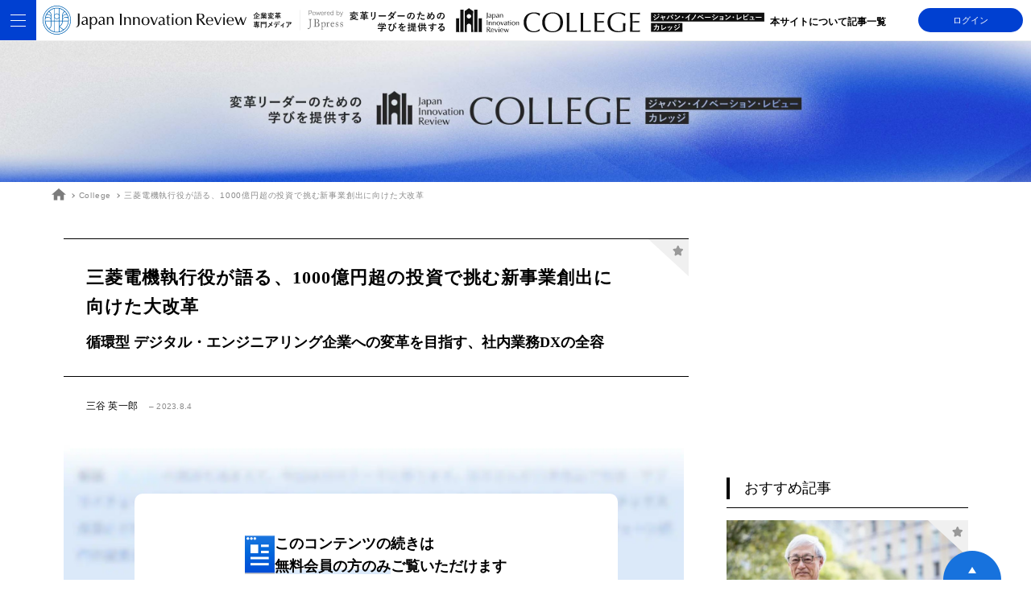

--- FILE ---
content_type: text/html; charset=utf-8
request_url: https://jbpress.ismedia.jp/articles/-/76201?page=5
body_size: 17126
content:
<!DOCTYPE html>
<html lang="ja">
<head>
<meta charset="utf-8">
<meta http-equiv="X-UA-Compatible" content="IE=edge">
<meta name="viewport" content="width=device-width, initial-scale=1">
<meta name="robots" content="max-image-preview:large">
<meta name="theme-color" content="#0170ae">
<title>三菱電機執行役が語る、1000億円超の投資で挑む新事業創出に向けた大改革 | Japan Innovation Review powered by JBpress</title>
<meta name="description" content="「循環型 デジタル・エンジニアリング企業」への変革を目指す三菱電機。同社の常務執行役でCIOを努める三谷英一郎氏が、1000億円を投資して実現を目指す、社内業務DXの取り組みについて詳しく解説。">
<meta name="keywords" content="DX・イノベーション">
<meta name="format-detection" content="telephone=no">
<link rel="alternate" type="application/rss+xml" title="RSS | Japan Innovation Review" href="https://jbpress.ismedia.jp/list/feed/rss4jdir">
<link rel="stylesheet" href="https://jbpress.ismcdn.jp/resources/jdir/css/pc/leafs.css?rf=202601281343">
<script type="text/javascript" src="/op/analytics.js?domain=jbpress.ismedia.jp"></script>
<script src="https://jbpress.ismcdn.jp/common/js/lib/lozad.min.js" defer></script>
<script src="https://jbpress.ismcdn.jp/resources/prod/jdir/js/pc/leafs.prod.js?rf=202601281343" defer></script><link rel="icon" href="https://jbpress.ismcdn.jp/common/images/jdir/2023/favicons/favicon.ico">
<link rel="apple-touch-icon" href="https://jbpress.ismcdn.jp/common/images/jdir/2023/favicons/apple-touch-icon-180x180.png">
<link rel="manifest" href="https://jbpress.ismedia.jp/list/jir/manifest.json?rf=202601281343"><meta name="thumbnail" content="https://jbpress.ismcdn.jp/mwimgs/f/e/1200mw/img_fe8bae1a17771e62781dbeae2658ad91421948.jpg" />
<meta property="og:locale" content="ja_JP">
<meta property="og:site_name" content="Japan Innovation Review">
<meta property="og:title" content="三菱電機執行役が語る、1000億円超の投資で挑む新事業創出に向けた大改革 | Japan Innovation Review powered by JBpress">
<meta property="og:image" content="https://jbpress.ismcdn.jp/mwimgs/f/e/1200mw/img_fe8bae1a17771e62781dbeae2658ad91421948.jpg">
<meta property="og:type" content="article">
<meta property="og:url" content="https://jbpress.ismedia.jp/articles/-/76201">
<meta property="og:description" content="「循環型 デジタル・エンジニアリング企業」への変革を目指す三菱電機。同社の常務執行役でCIOを努める三谷英一郎氏が、1000億円を投資して実現を目指す、社内業務DXの取り組みについて詳しく解説。">
<meta name="twitter:card" content="summary_large_image">
<meta name="twitter:site" content="">
<link rel="canonical" href="https://jbpress.ismedia.jp/articles/-/76201">
<!-- Optimize Next -->
<script>(function(p,r,o,j,e,c,t,g){
p['_'+t]={};g=r.createElement('script');g.src='https://www.googletagmanager.com/gtm.js?id=GTM-'+t;r[o].prepend(g);
g=r.createElement('style');g.innerText='.'+e+t+'{visibility:hidden!important}';r[o].prepend(g);
r[o][j].add(e+t);setTimeout(function(){if(r[o][j].contains(e+t)){r[o][j].remove(e+t);p['_'+t]=0}},c)
})(window,document,'documentElement','classList','loading',2000,'WBCZRJXN')</script>
<!-- End Optimize Next -->
<!-- Google Tag Manager -->
<script>
let uid = "" // ユーザーIDの取得
dataLayer =[{
    'articlePageNumber' : '5',
    'articlePageTotal' : '5',
    'pubDate' : '20230804',
    'elapsedDays' : 912,    //公開後経過日時
    'pageStatus' : 'PC_CannotRead_PaidMemberOnly',
    'Category' : 'ニュース・経営',
    'articleUrl' : 'https://jbpress.ismedia.jp/articles/-/76201',
    'authorName' : '三谷 英一郎',
    'title' : '三菱電機執行役が語る、1000億円超の投資で挑む新事業創出に向けた大改革',
    'subtitle' : '循環型 デジタル・エンジニアリング企業への変革を目指す、社内業務DXの全容',
    'userStatus' : '0',
    'articlecategory' : '',
    'articleSection' : '',
    'special' : '',
    'series' : '',
    'seminar' : 'DXフォーラム',
    'industries' : '製造業［BtoB］,製造業［BtoC］',
    'tag' : 'DX・イノベーション',
    'articleStatus': 'JDIRmemberOnly',
    'JIRauthorName': '三谷 英一郎',
    'JIRlistenerName': '',
    'JIRcomposerName': '',
    'JIRwriterName': '',
    'JIRlistenerwriterName': '',
  'genre' : 'ビジネス,産業',
  'subgenre' : '経営,組織',
  'media' : 'JIR'
}];
(function(w,d,s,l,i){
w[l]=w[l]||[];w[l].push({'gtm.start':new Date().getTime(),event:'gtm.js'});var f=d.getElementsByTagName(s)[0],j=d.createElement(s),dl=l!='dataLayer'?'&l='+l:'';j.async=true;j.src='https://www.googletagmanager.com/gtm.js?id='+i+dl;f.parentNode.insertBefore(j,f);
})(window,document,'script','dataLayer','GTM-WGHRSW');
</script>
<script>
// 分析用カスタム変数の追加
dataLayer_re =[{
  'articleId' : 'https://jbpress.ismedia.jp/articles/-/76201',
  'articlePageNumber' : 5,
  'title' : '三菱電機執行役が語る、1000億円超の投資で挑む新事業創出に向けた大改革',
  'subtitle' : '循環型 デジタル・エンジニアリング企業への変革を目指す、社内業務DXの全容',
  'author' : '三谷 英一郎',
  'pubDate' : '20230804'
}];
</script>
<!-- End Google Tag Manager -->

<!-- Facebook Pixel Code -->
<script>
!function(f,b,e,v,n,t,s)
{if(f.fbq)return;n=f.fbq=function(){n.callMethod?
n.callMethod.apply(n,arguments):n.queue.push(arguments)};
if(!f._fbq)f._fbq=n;n.push=n;n.loaded=!0;n.version='2.0';
n.queue=[];t=b.createElement(e);t.async=!0;
t.src=v;s=b.getElementsByTagName(e)[0];
s.parentNode.insertBefore(t,s)}(window, document,'script',
'https://connect.facebook.net/en_US/fbevents.js');
fbq('init', '2054076421511845');
fbq('track', 'PageView');
fbq('track', 'Guidance_JDIR');
</script>
<noscript><img height="1" width="1" style="display:none" alt=""
src="https://www.facebook.com/tr?id=2054076421511845&ev=PageView&noscript=1"
/></noscript>
<!-- End Facebook Pixel Code -->

<!-- Taboola Pixel Code -->
<script type='text/javascript'>
  window._tfa = window._tfa || [];
  window._tfa.push({notify: 'event', name: 'page_view', id: 1432385});
  !function (t, f, a, x) {
    if (!document.getElementById(x)) {
      t.async = 1;t.src = a;t.id=x;f.parentNode.insertBefore(t, f);
    }
  }(document.createElement('script'),
  document.getElementsByTagName('script')[0],
  '//cdn.taboola.com/libtrc/unip/1432385/tfa.js',
  'tb_tfa_script');
</script>
<!-- End of Taboola Pixel Code --><script type="application/ld+json">
[{"@context":"http://schema.org","@type":"WebSite","name":"JIR","alternateName":"JIR","url":"https://jbpress.ismedia.jp","potentialAction":{"@type":"SearchAction","target":"https://jbpress.ismedia.jp/search?fulltext={search_term}","query-input":"required name=search_term"}},{"@context":"http://schema.org","@type":"BreadcrumbList","itemListElement":[{"@type":"ListItem","position":1,"item":{"@id":"https://jbpress.ismedia.jp","name":"JIR （Japan Innovation Review）"}},{"@type":"ListItem","position":2,"item":{"@id":"https://jbpress.ismedia.jp/list/jir/college","name":"College"}},{"@type":"ListItem","position":3,"item":{"@id":"https://jbpress.ismedia.jp/articles/-/76201","name":"三菱電機執行役が語る、1000億円超の投資で挑む新事業創出に向けた大改革"}}]},{"@context":"http://schema.org","@type":"NewsArticle","mainEntityOfPage":{"@type":"WebPage","@id":"https://jbpress.ismedia.jp/articles/-/76201"},"headline":"三菱電機執行役が語る、1000億円超の投資で挑む新事業創出に向けた大改革","image":{"@type":"ImageObject","url":"https://jbpress.ismcdn.jp/mwimgs/f/e/1600mw/img_fe8bae1a17771e62781dbeae2658ad91421948.jpg","width":"1280","height":"800"},"datePublished":"2023-08-04T06:00:00+09:00","dateModified":"2024-10-29T10:06:14+09:00","author":[{"@type":"Person","name":"[\"三谷 英一郎\"]","url":"https://jbpress.ismedia.jp/list/jir/follow/author/[\"三谷 英一郎\"]"}],"description":"「循環型 デジタル・エンジニアリング企業」への変革を目指す三菱電機。同社の常務執行役でCIOを努める三谷英一郎氏が、1000億円を投資して実現を目指す、社内業務DXの取り組みについて詳しく解説。","publisher":{"@type":"Organization","name":"JIR","logo":{"@type":"ImageObject","url":"https://jbpress.ismcdn.jp/common/images/jir/jir_ogpimg.png"}},"isAccessibleForFree":"False","hasPart":{"@type":"WebPageElement","isAccessibleForFree":"False","cssSelector":".paywall-contents"}}]
</script>
<script async='async' src='https://securepubads.g.doubleclick.net/tag/js/gpt.js'></script>
<script>
  var googletag = googletag || {};
  googletag.cmd = googletag.cmd || [];

  googletag.cmd.push(function() {
      googletag.defineSlot('/6213853/jir_billb_PC_970x250', [[1, 1], [640, 360], [970, 250]], 'div-gpt-ad-1682488439830-0').addService(googletag.pubads()); // jir_pc_billboard_article

      googletag.defineSlot('/6213853/jir_rec_PC_300x250', [[300, 600], [300, 250]], 'div-gpt-ad-1682487025882-0').addService(googletag.pubads()); // jir_pc_rectangle

      
      googletag.pubads().setTargeting("articleId","76201");
      googletag.pubads().setTargeting('ism_seg_jbp',(function(){try{return document.cookie.match(new RegExp("ismtdsegs=(.*?)(?:;|$)"))[1].split(',').filter(function(o){return o!=='';});}catch(err){return [];}})());
    googletag.pubads().enableSingleRequest();
    //googletag.pubads().collapseEmptyDivs();
    googletag.enableServices();
  });
</script>

<script type="text/javascript">
  window._taboola = window._taboola || [];
  _taboola.push({article:'auto'});
  !function (e, f, u, i) {
    if (!document.getElementById(i)){
      e.async = 1;
      e.src = u;
      e.id = i;
      f.parentNode.insertBefore(e, f);
    }
  }(document.createElement('script'),
  document.getElementsByTagName('script')[0],
  '//cdn.taboola.com/libtrc/jbpress/loader.js',
  'tb_loader_script');
  if(window.performance && typeof window.performance.mark == 'function')
    {window.performance.mark('tbl_ic');}
</script>
<link rel="preconnect" href="//jbpress.ismcdn.jp" crossorigin>
<link rel="preconnect" href="//www.google-analytics.com">
<link rel="preconnect" href="//www.googletagmanager.com">
<link rel="preconnect" href="//www.googletagservices.com" crossorigin>
<link rel="preconnect" href="//adservice.google.co.jp">
<link rel="preconnect" href="//adservice.google.com">
<script src="https://jbpress.mwid.jp/cdn/v1/js/mwid-sdk.js"></script><script>
 mwid.init({ url: 'https://jir.mwid.ismedia.jp' });
 mwid.observer.watch([
  {
    event: 'page-view',
    callback: (event) => {
      window.dataLayer = window.dataLayer || []; // dataLayerが未定義なら初期化
      var href = window.location.href;
      var title = document.title;

      // ① 会員登録ボタンが押された時
      if (event?.target?.step === "signup") {
        window.dataLayer.push({
          'event': 'registBtnClick',
          'registBtnClickUrl': href,
          'registBtnClickTitle': title
        });
      }
      // ②入力画面のモーダルを開いた時
      if (event?.target?.step === "profile") {
        <!-- Google Tag Manager -->
        (function(w,d,s,l,i){
        w[l]=w[l]||[];w[l].push({'gtm.start':new Date().getTime(),event:'gtm.js'});var f=d.getElementsByTagName(s)[0],j=d.createElement(s),dl=l!='dataLayer'?'&l='+l:'';j.async=true;j.src='https://www.googletagmanager.com/gtm.js?id='+i+dl;f.parentNode.insertBefore(j,f);
        })(window,document,'script','dataLayer','GTM-WGHRSW');
        <!-- End Google Tag Manager -->
        window.dataLayer.push({
          'event': 'registInput',
          'registInputUrl': href,
          'registInputTitle': title
        });
      }
      // ③コード認証画面のモーダルを開いた時
      if (event?.target?.step === "code") {
        <!-- Google Tag Manager -->
        (function(w,d,s,l,i){
        w[l]=w[l]||[];w[l].push({'gtm.start':new Date().getTime(),event:'gtm.js'});var f=d.getElementsByTagName(s)[0],j=d.createElement(s),dl=l!='dataLayer'?'&l='+l:'';j.async=true;j.src='https://www.googletagmanager.com/gtm.js?id='+i+dl;f.parentNode.insertBefore(j,f);
        })(window,document,'script','dataLayer','GTM-WGHRSW');
        <!-- End Google Tag Manager -->
        window.dataLayer.push({
          'event': 'registVerify',
          'registVerifyUrl': href,
        });
      }
      // ④完了画面のモーダルを開いた時
      if (event?.target?.step === "completion") {
        <!-- Google Tag Manager -->
        (function(w,d,s,l,i){
        w[l]=w[l]||[];w[l].push({'gtm.start':new Date().getTime(),event:'gtm.js'});var f=d.getElementsByTagName(s)[0],j=d.createElement(s),dl=l!='dataLayer'?'&l='+l:'';j.async=true;j.src='https://www.googletagmanager.com/gtm.js?id='+i+dl;f.parentNode.insertBefore(j,f);
        })(window,document,'script','dataLayer','GTM-WGHRSW');
        <!-- End Google Tag Manager -->
        var eventname = 'registComplete'
        if(event?.target?.path == "/payment") {
          eventname = 'purchase'
        } else if(event?.target?.path == "/signin") {
          eventname = 'loginComplete'
        } else if(event?.target?.path == "/event-registration") {
          eventname = 'formComplete'
        } else if (event?.target?.path == "/signup" && event?.values?.formCode) {
          eventname = 'formWithRegistComplete'
        }
        window.dataLayer.push({
          'event': eventname
        });
        if (event?.target?.path === "/event-registration") {
          if (false) {  // @content.attrs['登録・ログインポップアップ']に設定がある時のみリロードする MEDIAC_BLG-11705
            setTimeout(() => {
              window.location.reload();
            }, 2000);
          }
        }
      }
      // ⑤ ログインボタンが押された場合
      if (event?.target?.step === "signin") {
        window.dataLayer.push({
          'event': 'login'
        });
      }
    }
  }
 ]);
 mwid.component.modal([
        {
          screen: 'signin',        // 呼び出す画面を指定する（signin、signup、signout、paymentのいずれか）
          selector: '.js-signin',  // 文字列でクリック対象になるセレクタを指定する
          width: 360,              // 数値で横幅を指定する（指定がない場合はデフォルトの420）
        },
        {
          screen: 'signup',
          selector: '.js-signup',
          width: 480,
        },
        {
          screen: 'signout',
          selector: '.js-signout'
        },
        // サインアップしながらフォームに申し込み
        {
          screen: 'signup', // サインアップ
          selector: '.register-form-button',  // 任意のセレクター（ボタンのclassと合わせてください）
          formCode: "",
          width: 640,  // 任意の幅
         },
         // サインインしながらフォームに申し込み
         {
           screen: 'signin',  // サインイン
           selector: '.login-form-button',  // 任意のセレクター（ボタンのclassと合わせてください）
           formCode: "",
           width: 640,  // 任意の幅
         },
         // ログイン済みのフォーム
         {
           screen: 'event-registration',  // フォーム単体のモーダル
           selector: '.form-button',  // 任意のセレクター（ボタンのclassと合わせてください）
           formCode: "",
           width: 640,  // 任意の幅
         },
         // 退会モーダル
         {
          screen: 'leave',
          selector: '.leave-button',  // 任意の文字列、class名に指定（class名に入れる時は.は不要）
          width: 400,  // 任意の幅
         },
    ]);
    mwid.component.inline({
      screen: 'user',
      selector: '.js-profile',
    });
</script></head>
<body data-login="false">

<!-- Facebook Pixel Code -->
<noscript><img height="1" width="1" style="display:none" alt=""
  src="https://www.facebook.com/tr?id=2054076421511845&ev=PageView&noscript=1"
/></noscript>
<!-- End Facebook Pixel Code -->  <div class="l-wrapper">
  <header class="college-header">
    <div class="college-header-inner">
      <div class="college-header-menu js-nav-trigger">
        <div class="college-header-menu-bars">
          <span class="college-header-menu-bars__bar"></span>
          <span class="college-header-menu-bars__bar"></span>
          <span class="college-header-menu-bars__bar"></span>
        </div>
      </div>

      <div class="college-header-logo">
        <div class="college-header-logo-link-wrap">
          <a href="/list/jir" class="college-header-logo-link"><img src="https://jbpress.ismcdn.jp/common/images/jdir/2024/college/logo_jir_pc.svg?rd=202601281343" width="309" height="35" class="" alt="Japan Innovation Review 企業変革専門メディア"></a>
          <a href="/" class="college-header-logo-link --jbpress"><img src="https://jbpress.ismcdn.jp/common/images/jdir/logo_jbpress_g_2024.svg?rd=202601281343" width="44" height="26" class="" alt="powered by JBpress"></a>
        </div>
      </div>
    </div>

    <div class="college-header-inner">
      <a href="/list/jir/college" class="college-header-logo-link"><img src="https://jbpress.ismcdn.jp/common/images/jdir/2024/college/logo_college_pc.svg?rd=202601281343" width="515" height="30" class="" alt="変革リーダーのための学びを提供する Japan Innovation Review COLLEGE ジャパン・イノベーション・レビュー カレッジ"></a>
    </div>

    <div class="college-header-inner">
      <ul class="college-header-list">
        <li><a href="/articles/-/83108" class="college-header-list__link">本サイトについて</a></li>
        <li><a href="/list/jir/college/latest" class="college-header-list__link">記事一覧</a></li>
      </ul>
      <div class="college-header-login">
          <a href="/list/jir/login?return_to=https://jbpress.ismedia.jp/articles/-/76201?page=5" class="college-header-btn">ログイン</a>
      </div>
    </div>
  </header>

<div class="college-nav js-nav-target">
  <form action="/list/jir/college/search" method="get" class="college-search-form">
    <input class="college-search-form__input" placeholder="フリーワードで検索" type="text" value="" name="fulltext">
    <button aria-label="検索する" type="submit" class="college-search-form__btn"></button>
  </form>
  <ul class="college-nav-list">
    <li class="college-nav-list__item">
      <a href="/list/jir/college" class="college-nav-list__link">
        <div class="college-nav-list__text --main">サイトトップ</div>
      </a>
    </li>
    <li class="college-nav-list__item">
      <a href="/articles/-/83108" class="college-nav-list__link">
        <div class="college-nav-list__text --main">本サイトについて</div>
      </a>
    </li>
    <li class="college-nav-list__item">
      <a href="/list/jir/college/latest" class="college-nav-list__link">
        <div class="college-nav-list__text --main">記事一覧</div>
      </a>
    </li>
    <li class="college-nav-list__item">
      <a href="/list/jir/college/kizon" class="college-nav-list__link">
        <div class="college-nav-list__text --main">既存事業＆既存部門</div>
        <div class="college-nav-list__text --sub">の問題解決と改善に挑む変革リーダーへ</div>
      </a>
    </li>
    <li class="college-nav-list__item">
      <a href="/list/jir/college/shinki" class="college-nav-list__link">
        <div class="college-nav-list__text --main">新規事業＆市場開拓・最新トレンド</div>
        <div class="college-nav-list__text --sub">の問題解決と改善に挑む変革リーダーへ</div>
      </a>
    </li>
    <li class="college-nav-list__item">
      <a href="/list/jir/college/keiei" class="college-nav-list__link">
        <div class="college-nav-list__text --main">経営知識・ノウハウ</div>
        <div class="college-nav-list__text --sub">を学びたい変革リーダーへ</div>
      </a>
    </li>
  </ul>
</div>
    <div class="m-page-header">
  <a href="/list/jir/college/shinki" class="m-page-header-link">
    <img src="https://jbpress.ismcdn.jp/common/images/jdir/2024/college/header_logo_pc.jpg" width="780" height="240" class="u-fit --cover" alt="">
  </a>
</div>

<div class="m-breadcrumb-wrap">
  <nav class="m-breadcrumb --leafs">
      <a href="/list/jir" class="m-breadcrumb__item --home"><img alt="" width="18" height="16" data-src="https://jbpress.ismcdn.jp/common/images/jdir/2023/common/icon_home.svg" src="[data-uri]" class=" lazy"></a>
        <a href="/list/jir/college" class="m-breadcrumb__item">College</a>
        <a href="https://jbpress.ismedia.jp/articles/-/76201" class="m-breadcrumb__item">三菱電機執行役が語る、1000億円超の投資で挑む新事業創出に向けた大改革</a>
  </nav>
</div>
    <div class="l-container --leafs">
      <main class="l-main --leafs js-leafs-main">
        <article>
<div class="article-header js-clip-state" data-clip-article-id="76201" data-clip-type="article">
  <div class="u-lg-flex u-sm-flex u-lg-mb-1 u-sm-mb-1 u-sm-flex-wrap">
  </div>
  <div class="article-header-ttl-wrap">
    <h1 class="article-header__ttl">三菱電機執行役が語る、1000億円超の投資で挑む新事業創出に向けた大改革</h1>
    <h2 class="article-header__subttl">循環型 デジタル・エンジニアリング企業への変革を目指す、社内業務DXの全容</h2>
    <div class="c-clip-tri js-clip">
      <img src="https://jbpress.ismcdn.jp/common/images/jdir/2023/common/icon_clip-tri.svg" alt="" width="68" height="62" class="c-clip-tri__normal lazy">
      <img src="https://jbpress.ismcdn.jp/common/images/jdir/2023/common/icon_clip-tri-active.svg" alt="" width="68" height="62" class="c-clip-tri__clipped lazy">
    </div>
  </div>
</div>
<div class="article-header-inner">
  <span class="m-article-author --article-body">
  <span class="m-article-author"><a href="/list/jir/follow/author/三谷 英一郎" class="m-article-author__link ">三谷 英一郎</a><br></span>
  <span class="m-article-day u-inline">　– 2023.8.4</span></span>
</div><div class="article-body-wrap">
  <div class="article-body js-article-body">
<div class="leafs-login-btnbox-bg">
  <div class="leafs-login-btnbox">
   <div class="leafs-login-btnbox__head">
        <div class="leafs-login-btnbox__headimg">
        <img src="/common/images/jdir/login_register_icon.png" width="37" height="47" class="" alt="" loading="lazy">
        </div>
      <div class="leafs-login-btnbox__txt u-ff-mintyou u-fw-bold u-lg-fs-18 u-sm-fs-18 u-sm-mb-3">このコンテンツの続きは<br><span class="u-heading-marker">無料会員の方のみ</span>ご覧いただけます</div>
    </div>
    <div><button type="button" class="leafs-login-btnbox__btn js-signup"><img src="/common/images/jdir/login_register_btn.png" width="450" height="80" class="" alt="" loading="lazy"></button></div>
    <div class="u-lg-fs-12 u-lg-mt-4 u-sm-fs-14 u-sm-mt-3">登録済みの方は<button type="button" class="u-fw-bold u-underline js-signin">ログイン</button></div>
  </div>
</div>
<div class="leafs-login-emptxt u-ff-mintyou"><span class="u-heading-marker">会員なら</span><br><span class="u-heading-marker">仕事に役立つ記事・動画が</span><br><span class="u-heading-marker">無料で読み放題・見放題！</span></div>

<div class="leafs-login-intro">
  <div class="u-lg-fs-24 u-sm-fs-16 u-ff-mintyou u-center">会員登録をすると<br>他にもこんな記事／動画が見られます</div>
  <div class="u-flex u-flex-wrap u-justify-between u-lg-mt-10 u-sm-mt-5">
      <div class="leafs-login-intro-item">
          <div style="width:320px;height:200px;position:relative;overflow:hidden;"><img src="https://jbpress.ismcdn.jp/mwimgs/1/4/640mw/img_14be2c004ac04516b6c38e51ee4f55c6148667.jpg" width="320" height="200" class=" u-fit" alt="" loading="lazy"></div>
          <div class="leafs-login-intro-item-text u-lg-mt-3 u-sm-fs-12 u-sm-mt-2">海外展開加速に伴いリスク管理をさらに徹底、米トマト加工会社買収の大型M＆Aでカゴメが踏んだ手順とは？</div>
      </div>
      <div class="leafs-login-intro-item">
          <div style="width:320px;height:200px;position:relative;overflow:hidden;"><img src="https://jbpress.ismcdn.jp/mwimgs/a/8/640mw/img_a8b6ffdb78f6d2da86f28d8c16ad0bb21120410.jpg" width="320" height="200" class=" u-fit" alt="" loading="lazy"></div>
          <div class="leafs-login-intro-item-text u-lg-mt-3 u-sm-fs-12 u-sm-mt-2">「噛まないプレゼンは響かない」平井一夫ソニー元社長が語る、リーダーが常に現場から見られている5つのポイント</div>
      </div>
      <div class="leafs-login-intro-item">
          <div style="width:320px;height:200px;position:relative;overflow:hidden;"><img src="https://jbpress.ismcdn.jp/mwimgs/2/b/640mw/img_2b246b0e0d49113cf83ccd011f7cd685311076.jpg" width="320" height="200" class=" --cover u-fit" alt="" loading="lazy"></div>
          <div class="leafs-login-intro-item-text u-lg-mt-3 u-sm-fs-12 u-sm-mt-2">日本初の民間実験モジュールと商用物資補給船…国の支援は最大225億円、三井物産グループが挑む宇宙機開発の最前線</div>
      </div>
      <div class="leafs-login-intro-item">
          <div style="width:320px;height:200px;position:relative;overflow:hidden;"><img src="https://jbpress.ismcdn.jp/mwimgs/f/7/640mw/img_f791d4be789f69c63442cf38cb7c3372816317.jpg" width="320" height="200" class=" u-fit" alt="" loading="lazy"></div>
          <div class="leafs-login-intro-item-text u-lg-mt-3 u-sm-fs-12 u-sm-mt-2">“売るほど赤字”のPS3をどう立て直したか？ 平井一夫ソニー元社長が失敗から学んだ「戦略より大切なこと」とは</div>
      </div>
  </div>
</div>

<div class="leafs-login-privilege">
  <div class="leafs-login-ttl">会員6大特典</div>
  <div class="leafs-login-privilege-items">
    <div>全記事・動画<br>見放題</div>
    <div>フォロー機能</div>
    <div>クリップ機能</div>
    <div>記事の印刷・ダウンロード</div>
    <div>シークレットコンテンツや限定イベント</div>
    <div>最新<br>セミナー情報</div>
  </div>
  <div class="u-center u-lg-mt-10"><button type="button" class="leafs-login-btnbox__btn --pos-center js-signup"><img src="/common/images/jdir/login_register_btn.png" width="450" height="80" class="" alt="" loading="lazy"></button></div>
</div>

<div class="leafs-login-benefit" style="margin-bottom:70px;">
  <div class="leafs-login-ttl">無料会員特典</div>
  <div class="u-center u-lg-fs-18 u-lg-my-8 u-sm-fs-16 u-sm-my-5">Japan Innovation Review会員にご登録頂くと、<br>以下すべての機能を<br class="disp-sp">すべて<b>無料</b>でご利用いただけます。</div>
  <div class="leafs-login-benefit-item">
    <div class="leafs-login-benefit-item__img"><img src="/common/images/jdir/2023/benefit/Benefit01.jpg" width="240" height="160" class="" alt="" loading="lazy"></div>
    <div class="leafs-login-benefit-item__txt">
      <div class="u-ff-mintyou u-lg-fs-20 u-lg-pb-4 u-lg-mb-4 u-sm-fs-15 u-sm-pb-2 u-sm-mb-2 u-line --black">すべての記事・動画が見放題<br>無料メールマガジンも毎日届く</div>
      <div class="u-lg-fs-15 u-sm-fs-14 u-float-clear">変革リーダー必見の記事・動画がすべて無料で閲覧可能。無料のメールマガジン (平日毎日配信)で新着コンテンツを欠かさずチェックできます。</div>
    </div>
  </div>
  <div class="leafs-login-benefit-item">
    <div class="leafs-login-benefit-item__img"><img src="/common/images/jdir/2023/benefit/Benefit02.jpg" width="240" height="160" class="" alt="" loading="lazy"></div>
    <div class="leafs-login-benefit-item__txt">
      <div class="u-ff-mintyou u-lg-fs-20 u-lg-pb-4 u-lg-mb-4 u-sm-fs-15 u-sm-pb-2 u-sm-mb-2 u-line --black">業界、特集、シリーズ／連載、企業等 すべてのコンテンツ、キーワードが<br class="disp-pc">フォロー可能。<br class="disp-pc">気になる情報を見逃さない</div>
      <div class="u-lg-fs-15 u-sm-fs-14 u-float-clear">業界、特集、シリーズ、連載、企業など、気になる情報をフォローすると、 マイページで該当コンテンツの新着を確認できます。</div>
    </div>
  </div>
  <div class="leafs-login-benefit-item">
    <div class="leafs-login-benefit-item__img"><img src="/common/images/jdir/2023/benefit/Benefit03.jpg" width="240" height="160" class="" alt="" loading="lazy"></div>
    <div class="leafs-login-benefit-item__txt">
      <div class="u-ff-mintyou u-lg-fs-20 u-lg-pb-4 u-lg-mb-4 u-sm-fs-15 u-sm-pb-2 u-sm-mb-2 u-line --black">クリップ機能で<br>「あとで読みたい、見たい」が簡単に<br class="disp-sp"><br class="disp-sp"></div>
      <div class="u-lg-fs-15 u-sm-fs-14 u-float-clear">「あとで読みたい、見たい」記事・動画はクリップ（保存）してマイページ内でチェックすることができます。</div>
    </div>
  </div>
  <div class="leafs-login-benefit-item">
    <div class="leafs-login-benefit-item__img"><img src="/common/images/jdir/2023/benefit/Benefit04.jpg" width="240" height="160" class="" alt="" loading="lazy"></div>
    <div class="leafs-login-benefit-item__txt">
      <div class="u-ff-mintyou u-lg-fs-20 u-lg-pb-4 u-lg-mb-4 u-sm-fs-15 u-sm-pb-2 u-sm-mb-2 u-line --black">記事の印刷・PDFダウンロード<br>情報のストックや共有に活用<br class="disp-sp"><br class="disp-sp"></div>
      <div class="u-lg-fs-15 u-sm-fs-14 u-float-clear">複数ページにまたがる記事をPDFファイルで一括ダウンロードすることができます。印刷する際にも便利です。 ※私的利用に限ります</div>
    </div>
  </div>
  <div class="leafs-login-benefit-item">
    <div class="leafs-login-benefit-item__img"><img src="/common/images/jdir/2023/benefit/Benefit05.jpg" width="240" height="160" class="" alt="" loading="lazy"></div>
    <div class="leafs-login-benefit-item__txt">
      <div class="u-ff-mintyou u-lg-fs-20 u-lg-pb-4 u-lg-mb-4 u-sm-fs-15 u-sm-pb-2 u-sm-mb-2 u-line --black">会員限定のシークレットコンテンツや 特別イベント<br class="disp-sp"><br class="disp-sp"></div>
      <div class="u-lg-fs-15 u-sm-fs-14 u-float-clear">会員限定のシークレットコンテンツの閲覧や、特別イベントにご参加いただけます。</div>
    </div>
  </div>
  <div class="leafs-login-benefit-item">
    <div class="leafs-login-benefit-item__img"><img src="/common/images/jdir/2023/benefit/Benefit06.png" width="240" height="160" class="" alt="" loading="lazy"></div>
    <div class="leafs-login-benefit-item__txt">
      <div class="u-ff-mintyou u-lg-fs-20 u-lg-pb-4 u-lg-mb-4 u-sm-fs-15 u-sm-pb-2 u-sm-mb-2 u-line --black">豪華講師陣登壇の<br>最新セミナー情報が受け取れる<br class="disp-sp"><br class="disp-sp"></div>
      <div class="u-lg-fs-15 u-sm-fs-14 u-float-clear">年間80本以上開催の豪華講師陣によるDX／企業変革無料セミナーの情報を、 漏らさず入手していただくことができます。</div>
    </div>
    <div class="leafs-login-benefit-seminar">
      <div class="u-fw-bold u-lg-fs-16 u-lg-fs-14">JBpress／Japan Innovation Review主催セミナー</div>
      <div class="u-lg-flex u-lg-justify-between u-lg-fs-14 u-lg-mt-3 u-sm-fs-13 u-sm-mt-2">
        <div class="u-lg-flex-1">
          <div>DXフォーラム</div>
          <div>リテールDXフォーラム</div>
          <div>マーケティング&セールス</div>
          <div>イノベーションフォーラム</div>
          <div>CXフォーラム</div>
          <div>人的資本フォーラム</div>
          <div>ワークスタイル改革フォーラム</div>
          <div>採用改革フォーラム</div>
          <div>DX人材フォーラム</div>
          <div>ファイナンス・イノベーション</div>
          <div>金融DXフォーラム</div>
          <div>ものづくりイノベーション</div>
        </div>
        <div class="u-lg-flex-1">
          <div>建設DXフォーラム</div>
          <div>物流イノベーション・フォーラム</div>
          <div>モビリティ未来フォーラム</div>
          <div>公共DXフォーラム</div>
          <div>不動産DXフォーラム</div>
          <div>取締役イノベーション</div>
          <div>経営企画イノベーション</div>
          <div>戦略人事フォーラム</div>
          <div>戦略総務フォーラム</div>
          <div>法務・知財DXフォーラム</div>
          <div>サイバーセキュリティフォーラム</div>
          <div>ほか</div>
        </div>
      </div>
    </div>
  </div>
</div>

<div>
  <div><button type="button" class="leafs-login-btnbox__btn js-signup"><img src="/common/images/jdir/login_register_btn.png" width="450" height="80" class="" alt="" loading="lazy"></button></div>
    <div class="u-lg-fs-12 u-lg-mt-4 u-sm-fs-14 u-sm-mt-3 u-center">登録済みの方は<button type="button" class="u-fw-bold u-underline js-signin">ログイン</button></div>
</div>


  </div>
</div><div class="article-footer">
<ul class="m-pager">
    <a href="https://jbpress.ismedia.jp/articles/-/76201?page=4" class="m-pager__item --prev"></a>
        <a href="https://jbpress.ismedia.jp/articles/-/76201" class="m-pager__item ">1</a>
        <a href="https://jbpress.ismedia.jp/articles/-/76201?page=2" class="m-pager__item ">2</a>
        <a href="https://jbpress.ismedia.jp/articles/-/76201?page=3" class="m-pager__item ">3</a>
        <a href="https://jbpress.ismedia.jp/articles/-/76201?page=4" class="m-pager__item ">4</a>
        <a href="https://jbpress.ismedia.jp/articles/-/76201?page=5" class="m-pager__item is-active">5</a>
</ul>
  
  <div class="article-footer__box">
    <!-- m-tag-list -->
  </div>
<div class="c-border --mgb70">
  <div class="c-border__ttl">プロフィール</div>
  <div class="article-profile js-follow-state" data-follow-item="三谷 英一郎" data-follow-type="author">
    <div class="article-profile-top u-lg-flex">
      <div class="article-profile-left">
        <div class="article-profile__img">
          <div style="padding-top:100.0%;position:relative;"><img src="https://jbpress.ismcdn.jp/mwimgs/7/7/240mw/img_7759db76735e1d9366c1d0dd17c3efd9125724.jpg" width="120" height="120" class=" u-fit" alt="" loading="lazy"></div>
        </div>
        <span class="c-follow-btn u-sm-none u-justify-center u-items-center u-flex-wrap">
          <span class="c-follow-btn__follow js-follow">フォローする</span>
          <span class="c-follow-btn__followed js-follow">フォロー中</span>
        </span>
      </div>
      <div class="article-profile-right">
        <div class="article-profile__name">三谷 英一郎
          <br class="u-lg-none">
          <span class="u-sm-fs-14">(みたに えいいちろう)</span>
        </div>
        <div class="article-profile__position"></div>
        <span class="c-follow-btn u-lg-none u-items-center u-flex-wrap">
          <span class="c-follow-btn__follow --follow js-follow">フォローする</span>
          <span class="c-follow-btn__followed --followed js-follow">フォロー中</span>
        </span>
        <div class="article-profile__note u-sm-none"><p><p>1985年に三菱電機株式会社入社、コンピュータシステム製作所（当時）配属となり、総合商社向け次世代通信システム等の構築プロジェクトを担当。1997年から4年半シリコンバレー地区駐在。帰国後、神戸製作所で監視制御システム共通プラットフォーム開発、航空管制システム等の構築プロジェクトを担当する。入社以来ほぼ一貫して大規模システムのプロジェクト管理業務に従事する。2021年より社内のDXを推進するプロセス・オペレーション改革本部長。2022年4月より現職。</p>
</p></div>
      </div>
    </div>
    <div class="article-profile__note u-lg-none"><p><p>1985年に三菱電機株式会社入社、コンピュータシステム製作所（当時）配属となり、総合商社向け次世代通信システム等の構築プロジェクトを担当。1997年から4年半シリコンバレー地区駐在。帰国後、神戸製作所で監視制御システム共通プラットフォーム開発、航空管制システム等の構築プロジェクトを担当する。入社以来ほぼ一貫して大規模システムのプロジェクト管理業務に従事する。2021年より社内のDXを推進するプロセス・オペレーション改革本部長。2022年4月より現職。</p>
</p></div>
  </div>
</div>
</div><div class="l-main-contents --tri-top --tri-top-narrow">
  <div class="l-main-contents__inner --narrow">
    <h3 class="c-heading --midium"><span class="c-heading__inner">最新記事</span></h3>
    <section class="l-main-contents  --pdt70 --pt0">
      <div class="m-article-list">
        <article class="m-article --narrow-flex u-fadein js-clip-state u-flex u-justify-between js-scroll-in is-fadein" data-clip-article-id="92944" data-clip-type="article">
  <div class="m-article__left">
    <a href="/articles/-/92944" class="m-article-fig --link">
      <div style="padding-top:66.66666666666666%;position:relative;"><img src="https://jbpress.ismcdn.jp/mwimgs/1/4/690mw/img_14be2c004ac04516b6c38e51ee4f55c6148667.jpg" width="345" height="230" class=" u-fit" alt="" loading="lazy"></div>
    </a>
    <div class="c-clip-tri js-clip">
      <img src="https://jbpress.ismcdn.jp/common/images/jdir/2023/common/icon_clip-tri.svg" alt="" width="50" height="46" class="c-clip-tri__normal lazy">
      <img src="https://jbpress.ismcdn.jp/common/images/jdir/2023/common/icon_clip-tri-active.svg" alt="" width="50" height="46" class="c-clip-tri__clipped lazy">
    </div>
  </div>
  <div class="m-article__right">
    <div class="m-article-contents">
<a href="/list/jir/industries/manufacturing-b2c" class="m-article-cat">製造業［BtoC］　他</a>
      <span class="m-article-ttl">
        <a href="/articles/-/92944" class="m-article-ttl__link">海外展開加速に伴いリスク管理をさらに徹底、米トマト加工会社買収の大型M＆Aでカゴメが踏んだ手順とは？</a>
      </span>
    </div>
    <span class="m-article-author"><a href="/list/jir/follow/author/佐伯 健" class="m-article-author__link ">佐伯 健</a><br>[聞き手・文] <a href="/list/jir/follow/author/指田 昌夫" class="m-article-author__link ">指田 昌夫</a></span>
    <span class="m-article-day u-inline">- 2026.01.29</span>
  </div>
</article>
<article class="m-article --narrow-flex u-fadein js-clip-state u-flex u-justify-between js-scroll-in is-fadein" data-clip-article-id="92648" data-clip-type="article">
  <div class="m-article__left">
    <a href="/articles/-/92648" class="m-article-fig --link">
      <div style="padding-top:66.66666666666666%;position:relative;"><img src="https://jbpress.ismcdn.jp/mwimgs/a/8/690mw/img_a8b6ffdb78f6d2da86f28d8c16ad0bb21120410.jpg" width="345" height="230" class=" u-fit" alt="" loading="lazy"></div>
    </a>
    <div class="c-clip-tri js-clip">
      <img src="https://jbpress.ismcdn.jp/common/images/jdir/2023/common/icon_clip-tri.svg" alt="" width="50" height="46" class="c-clip-tri__normal lazy">
      <img src="https://jbpress.ismcdn.jp/common/images/jdir/2023/common/icon_clip-tri-active.svg" alt="" width="50" height="46" class="c-clip-tri__clipped lazy">
    </div>
  </div>
  <div class="m-article__right">
    <div class="m-article-contents">
<a href="/list/jir/industries/common" class="m-article-cat">業界共通　他</a>
      <span class="m-article-ttl">
        <a href="/articles/-/92648" class="m-article-ttl__link">「噛まないプレゼンは響かない」平井一夫ソニー元社長が語る、リーダーが常に現場から見られている5つのポイント</a>
      </span>
    </div>
    <span class="m-article-author"><a href="/list/jir/follow/author/小林 洋達" class="m-article-author__link ">小林 洋達</a><br></span>
    <span class="m-article-day u-inline">- 2026.01.29</span>
  </div>
</article>
<article class="m-article --narrow-flex u-fadein js-clip-state u-flex u-justify-between js-scroll-in is-fadein" data-clip-article-id="92870" data-clip-type="article">
  <div class="m-article__left">
    <a href="/articles/-/92870" class="m-article-fig --link">
      <div style="padding-top:66.66666666666666%;position:relative;"><img src="https://jbpress.ismcdn.jp/mwimgs/2/b/690mw/img_2b246b0e0d49113cf83ccd011f7cd685311076.jpg" width="345" height="230" class=" --cover u-fit" alt="" loading="lazy"></div>
    </a>
    <div class="c-clip-tri js-clip">
      <img src="https://jbpress.ismcdn.jp/common/images/jdir/2023/common/icon_clip-tri.svg" alt="" width="50" height="46" class="c-clip-tri__normal lazy">
      <img src="https://jbpress.ismcdn.jp/common/images/jdir/2023/common/icon_clip-tri-active.svg" alt="" width="50" height="46" class="c-clip-tri__clipped lazy">
    </div>
  </div>
  <div class="m-article__right">
    <div class="m-article-contents">
<a href="/list/jir/industries/trading-wholesale" class="m-article-cat">商社・卸売り　他</a>
      <span class="m-article-ttl">
        <a href="/articles/-/92870" class="m-article-ttl__link">日本初の民間実験モジュールと商用物資補給船…国の支援は最大225億円、三井物産グループが挑む宇宙機開発の最前線</a>
      </span>
    </div>
    <span class="m-article-author"><a href="/list/jir/follow/author/鈴木 喜生" class="m-article-author__link ">鈴木 喜生</a><br></span>
    <span class="m-article-day u-inline">- 2026.01.28</span>
  </div>
</article>
<article class="m-article --narrow-flex u-fadein js-clip-state u-flex u-justify-between js-scroll-in is-fadein" data-clip-article-id="92647" data-clip-type="article">
  <div class="m-article__left">
    <a href="/articles/-/92647" class="m-article-fig --link">
      <div style="padding-top:66.66666666666666%;position:relative;"><img src="https://jbpress.ismcdn.jp/mwimgs/f/7/690mw/img_f791d4be789f69c63442cf38cb7c3372816317.jpg" width="345" height="230" class=" u-fit" alt="" loading="lazy"></div>
    </a>
    <div class="c-clip-tri js-clip">
      <img src="https://jbpress.ismcdn.jp/common/images/jdir/2023/common/icon_clip-tri.svg" alt="" width="50" height="46" class="c-clip-tri__normal lazy">
      <img src="https://jbpress.ismcdn.jp/common/images/jdir/2023/common/icon_clip-tri-active.svg" alt="" width="50" height="46" class="c-clip-tri__clipped lazy">
    </div>
  </div>
  <div class="m-article__right">
    <div class="m-article-contents">
<a href="/list/jir/industries/common" class="m-article-cat">業界共通　他</a>
      <span class="m-article-ttl">
        <a href="/articles/-/92647" class="m-article-ttl__link">“売るほど赤字”のPS3をどう立て直したか？ 平井一夫ソニー元社長が失敗から学んだ「戦略より大切なこと」とは</a>
      </span>
    </div>
    <span class="m-article-author"><a href="/list/jir/follow/author/小林 洋達" class="m-article-author__link ">小林 洋達</a><br></span>
    <span class="m-article-day u-inline">- 2026.01.28</span>
  </div>
</article>
<article class="m-article --narrow-flex u-fadein js-clip-state u-flex u-justify-between js-scroll-in is-fadein" data-clip-article-id="92863" data-clip-type="article">
  <div class="m-article__left">
    <a href="/articles/-/92863" class="m-article-fig --link">
      <div style="padding-top:66.66666666666666%;position:relative;"><img src="https://jbpress.ismcdn.jp/mwimgs/e/8/690mw/img_e89bd559e9b068b9d317c89d891d32b9215487.jpg" width="345" height="230" class=" --cover u-fit" alt="" loading="lazy"></div>
    </a>
    <div class="c-clip-tri js-clip">
      <img src="https://jbpress.ismcdn.jp/common/images/jdir/2023/common/icon_clip-tri.svg" alt="" width="50" height="46" class="c-clip-tri__normal lazy">
      <img src="https://jbpress.ismcdn.jp/common/images/jdir/2023/common/icon_clip-tri-active.svg" alt="" width="50" height="46" class="c-clip-tri__clipped lazy">
    </div>
  </div>
  <div class="m-article__right">
    <div class="m-article-contents">
<a href="/list/jir/industries/common" class="m-article-cat">業界共通　他</a>
      <span class="m-article-ttl">
        <a href="/articles/-/92863" class="m-article-ttl__link">「治に居て乱を忘れず」京セラ、KDDI、JAL…売上計10兆円に迫る企業を率いた稲盛和夫が貫いた「変革イズム」とは？</a>
      </span>
    </div>
    <span class="m-article-author"><a href="/list/jir/follow/author/粕谷 昌志" class="m-article-author__link ">粕谷 昌志</a><br></span>
    <span class="m-article-day u-inline">- 2026.01.27</span>
  </div>
</article>
<article class="m-article --narrow-flex u-fadein js-clip-state u-flex u-justify-between js-scroll-in is-fadein" data-clip-article-id="92726" data-clip-type="article">
  <div class="m-article__left">
    <a href="/articles/-/92726" class="m-article-fig --link">
      <div style="padding-top:66.66666666666666%;position:relative;"><img src="https://jbpress.ismcdn.jp/mwimgs/7/a/690mw/img_7a4dd3b5a02e0eec2550a97cf884ad1717535105.jpg" width="345" height="230" class=" u-fit" alt="" loading="lazy"></div>
    </a>
    <div class="c-clip-tri js-clip">
      <img src="https://jbpress.ismcdn.jp/common/images/jdir/2023/common/icon_clip-tri.svg" alt="" width="50" height="46" class="c-clip-tri__normal lazy">
      <img src="https://jbpress.ismcdn.jp/common/images/jdir/2023/common/icon_clip-tri-active.svg" alt="" width="50" height="46" class="c-clip-tri__clipped lazy">
    </div>
  </div>
  <div class="m-article__right">
    <div class="m-article-contents">
<a href="/list/jir/industries/common" class="m-article-cat">業界共通　他</a>
      <span class="m-article-ttl">
        <a href="/articles/-/92726" class="m-article-ttl__link">「歩き回る経営」「マルを描いて立ってろ」 『現場論』の遠藤氏、元OJTソリューションズ専務が語る最強トヨタの秘密</a>
      </span>
    </div>
    <span class="m-article-author"><a href="/list/jir/follow/author/藤尾 秀昭" class="m-article-author__link ">藤尾 秀昭</a><br></span>
    <span class="m-article-day u-inline">- 2026.01.27</span>
  </div>
</article>

      </div>
    </section>
  </div>
</div>        </article>
        <!-- l-main-contents -->
      </main>
      <!-- l-main -->
      <aside class="l-sub">
<div class="u-center u-lg-mb-4"><!--jir_pc_rectangle-->
<div ><!-- /6213853/jir_rec_PC_300x250 -->
<div id='div-gpt-ad-1682487025882-0' style='min-width: 300px; min-height: 250px;'>
  <script>
    googletag.cmd.push(function() { googletag.display('div-gpt-ad-1682487025882-0'); });
  </script>
</div></div>
</div>
      <h3 class="c-heading --side"><span class="c-heading__inner">おすすめ記事</span></h3>
      <div class="m-article-wrap --side">
        <article class="m-article --side js-clip-state js-clip-state" data-clip-article-id="74308" data-clip-type="article">
          <div class="c-clip-tri js-clip right_related_clip_pc">
            <img src="https://jbpress.ismcdn.jp/common/images/jdir/2023/common/icon_clip-tri.svg" alt="" width="50" height="46" class="c-clip-tri__normal lazy">
            <img src="https://jbpress.ismcdn.jp/common/images/jdir/2023/common/icon_clip-tri-active.svg" alt="" width="50" height="46" class="c-clip-tri__clipped lazy">
          </div>
          <a href="/articles/-/74308" class="m-article__fig --link right_related_thumbnail_pc">
            <div style="padding-top:66.66666666666666%;position:relative;"><img src="https://jbpress.ismcdn.jp/mwimgs/2/b/690mw/img_2b5aaa483b9f5518538466a2efade936422017.jpg" width="345" height="230" class=" u-fit" alt="" loading="lazy"></div>
          </a>
          <div class="m-article-contents">
              <a href="/list/jir/industries/manufacturing-b2b" 
              class="m-article-contents__cat --link right_related_industries_pc">
                製造業［BtoB］　他
              </a>
            <h3 class="m-article-ttl">
              <a href="/articles/-/74308" class="m-article-ttl__link right_related_title_pc">
                1000億円超の投資で組織と社員の意識を変革する三菱電機の社内DX
              </a>
            </h3>
          </div>
          <span class="m-article-author"><a href="/list/jir/follow/author/三谷 英一郎" class="m-article-author__link right_related_interviewer_pc">三谷 英一郎</a><br>[聞き手・文] <a href="/list/jir/follow/author/簗 尚志" class="m-article-author__link right_related_listenerwriter_pc">簗 尚志</a></span>
          <span class="m-article__day">- 2023.03.27</span>
        </article>
        <article class="m-article --side js-clip-state js-clip-state" data-clip-article-id="73799" data-clip-type="article">
          <div class="c-clip-tri js-clip right_related_clip_pc">
            <img src="https://jbpress.ismcdn.jp/common/images/jdir/2023/common/icon_clip-tri.svg" alt="" width="50" height="46" class="c-clip-tri__normal lazy">
            <img src="https://jbpress.ismcdn.jp/common/images/jdir/2023/common/icon_clip-tri-active.svg" alt="" width="50" height="46" class="c-clip-tri__clipped lazy">
          </div>
          <a href="/articles/-/73799" class="m-article__fig --link right_related_thumbnail_pc">
            <div style="padding-top:66.66666666666666%;position:relative;"><img src="https://jbpress.ismcdn.jp/mwimgs/4/f/690mw/img_4faddab5bc04b7e852f78b835e5a3e9116243409.jpg" width="345" height="230" class=" --cover u-fit" alt="" loading="lazy"></div>
          </a>
          <div class="m-article-contents">
              <a href="/list/jir/industries/manufacturing-b2b" 
              class="m-article-contents__cat --link right_related_industries_pc">
                製造業［BtoB］　他
              </a>
            <h3 class="m-article-ttl">
              <a href="/articles/-/73799" class="m-article-ttl__link right_related_title_pc">
                3.5万件の実績をもつ三菱電機のノウハウが詰まった製造業DX
              </a>
            </h3>
          </div>
          <span class="m-article-author"><a href="/list/jir/follow/author/武田 聡" class="m-article-author__link right_related_interviewer_pc">武田 聡</a><br>[構成] <a href="/list/jir/follow/author/指田 昌夫" class="m-article-author__link right_related_composer_pc">指田 昌夫</a>[文] <a href="/list/jir/follow/author/河合 起季" class="m-article-author__link right_related_writer_pc">河合 起季</a></span>
          <span class="m-article__day">- 2023.03.02</span>
        </article>
        <article class="m-article --side js-clip-state js-clip-state" data-clip-article-id="73377" data-clip-type="article">
          <div class="c-clip-tri js-clip right_related_clip_pc">
            <img src="https://jbpress.ismcdn.jp/common/images/jdir/2023/common/icon_clip-tri.svg" alt="" width="50" height="46" class="c-clip-tri__normal lazy">
            <img src="https://jbpress.ismcdn.jp/common/images/jdir/2023/common/icon_clip-tri-active.svg" alt="" width="50" height="46" class="c-clip-tri__clipped lazy">
          </div>
          <a href="/articles/-/73377" class="m-article__fig --link right_related_thumbnail_pc">
            <div style="padding-top:66.66666666666666%;position:relative;"><img src="https://jbpress.ismcdn.jp/mwimgs/d/9/690mw/img_d950e70088914ba62a520feb10fab5dc282892.jpg" width="345" height="230" class=" --cover u-fit" alt="" loading="lazy"></div>
          </a>
          <div class="m-article-contents">
              <a href="/list/jir/industries/manufacturing-b2b" 
              class="m-article-contents__cat --link right_related_industries_pc">
                製造業［BtoB］　他
              </a>
            <h3 class="m-article-ttl">
              <a href="/articles/-/73377" class="m-article-ttl__link right_related_title_pc">
                特許資産規模ランキング1位の三菱電機が始めた、知的財産の驚くべき活用法
              </a>
            </h3>
          </div>
          <span class="m-article-author"><a href="/list/jir/follow/author/宍戸 由達" class="m-article-author__link right_related_interviewer_pc">宍戸 由達</a><br></span>
          <span class="m-article__day">- 2023.01.27</span>
        </article>
        <article class="m-article --side js-clip-state js-clip-state" data-clip-article-id="70046" data-clip-type="article">
          <div class="c-clip-tri js-clip right_related_clip_pc">
            <img src="https://jbpress.ismcdn.jp/common/images/jdir/2023/common/icon_clip-tri.svg" alt="" width="50" height="46" class="c-clip-tri__normal lazy">
            <img src="https://jbpress.ismcdn.jp/common/images/jdir/2023/common/icon_clip-tri-active.svg" alt="" width="50" height="46" class="c-clip-tri__clipped lazy">
          </div>
          <a href="/articles/-/70046" class="m-article__fig --link right_related_thumbnail_pc">
            <div style="padding-top:66.66666666666666%;position:relative;"><img src="https://jbpress.ismcdn.jp/mwimgs/1/9/690mw/img_19613297513cd523f37530f349044a99153844.jpg" width="345" height="230" class=" --cover u-fit" alt="" loading="lazy"></div>
          </a>
          <div class="m-article-contents">
            <h3 class="m-article-ttl">
              <a href="/articles/-/70046" class="m-article-ttl__link right_related_title_pc">
                ダイキン工業における協創イノベーションとDX人材育成
              </a>
            </h3>
          </div>
          <span class="m-article-author"><a href="/list/jir/follow/author/河原 克己" class="m-article-author__link right_related_interviewer_pc">河原 克己</a><br></span>
          <span class="m-article__day">- 2022.06.06</span>
        </article>
        <article class="m-article --side js-clip-state js-clip-state" data-clip-article-id="74195" data-clip-type="article">
          <div class="c-clip-tri js-clip right_related_clip_pc">
            <img src="https://jbpress.ismcdn.jp/common/images/jdir/2023/common/icon_clip-tri.svg" alt="" width="50" height="46" class="c-clip-tri__normal lazy">
            <img src="https://jbpress.ismcdn.jp/common/images/jdir/2023/common/icon_clip-tri-active.svg" alt="" width="50" height="46" class="c-clip-tri__clipped lazy">
          </div>
          <a href="/articles/-/74195" class="m-article__fig --link right_related_thumbnail_pc">
            <div style="padding-top:66.66666666666666%;position:relative;"><img src="https://jbpress.ismcdn.jp/mwimgs/f/1/690mw/img_f196914ce5a23a8e546bbe109bb7b576634679.jpg" width="345" height="230" class=" u-fit" alt="" loading="lazy"></div>
          </a>
          <div class="m-article-contents">
              <a href="/list/jir/industries/manufacturing-b2c" 
              class="m-article-contents__cat --link right_related_industries_pc">
                製造業［BtoC］　他
              </a>
            <h3 class="m-article-ttl">
              <a href="/articles/-/74195" class="m-article-ttl__link right_related_title_pc">
                ダイキン片山義丈氏が“実務一筋25年目”にしてたどり着いたブランド論の極致
              </a>
            </h3>
          </div>
          <span class="m-article-author"><a href="/list/jir/follow/author/片山 義丈" class="m-article-author__link right_related_interviewer_pc">片山 義丈</a><br>[聞き手] <a href="/list/jir/follow/author/瀬木 友和" class="m-article-author__link right_related_listener_pc">瀬木 友和</a>[文] <a href="/list/jir/follow/author/漆原 次郎" class="m-article-author__link right_related_writer_pc">漆原 次郎</a></span>
          <span class="m-article__day">- 2023.03.15</span>
        </article>
        <article class="m-article --side js-clip-state js-clip-state" data-clip-article-id="72598" data-clip-type="article">
          <div class="c-clip-tri js-clip right_related_clip_pc">
            <img src="https://jbpress.ismcdn.jp/common/images/jdir/2023/common/icon_clip-tri.svg" alt="" width="50" height="46" class="c-clip-tri__normal lazy">
            <img src="https://jbpress.ismcdn.jp/common/images/jdir/2023/common/icon_clip-tri-active.svg" alt="" width="50" height="46" class="c-clip-tri__clipped lazy">
          </div>
          <a href="/articles/-/72598" class="m-article__fig --link right_related_thumbnail_pc">
            <div style="padding-top:66.66666666666666%;position:relative;"><img src="https://jbpress.ismcdn.jp/mwimgs/0/d/690mw/img_0d3274b459fb70299f91c5b2405d6656296211.jpg" width="345" height="230" class=" --cover u-fit" alt="" loading="lazy"></div>
          </a>
          <div class="m-article-contents">
              <a href="/list/jir/industries/manufacturing-b2b" 
              class="m-article-contents__cat --link right_related_industries_pc">
                製造業［BtoB］　
              </a>
            <h3 class="m-article-ttl">
              <a href="/articles/-/72598" class="m-article-ttl__link right_related_title_pc">
                日立製作所復活の立役者、川村隆氏が語る企業再生の奥義（前編）
              </a>
            </h3>
          </div>
          <span class="m-article-author"><a href="/list/jir/follow/author/川村 隆" class="m-article-author__link right_related_interviewer_pc">川村 隆</a><br></span>
          <span class="m-article__day">- 2022.11.24</span>
        </article>
        <article class="m-article --side js-clip-state js-clip-state" data-clip-article-id="73792" data-clip-type="article">
          <div class="c-clip-tri js-clip right_related_clip_pc">
            <img src="https://jbpress.ismcdn.jp/common/images/jdir/2023/common/icon_clip-tri.svg" alt="" width="50" height="46" class="c-clip-tri__normal lazy">
            <img src="https://jbpress.ismcdn.jp/common/images/jdir/2023/common/icon_clip-tri-active.svg" alt="" width="50" height="46" class="c-clip-tri__clipped lazy">
          </div>
          <a href="/articles/-/73792" class="m-article__fig --link right_related_thumbnail_pc">
            <div style="padding-top:66.66666666666666%;position:relative;"><img src="https://jbpress.ismcdn.jp/mwimgs/9/3/690mw/img_93cf0f0a04ae6a50c19ba8d7c7e36d5a1862505.jpg" width="345" height="230" class=" u-fit" alt="" loading="lazy"></div>
          </a>
          <div class="m-article-contents">
              <a href="/list/jir/industries/manufacturing-b2b" 
              class="m-article-contents__cat --link right_related_industries_pc">
                製造業［BtoB］　他
              </a>
            <h3 class="m-article-ttl">
              <a href="/articles/-/73792" class="m-article-ttl__link right_related_title_pc">
                日揮HDの花田琢也氏が明かす「黒船きっかけでも前進できたDX」
              </a>
            </h3>
          </div>
          <span class="m-article-author"><a href="/list/jir/follow/author/花田 琢也" class="m-article-author__link right_related_interviewer_pc">花田 琢也</a><br>[聞き手・文] <a href="/list/jir/follow/author/漆原 次郎" class="m-article-author__link right_related_listenerwriter_pc">漆原 次郎</a></span>
          <span class="m-article__day">- 2023.02.27</span>
        </article>
        <article class="m-article --side js-clip-state js-clip-state" data-clip-article-id="71463" data-clip-type="article">
          <div class="c-clip-tri js-clip right_related_clip_pc">
            <img src="https://jbpress.ismcdn.jp/common/images/jdir/2023/common/icon_clip-tri.svg" alt="" width="50" height="46" class="c-clip-tri__normal lazy">
            <img src="https://jbpress.ismcdn.jp/common/images/jdir/2023/common/icon_clip-tri-active.svg" alt="" width="50" height="46" class="c-clip-tri__clipped lazy">
          </div>
          <a href="/articles/-/71463" class="m-article__fig --link right_related_thumbnail_pc">
            <div style="padding-top:66.66666666666666%;position:relative;"><img src="https://jbpress.ismcdn.jp/mwimgs/5/9/690mw/img_593f774957f00806996318ad45f97e2b1086021.jpg" width="345" height="230" class=" u-fit" alt="" loading="lazy"></div>
          </a>
          <div class="m-article-contents">
              <a href="/list/jir/industries/manufacturing-b2b" 
              class="m-article-contents__cat --link right_related_industries_pc">
                製造業［BtoB］　
              </a>
            <h3 class="m-article-ttl">
              <a href="/articles/-/71463" class="m-article-ttl__link right_related_title_pc">
                データとAIで、緊急時でも自律して生産性を保てるレジリエンス高い工場を
              </a>
            </h3>
          </div>
          <span class="m-article-author"><a href="/list/jir/follow/author/簗 尚志" class="m-article-author__link right_related_interviewer_pc">簗 尚志</a><br></span>
          <span class="m-article__day">- 2022.08.24</span>
        </article>
      </div>
  <h3 class="c-heading --side"><a href="/list/jir/ranking" class="c-heading__inner">記事PV数ランキング</a></h3>
  <div class="m-article-wrap --side-rank">
      <article class="m-tab-article --side js-clip-state is-new is-fadein" data-clip-article-id="92648" data-clip-type="article">
  <div class="m-tab-article__left  u-items-center">
    <div class="m-tab-article-fig --link">
      <a href="/articles/-/92648">
        <div class="m-article-fig__rank-num --small">1</div>
        <div style="padding-top:65.78947368421053%;position:relative;"><img src="https://jbpress.ismcdn.jp/mwimgs/a/8/228mw/img_a8b6ffdb78f6d2da86f28d8c16ad0bb21120410.jpg" width="114" height="75" class=" u-fit" alt="" loading="lazy"></div>
      </a>
      <div class="c-clip-bar --landscape js-clip">
        <img src="https://jbpress.ismcdn.jp/common/images/jdir/2023/common/icon_s-clip_squer_landscape.svg" alt="" width="114" height="20" class="c-clip-bar__normal lazy">
        <img src="https://jbpress.ismcdn.jp/common/images/jdir/2023/common/icon_s-clipped-squer_landscape.svg" alt="" width="114" height="20" class="c-clip-bar__clipped lazy">
      </div>
    </div>
    <div class="m-tab-article-contents">
<a href="/list/jir/industries/common" class="m-tab-article-contents__cat --link">業界共通　他</a>
      <h3 class="m-tab-article-ttl">
        <a href="/articles/-/92648" class="m-tab-article-ttl__link">「噛まないプレゼンは響かない」平井一夫ソニー元社長が語る、リーダーが常に現場から見られている5つのポイント</a>
      </h3>
    </div>
  </div>
</article>

      <article class="m-tab-article --side js-clip-state is-new is-fadein" data-clip-article-id="92874" data-clip-type="article">
  <div class="m-tab-article__left  u-items-center">
    <div class="m-tab-article-fig --link">
      <a href="/articles/-/92874">
        <div class="m-article-fig__rank-num --small">2</div>
        <div style="padding-top:65.78947368421053%;position:relative;"><img src="https://jbpress.ismcdn.jp/mwimgs/1/4/228mw/img_1426c658c8450ba2387ec44db678bab8245847.jpg" width="114" height="75" class=" --cover u-fit" alt="" loading="lazy"></div>
      </a>
      <div class="c-clip-bar --landscape js-clip">
        <img src="https://jbpress.ismcdn.jp/common/images/jdir/2023/common/icon_s-clip_squer_landscape.svg" alt="" width="114" height="20" class="c-clip-bar__normal lazy">
        <img src="https://jbpress.ismcdn.jp/common/images/jdir/2023/common/icon_s-clipped-squer_landscape.svg" alt="" width="114" height="20" class="c-clip-bar__clipped lazy">
      </div>
    </div>
    <div class="m-tab-article-contents">
<a href="/list/jir/industries/common" class="m-tab-article-contents__cat --link">業界共通　</a>
      <h3 class="m-tab-article-ttl">
        <a href="/articles/-/92874" class="m-tab-article-ttl__link">欠点を探し、得意げに駄目出し…なぜ日本の組織は挑戦できないのか？「学習しない組織」にドラッカーが示した処方箋</a>
      </h3>
    </div>
  </div>
</article>

      <article class="m-tab-article --side js-clip-state is-new is-fadein" data-clip-article-id="92835" data-clip-type="article">
  <div class="m-tab-article__left  u-items-center">
    <div class="m-tab-article-fig --link">
      <a href="/articles/-/92835">
        <div class="m-article-fig__rank-num --small">3</div>
        <div style="padding-top:65.78947368421053%;position:relative;"><img src="https://jbpress.ismcdn.jp/mwimgs/7/b/228mw/img_7b57e83139d0844c749208a049eb0b5563814.jpg" width="114" height="75" class=" u-fit" alt="" loading="lazy"></div>
      </a>
      <div class="c-clip-bar --landscape js-clip">
        <img src="https://jbpress.ismcdn.jp/common/images/jdir/2023/common/icon_s-clip_squer_landscape.svg" alt="" width="114" height="20" class="c-clip-bar__normal lazy">
        <img src="https://jbpress.ismcdn.jp/common/images/jdir/2023/common/icon_s-clipped-squer_landscape.svg" alt="" width="114" height="20" class="c-clip-bar__clipped lazy">
      </div>
    </div>
    <div class="m-tab-article-contents">
<a href="/list/jir/industries/common" class="m-tab-article-contents__cat --link">業界共通　</a>
      <h3 class="m-tab-article-ttl">
        <a href="/articles/-/92835" class="m-tab-article-ttl__link">「忠臣蔵」大石内蔵助率いる赤穂浪士が吉良上野介の首をとることができた理由</a>
      </h3>
    </div>
  </div>
</article>

      <article class="m-tab-article --side js-clip-state is-new is-fadein" data-clip-article-id="92644" data-clip-type="article">
  <div class="m-tab-article__left  u-items-center">
    <div class="m-tab-article-fig --link">
      <a href="/articles/-/92644">
        <div class="m-article-fig__rank-num --small">4</div>
        <div style="padding-top:65.78947368421053%;position:relative;"><img src="https://jbpress.ismcdn.jp/mwimgs/f/c/228mw/img_fcf348270e47ff5c00154e0d053dc382649515.jpg" width="114" height="75" class=" u-fit" alt="" loading="lazy"></div>
      </a>
      <div class="c-clip-bar --landscape js-clip">
        <img src="https://jbpress.ismcdn.jp/common/images/jdir/2023/common/icon_s-clip_squer_landscape.svg" alt="" width="114" height="20" class="c-clip-bar__normal lazy">
        <img src="https://jbpress.ismcdn.jp/common/images/jdir/2023/common/icon_s-clipped-squer_landscape.svg" alt="" width="114" height="20" class="c-clip-bar__clipped lazy">
      </div>
    </div>
    <div class="m-tab-article-contents">
<a href="/list/jir/industries/common" class="m-tab-article-contents__cat --link">業界共通　他</a>
      <h3 class="m-tab-article-ttl">
        <a href="/articles/-/92644" class="m-tab-article-ttl__link">「私は誰も信じていません」星野リゾート代表が語る、「正しい意思決定」のための“科学的アプローチ”とは？</a>
      </h3>
    </div>
  </div>
</article>

      <article class="m-tab-article --side js-clip-state is-new is-fadein" data-clip-article-id="92937" data-clip-type="article">
  <div class="m-tab-article__left  u-items-center">
    <div class="m-tab-article-fig --link">
      <a href="/articles/-/92937">
        <div class="m-article-fig__rank-num --small">5</div>
        <div style="padding-top:65.78947368421053%;position:relative;"><img src="https://jbpress.ismcdn.jp/mwimgs/1/7/228mw/img_17a217847e143e37d83992ea9341c72d193890.jpg" width="114" height="75" class=" --cover u-fit" alt="" loading="lazy"></div>
      </a>
      <div class="c-clip-bar --landscape js-clip">
        <img src="https://jbpress.ismcdn.jp/common/images/jdir/2023/common/icon_s-clip_squer_landscape.svg" alt="" width="114" height="20" class="c-clip-bar__normal lazy">
        <img src="https://jbpress.ismcdn.jp/common/images/jdir/2023/common/icon_s-clipped-squer_landscape.svg" alt="" width="114" height="20" class="c-clip-bar__clipped lazy">
      </div>
    </div>
    <div class="m-tab-article-contents">
<a href="/list/jir/industries/common" class="m-tab-article-contents__cat --link">業界共通　</a>
      <h3 class="m-tab-article-ttl">
        <a href="/articles/-/92937" class="m-tab-article-ttl__link">日立フェロー矢野和男氏が語る、1兆件のデータ解析で判明した「生産性が顕著に高い組織」に見られた「ある共通点」</a>
      </h3>
    </div>
  </div>
</article>

  </div>
      </aside>
      <!-- l-sub -->
    </div>
    <!-- l-container -->

<div class="l-wrapper">
  <div class="c-btn-pagetop js-pagetop">
    <img src="https://jbpress.ismcdn.jp/common/images/jdir/2023/btn_pagetop.png" alt="" width="144" height="72" class="lazy">
  </div>
</div><footer class="g-footer js-footer">
  <a href="/list/jir" class="g-footer__logo">
    <img src="https://jbpress.ismcdn.jp/common/images/jdir/2023/common/logo_default_w.svg" alt="JDIR" width="420" height="71" class="lazy">
  </a>
  <div class="g-footer-content">
    <a href="/" class="g-footer-content__logo">
      <img src="https://jbpress.ismcdn.jp/common/images/jdir/2023/logo_jbpress.svg" alt="JBPress" width="105" height="40" class="lazy">
    </a>
    <nav class="g-footer-nav">
      <ul class="g-footer-list">
        <li class="g-footer-list-item">
          <a href="https://www.jbpress.co.jp" target="_blank" class="g-footer-list-item__link">会社案内</a>
        </li>
        <li class="g-footer-list-item">
          <a href="https://www.jbpress.co.jp/list/corporate/nbpprivacy" target="_blank" class="g-footer-list-item__link">個人情報保護方針</a>
        </li>
        <li class="g-footer-list-item">
          <a href="https://www.jbpress.co.jp/list/corporate/nbpprivacy2" target="_blank" class="g-footer-list-item__link">個人情報の取り扱いについて</a>
        </li>
        <li class="g-footer-list-item">
          <a href="https://www.jbpress.co.jp/list/corporate/nbpcopyright" target="_blank" class="g-footer-list-item__link">著作権について</a>
        </li>
        <li class="g-footer-list-item">
          <a href="https://www.jbpress.co.jp/list/promotion/top/" target="_blank" class="g-footer-list-item__link">広告掲載・セミナー協賛について</a>
        </li>
        <li class="g-footer-list-item">
          <a href="https://www.jbpress.co.jp/list/corporate/optout/" target="_blank" class="g-footer-list-item__link">アクセスデータの利用について</a>
        </li>
        <li class="g-footer-list-item">
          <a href="https://miu.ismedia.jp/fcnts/sds/support.html" target="_blank" class="g-footer-list-item__link">お問い合わせ</a>
        </li>
        <li class="g-footer-list-item">
          <a href="/list/jir/regist" class="g-footer-list-item__link">入会案内</a>
        </li>
      </ul>
    </nav>
  </div>
  <small class="g-footer__copy">&copy; 2008-2026 Japan Business Press Co.,Ltd.</small>
</footer>

<div id="taboola-newsroom"></div>
<script type="text/javascript">
window._taboola = window._taboola || [];
_taboola.push({
mode: 'rbox-tracking',
container: 'taboola-newsroom',
placement: 'Newsroom'
});
</script>
<script type="text/javascript">
  window._taboola = window._taboola || [];
  _taboola.push({flush: true});
</script>

<div class="measurement" style="display:none;">
<script type="text/javascript" src="/oo/im/l.js"></script>
<script type="text/javascript">
var miu = new MiU();
miu.locationInfo['media'] = 'jbpress.ismedia.jp';
miu.locationInfo['skin'] = 'leafs/default';
miu.locationInfo['id'] = "76201";
miu.locationInfo['category'] = "business";
miu.locationInfo['subcategory'] = "ビジネス,産業,経営,組織,製造業,jdir,college,製造業［BtoB］,製造業［BtoC］,shinki_main,shinki,jigyou,jir_seminar_6436703ea53aef1ca9000001,jdir_memonly";
miu.go();
</script>
<noscript><div><img style="display:none;" src="/oo/im/n.gif" alt="" width="1" height="1" /></div></noscript>


<!-- GA -->
<script type="text/javascript">
//<![CDATA[
var rCookieLocal = function(_name) {
 var neq = _name + '=';
 var ca = document.cookie.split(';');
 for(var i=0; i<ca.length; i++) {
  var c = ca[i];
  while (c.charAt(0)==' ') { c = c.substring(1,c.length); }
  if (c.indexOf(neq) == 0) { return c.substring(neq.length,c.length); }
 }
 return '';
}

try{
 var _gaq = _gaq || [];

 _gaq.push(
['_setAccount', 'UA-19343712-1'],
['_setDomainName', '.ismedia.jp'],
['_setAllowHash', false],
['_trackPageview'],
['b._setAccount','UA-19343712-5'],
['b._setCustomVar',1,'Category','business',3],
['b._setCustomVar',2,'User',(rCookieLocal('ismss')!='' ? 'true' : 'false'),2],
['b._set', 'title', '三菱電機執行役が語る、1000億円超の投資で挑む新事業創出に向けた大改革'],
['b._trackPageview']
);

 (function(){
  var ga = document.createElement('script');
  ga.src = ('https:' == document.location.protocol ? 'https://ssl' : 'http://www') + '.google-analytics.com/ga.js';
  (document.getElementsByTagName('head')[0] || document.getElementsByTagName('body')[0]).appendChild(ga);
 })();

 (function(d,f){
  var c = function() {
   if (typeof jQuery=='undefined') return false;
   f(jQuery);
   return true;
  };
  if (c()) return;
  (function(){
   if (c()) return;
   setTimeout(arguments.callee,100);
  })();
 })(document,function($){
  $(document).on('click','a',function(){
   if ( (location.pathname.replace(/^\//,'') == this.pathname.replace(/^\//,'')) && location.hostname == this.hostname) {
   } else {
    var evCategory = (location.hostname == this.hostname) ? 'InternalClick' : 'ExternalClick';
    var evAction = this.href;
    var evLabel = $(this).attr('data-label')||'';
    var evValue = parseInt($(this).attr('data-value'),10)||0;
    if (evValue==0) evValue = null;
    _gaq.push(['b._trackEvent',evCategory,evAction,evLabel,evValue,true]);
   }
  });
 });

}catch(err){}
//]]>
</script>
<!-- /GA -->
<!-- Google Code for &#12522;&#12479;&#12540;&#12466;&#12486;&#12451;&#12531;&#12464;&#12479;&#12464; -->
<!-- Remarketing tags may not be associated with personally identifiable information or placed on pages related to sensitive categories. For instructions on adding this tag and more information on the above requirements, read the setup guide: google.com/ads/remarketingsetup -->
<script type="text/javascript">
/* <![CDATA[ */
var google_conversion_id = 984011504;
var google_conversion_label = "xnUaCJCt7wgQ8KWb1QM";
var google_custom_params = window.google_tag_params;
var google_remarketing_only = true;
/* ]]> */
</script>
<script type="text/javascript" src="//www.googleadservices.com/pagead/conversion.js">
</script>
<noscript>
<div style="display:inline;">
<img height="1" width="1" style="border-style:none;" alt="" src="//googleads.g.doubleclick.net/pagead/viewthroughconversion/984011504/?value=0&amp;label=xnUaCJCt7wgQ8KWb1QM&amp;guid=ON&amp;script=0"/>
</div>
</noscript>
<!-- td-script -->
<script type="text/javascript" id="ism-collector" data-juicer="dlfiCcMKtpA=" src="/oo/cljb.js?rd=2019012420"></script>
<script type="text/javascript">
var ISMLIB_DATA = {
  'ism_article_id':'76201',
  'ism_skin':'leafs/default',
  'ism_category':'ニュース・経営',
  'ism_mainsubcategory':'産業',
  'ism_subcategories':['ビジネス','産業','経営','組織','製造業','jdir','college','製造業［BtoB］','製造業［BtoC］','shinki_main','shinki','jigyou','jir_seminar_6436703ea53aef1ca9000001'],
  'ism_keywords':['DX・イノベーション','DX・イノベーション','三菱電機','三谷 英一郎'],
  'ism_authors':['三谷 英一郎'],
  'ism_title':'三菱電機執行役が語る、1000億円超の投資で挑む新事業創出に向けた大改革 循環型 デジタル・エンジニアリング企業への変革を目指す、社内業務DXの全容',
  'ism_page':5,
  'ism_totalpage':5,
  'ism_lastpage':'yes',
  'ism_model':'',
  'ism_modelid':'',
  'ism_themeportal':'jir',
  'ism_media':'jbpress.ismedia.jp'
 };

 ISMLIB.fire(ISMLIB_DATA);

//Intimate Merger
 var imappimg = new Image();
 imappimg.src = '//sync.im-apps.net/imid/set?cid=5483&tid=jid&uid=' + ISMLIB.rCookie('ismub');
</script>


</div>

<script>
(function(){
  if (document.referrer.indexOf('jbpress.ismedia.jp') >= 0 || document.referrer === '') {
var t,e,n,r,a;for(t=function(){var t;return t=[],function(){var e,n,r,a;for(n=["init","start","stop","user","track","action","event","goal","chat","buy","page","view","admin","group","alias","ready","link","form","click","submit","cmd","emit","on","send","css","js","style","option","get","set","collection"],e=function(e){return function(){return t.push([e].concat(Array.prototype.slice.call(arguments,0)))}},r=0,a=[];r<n.length;)t[n[r]]=e(n[r]),a.push(r++);return a}(),t.init=function(e,n){var r,a;return t.api_key=e,t.options=n||{},a=document.createElement("script"),a.type="text/javascript",a.async=!0,a.charset="utf-8",a.src=t.options.tracker_url||"https://static.karte.io/libs/tracker.js",r=document.getElementsByTagName("script")[0],r.parentNode.insertBefore(a,r)},t},r=window.karte_tracker_names||["tracker"],e=0,n=r.length;n>e;e++)a=r[e],window[a]||(window[a]=t());tracker.init("211d15ed58ffed612b1f006e72d461c7", {ktid_check:true});
  }
})();
</script>
<!-- /measurement -->

<div class="m-popup js-popup js-clip-popup">
  <div class="m-popup-contents">
    <div class="m-popup-contents-inner">
      <div class="m-popup-contents__icon js-popup-close">
        <img src="/common/images/jdir/2023/icon_close.svg" alt="">
      </div>
      <span class="m-popup-contents__ttl">クリップ機能について</span>
      <span class="m-popup-contents__txt">お気に入りの記事や後で読みたい記事などをクリップしマイページに保存しておくことができます。クリップ機能を使用するには<button type="button" class="m-popup-contents__txt-link js-signin">ログイン</button>もしくは<button type="button" class="m-popup-contents__txt-link js-signup">会員登録</button>が必要です。</span>
    </div>
  </div>
</div>

<div class="m-popup js-popup js-follow-popup">
  <div class="m-popup-contents">
    <div class="m-popup-contents-inner">
      <div class="m-popup-contents__icon js-popup-close">
        <img src="/common/images/jdir/2023/icon_close.svg" alt="">
      </div>
      <span class="m-popup-contents__ttl">フォロー機能について</span>
      <span class="m-popup-contents__txt">気になる著者や特集、セミナーなどをフォローして、マイページで一覧表示することができます。フォロー機能を使用するには<button type="button" class="m-popup-contents__txt-link js-signin">ログイン</button>もしくは<button type="button" class="m-popup-contents__txt-link js-signup">会員登録</button>が必要です。</span>
    </div>
  </div>
</div>

  </div>
</body>
</html>

--- FILE ---
content_type: text/html; charset=utf-8
request_url: https://www.google.com/recaptcha/api2/aframe
body_size: 186
content:
<!DOCTYPE HTML><html><head><meta http-equiv="content-type" content="text/html; charset=UTF-8"></head><body><script nonce="OXTOB-NCrH4pUJqEbR4VlA">/** Anti-fraud and anti-abuse applications only. See google.com/recaptcha */ try{var clients={'sodar':'https://pagead2.googlesyndication.com/pagead/sodar?'};window.addEventListener("message",function(a){try{if(a.source===window.parent){var b=JSON.parse(a.data);var c=clients[b['id']];if(c){var d=document.createElement('img');d.src=c+b['params']+'&rc='+(localStorage.getItem("rc::a")?sessionStorage.getItem("rc::b"):"");window.document.body.appendChild(d);sessionStorage.setItem("rc::e",parseInt(sessionStorage.getItem("rc::e")||0)+1);localStorage.setItem("rc::h",'1769901619531');}}}catch(b){}});window.parent.postMessage("_grecaptcha_ready", "*");}catch(b){}</script></body></html>

--- FILE ---
content_type: image/svg+xml
request_url: https://jbpress.ismcdn.jp/common/images/jdir/2024/college/logo_jir_pc.svg?rd=202601281343
body_size: 7058
content:
<svg xmlns="http://www.w3.org/2000/svg" width="308.673" height="35" viewBox="0 0 308.673 35">
  <g id="グループ_13947" data-name="グループ 13947" transform="translate(12292 -2669)">
    <path id="パス_44321" data-name="パス 44321" d="M17.5,2.582A14.918,14.918,0,1,0,32.418,17.5,14.935,14.935,0,0,0,17.5,2.582m3.4,23.495,4.435,3.243A14.133,14.133,0,0,1,20.9,31.273Zm0-7.008h3.276A6.617,6.617,0,0,1,20.9,24.436ZM6.221,10.986a3.873,3.873,0,0,1,3.868,3.869v.793a4.559,4.559,0,0,0-3.834-2.1,4.746,4.746,0,0,0-2.58.777A14.108,14.108,0,0,1,4.745,11.3a3.653,3.653,0,0,1,1.476-.309M3.312,17.5a14.122,14.122,0,0,1,.154-2.079,4.031,4.031,0,0,1,2.789-1.144,3.838,3.838,0,0,1,3.834,3.833v.231H3.338c-.016-.279-.027-.559-.026-.841m7.5,6.22V19.069H14.1v12.21a14.083,14.083,0,0,1-6.067-3.213,4.76,4.76,0,0,0,2.785-4.346m0-5.379V11.194A4.776,4.776,0,0,0,8.1,6.883,14.167,14.167,0,0,1,14.1,3.727V18.341Zm9.359-5.485a2.675,2.675,0,0,1-5.35,0v-.019a2.675,2.675,0,0,1,5.35,0Zm-5.35,2.087a3.393,3.393,0,0,0,5.35,0v3.4h-5.35ZM20.9,3.721a14.055,14.055,0,0,1,6,3.158,4.776,4.776,0,0,0-2.721,4.315v7.147H20.9Zm9.368,7.588a13.982,13.982,0,0,1,1.061,3.023,4.7,4.7,0,0,0-2.587-.783,4.561,4.561,0,0,0-3.834,2.1v-.793a3.874,3.874,0,0,1,3.869-3.869,3.315,3.315,0,0,1,1.491.323m-5.36,7.032V18.11a3.838,3.838,0,0,1,3.834-3.833,4.957,4.957,0,0,1,2.8,1.178,14.456,14.456,0,0,1,.145,2.045c0,.283-.01.563-.027.841Zm4.859-7.972a4.573,4.573,0,0,0-4.859,2.014V11.194a4.045,4.045,0,0,1,2.58-3.768l.043.041a14.233,14.233,0,0,1,2.236,2.9M17.5,3.312a14.3,14.3,0,0,1,2.673.252V10.75a3.393,3.393,0,0,0-5.35,0V3.568A14.205,14.205,0,0,1,17.5,3.312ZM7.518,7.429a4.047,4.047,0,0,1,2.571,3.765v1.189a4.571,4.571,0,0,0-4.844-2.017A14.306,14.306,0,0,1,7.518,7.429M3.4,19.069h6.69V23.72a4.029,4.029,0,0,1-2.643,3.791A14.075,14.075,0,0,1,3.4,19.069M14.825,31.436V19.069h5.35V31.432a14.213,14.213,0,0,1-2.675.256,14.393,14.393,0,0,1-2.675-.252m11.141-2.558-4.989-3.649a7.344,7.344,0,0,0,3.929-6.16H31.6a14.192,14.192,0,0,1-5.634,9.809M17.5,0A17.5,17.5,0,1,0,35,17.5,17.519,17.519,0,0,0,17.5,0m0,34.278A16.778,16.778,0,1,1,34.278,17.5,16.8,16.8,0,0,1,17.5,34.278" transform="translate(-12292 2669)" fill="#0064b4"/>
    <path id="パス_44322" data-name="パス 44322" d="M70.273,22.98a3.794,3.794,0,0,0,4.692-1.138c-.059,1.656,1.764,1.5,2.714,1.091v-.369c-.9.289-.9-.349-.971-1.314V16.758c0-1.853-1.137-3.348-3.645-3.348a4.984,4.984,0,0,0-3.073,1.171v1.208h.221c.476-1.933,4.614-2.15,4.678.448.015.577.152,1.15-.52,1.466-1.358.514-3.512.463-4.626,1.537a2.452,2.452,0,0,0,.53,3.74m.879-3.227c.819-1.322,2.458-1.085,3.753-1.54v2.894a2.756,2.756,0,0,1-2.338,1.334,1.742,1.742,0,0,1-1.415-2.688M49.283,22.98a3.794,3.794,0,0,0,4.692-1.138c-.059,1.656,1.764,1.5,2.714,1.091v-.369c-.9.289-.9-.349-.971-1.314V16.758c0-1.853-1.137-3.348-3.645-3.348A4.986,4.986,0,0,0,49,14.581v1.208h.221c.477-1.933,4.615-2.15,4.679.448.014.577.151,1.15-.521,1.466-1.357.514-3.512.463-4.626,1.537a2.452,2.452,0,0,0,.53,3.74m.879-3.227c.819-1.322,2.458-1.085,3.753-1.54v2.894a2.754,2.754,0,0,1-2.338,1.334,1.742,1.742,0,0,1-1.415-2.688M41.448,26l-.146-.485c1.815-.032,2.415-1.451,2.415-3.5V10.249c0-.234-.1-.7-.879-.873l2.853,0V21.649A4.108,4.108,0,0,1,41.448,26M58.43,14.4v14.07h1.811V21.7a3.619,3.619,0,0,0,4.609,1.387,4.757,4.757,0,0,0,2.789-4.719c.322-4.551-5.067-6.935-7.4-2.983V13.615H57.553c.772.2.877.608.877.782m3.295.365a2.354,2.354,0,0,1,3.043.127c1.439,1.307,1.5,5.737-.2,7.185a2.388,2.388,0,0,1-3.315-.184c-1.473-1.626-1.369-5.9.474-7.128m17.016-1.154h2.691v1.566c1.182-2.286,5.083-2.438,6.077.045a8.6,8.6,0,0,1,.376,3.477v4.478H86.091L86.056,17.8a5.2,5.2,0,0,0-.408-2.488,2.5,2.5,0,0,0-3.673-.07,2.76,2.76,0,0,0-.543,1.057v6.878H79.62V14.408c0-.132-.09-.624-.879-.8M210.223,18.63h1.244a5.782,5.782,0,0,0-.781-3.225,4.647,4.647,0,0,0-7.19,0,6.023,6.023,0,0,0,0,6.52c1.808,2.256,5.829,2.206,7.38.454l.118-1.262-.184.13a3.576,3.576,0,0,1-5.875.3,5.354,5.354,0,0,1-.6-2.921h5.893Zm-5.313-2.7c.964-2.153,3.655-2.224,4.465.074a5.125,5.125,0,0,1,.273,1.888h-5.256a7.214,7.214,0,0,1,.518-1.962m31.687,5.19-.184.13a3.576,3.576,0,0,1-5.875.3,5.354,5.354,0,0,1-.6-2.921h7.137a5.774,5.774,0,0,0-.781-3.225,4.647,4.647,0,0,0-7.19,0,6.023,6.023,0,0,0,0,6.52c1.808,2.256,5.829,2.206,7.38.454Zm-6.083-5.19c.963-2.153,3.655-2.224,4.464.074a5.1,5.1,0,0,1,.273,1.888h-5.256a7.212,7.212,0,0,1,.519-1.962m-6.49-2.023h1.811v9.559h-1.811Zm1.932-3.5a1.026,1.026,0,1,1-1.027-1.026,1.027,1.027,0,0,1,1.027,1.026m-4.114,3.5-4.032,9.559h-1.392L212.951,14.7a1.438,1.438,0,0,0-1.152-.8h2.731l3,7.612,3.186-7.612Zm-30.461,9.562h2.046V16.828c.257.014.568.025.916.024,1.852,2.061,5.229,6.614,5.229,6.614h2.464l-5.584-6.8a6.024,6.024,0,0,0,2.917-1.294c1.428-1.268,1.7-4.426-.815-5.3a17.342,17.342,0,0,0-5.351-.432l-2.759,0c.776.227.937.656.937.8Zm2.046-13.189c1.948-.126,3.628-.237,4.745,1.285a2.775,2.775,0,0,1-.882,3.751,6.377,6.377,0,0,1-3.863.724ZM246.174,13.9l2.76,7.492L251.8,13.9h.915l-3.566,9.559h-1.425l-2.408-6.906-2.231,6.906h-1.374l-3.276-8.76,0,0a1.44,1.44,0,0,0-1.152-.8h2.705l2.88,7.326,2.417-7.326ZM144.666,23.252a3.794,3.794,0,0,0,4.692-1.138c-.059,1.656,1.764,1.5,2.714,1.09v-.368c-.9.289-.9-.349-.971-1.314V17.03c0-1.853-1.137-3.349-3.645-3.349a4.986,4.986,0,0,0-3.073,1.172v1.208h.221c.477-1.933,4.615-2.15,4.678.448.015.577.152,1.15-.52,1.466-1.358.514-3.512.463-4.626,1.537a2.452,2.452,0,0,0,.53,3.74m.879-3.227c.819-1.322,2.458-1.085,3.753-1.54v2.894a2.756,2.756,0,0,1-2.338,1.334,1.742,1.742,0,0,1-1.415-2.688M158.34,23v.421c-2,.69-4,.118-4-2.074v-6.4h-1.248v-.8h1.248v-2.23l1.8-.7v2.935h1.942v.8h-1.942V20.1c0,1.859-.365,3.418,2.2,2.905m-34.671-7.586a5.964,5.964,0,0,0,0,6.595c1.715,2.22,6.037,2.22,7.752,0a5.96,5.96,0,0,0,0-6.595,5.265,5.265,0,0,0-7.752,0m6.405.572a8.025,8.025,0,0,1,0,5.451,2.81,2.81,0,0,1-5.058,0,8.025,8.025,0,0,1,0-5.451,2.782,2.782,0,0,1,5.058,0m43.207-.572a5.265,5.265,0,0,0-7.752,0,5.964,5.964,0,0,0,0,6.595c1.715,2.22,6.037,2.22,7.752,0a5.96,5.96,0,0,0,0-6.595m-1.347,6.023a2.809,2.809,0,0,1-5.057,0,8.013,8.013,0,0,1,0-5.451,2.782,2.782,0,0,1,5.057,0,8.025,8.025,0,0,1,0,5.451m-76.09,2.087V10.571c0-.313-.167-.646-.947-.871l2.993,0V23.526ZM160.356,13.9h1.811v9.559h-1.811Zm-.121-3.5a1.026,1.026,0,1,1,1.027,1.027,1.026,1.026,0,0,1-1.027-1.027M138.447,21.516l3.187-7.612h1.123l-4.032,9.559h-1.392L133.866,14.7a1.439,1.439,0,0,0-1.152-.8h2.73Zm-18.356-6.008a8.616,8.616,0,0,1,.375,3.477v4.478h-1.794l-.034-5.377a5.188,5.188,0,0,0-.409-2.488,2.5,2.5,0,0,0-3.672-.07,2.75,2.75,0,0,0-.544,1.057v6.878H112.2V14.7c0-.132-.09-.624-.88-.8h2.691v1.566c1.182-2.286,5.084-2.438,6.078.045m58.564.02a2.75,2.75,0,0,0-.544,1.057v6.878H176.3V14.7c0-.132-.09-.624-.88-.8h2.691v1.566c1.182-2.286,5.084-2.438,6.078.045a8.616,8.616,0,0,1,.375,3.477v4.478H182.77l-.035-5.377a5.19,5.19,0,0,0-.408-2.488,2.5,2.5,0,0,0-3.672-.07m-78.4-1.631h2.691v1.566c1.182-2.286,5.084-2.438,6.078.045a8.616,8.616,0,0,1,.375,3.477v4.478h-1.794l-.035-5.377a5.19,5.19,0,0,0-.408-2.488,2.5,2.5,0,0,0-3.672-.07,2.75,2.75,0,0,0-.544,1.057v6.878h-1.811V14.7c0-.132-.09-.624-.88-.8" transform="translate(-12292 2669)" fill="#0f0f0f"/>
    <path id="パス_44323" data-name="パス 44323" d="M265.77,8.73a7.832,7.832,0,0,0,3.638,2.576,2.44,2.44,0,0,0-.383.654c-.059.153-.085.212-.144.212a.575.575,0,0,1-.2-.068,8.24,8.24,0,0,1-3.4-2.685,9.223,9.223,0,0,1-3.264,2.72.655.655,0,0,1-.2.085c-.059,0-.085-.06-.153-.2a2.261,2.261,0,0,0-.4-.586,7.507,7.507,0,0,0,3.28-2.584,2.3,2.3,0,0,0,.315-.629,8.986,8.986,0,0,1,.918.187c.093.026.153.068.153.136a.154.154,0,0,1-.094.128Zm-3.085,7.08c-.756,0-1.011.017-1.071.017-.076,0-.085-.009-.085-.085v-.68c0-.085.009-.093.085-.093.06,0,.315.017,1.071.017h.229V13.124a3.981,3.981,0,0,0-.067-.926c.322.008.654.026.96.059.085.009.136.052.136.094a.4.4,0,0,1-.06.178,1.921,1.921,0,0,0-.051.621v1.836h1.173V11.748a4.636,4.636,0,0,0-.059-.927c.314.009.663.026.952.059.085.009.136.052.136.094a.439.439,0,0,1-.051.187,1.653,1.653,0,0,0-.051.612v.79h.858c.773,0,1.045-.017,1.1-.017.085,0,.093.009.093.094V13.3c0,.085-.008.093-.093.093-.052,0-.324-.017-1.1-.017h-.858v1.607h2.023c.748,0,1.011-.017,1.062-.017.085,0,.093.008.093.093v.68c0,.076-.008.085-.093.085-.051,0-.314-.017-1.062-.017Z" transform="translate(-12292 2669)" fill="#0f0f0f"/>
    <path id="パス_44324" data-name="パス 44324" d="M271.558,14.033c-.764,0-1.02.017-1.071.017-.093,0-.1-.008-.1-.093v-.5c0-.094.009-.1.1-.1.051,0,.307.016,1.071.016h2.1v-.458h-1.2c-.824,0-1.121.016-1.173.016-.085,0-.085-.008-.085-.093v-.484c0-.094,0-.1.085-.1.052,0,.349.017,1.173.017h1.2v-.451h-1.6c-.816,0-1.088.017-1.139.017-.094,0-.1-.008-.1-.085v-.5c0-.085.008-.094.1-.094.051,0,.323.017,1.139.017h.518a5.889,5.889,0,0,0-.272-.535c-.042-.077-.05-.111.06-.145l.552-.153h-1.36c-.764,0-1.02.017-1.071.017-.093,0-.1-.008-.1-.093V9.733c0-.094.009-.1.1-.1.051,0,.307.017,1.071.017h.06a4,4,0,0,0-.485-.731c-.051-.06-.034-.094.068-.144l.493-.23c.085-.042.111-.034.162.034a5.045,5.045,0,0,1,.569.824c.043.077.043.085-.068.145l-.2.1h.79V9.087a3.4,3.4,0,0,0-.05-.74c.263.009.594.026.824.051.068.009.1.034.1.077a.444.444,0,0,1-.034.144,1.319,1.319,0,0,0-.051.468v.561h.688V9.1a3.444,3.444,0,0,0-.05-.748c.255.009.586.026.816.06.076.009.11.034.11.076a.4.4,0,0,1-.034.136,1.319,1.319,0,0,0-.051.468v.561h.527a6.349,6.349,0,0,0,.391-.7,1.645,1.645,0,0,0,.145-.459,6.971,6.971,0,0,1,.824.221c.076.025.11.068.11.11a.177.177,0,0,1-.085.145.868.868,0,0,0-.144.161c-.111.179-.23.349-.349.519h.119c.765,0,1.02-.017,1.071-.017.085,0,.094.008.094.1v.527c0,.085-.009.093-.094.093-.051,0-.306-.017-1.071-.017h-1.487c.221.042.416.085.671.153.069.017.111.051.111.1a.148.148,0,0,1-.094.128.567.567,0,0,0-.118.178l-.154.272h.553c.816,0,1.088-.017,1.139-.017.085,0,.093.009.093.094v.5c0,.077-.008.085-.093.085-.051,0-.323-.017-1.139-.017h-1.717v.451h1.351c.833,0,1.122-.017,1.173-.017.085,0,.094.008.094.1v.484c0,.085-.009.093-.094.093-.051,0-.34-.016-1.173-.016h-1.351v.458h2.235c.765,0,1.02-.016,1.071-.016.085,0,.094.008.094.1v.5c0,.085-.009.093-.094.093-.051,0-.306-.017-1.071-.017h-1.513a7.708,7.708,0,0,0,2.83,1.1,2.441,2.441,0,0,0-.331.544c-.068.162-.1.221-.187.221a.885.885,0,0,1-.195-.043,7.411,7.411,0,0,1-2.856-1.521c0,1.012.043,1.538.043,1.683,0,.085-.009.094-.094.094h-.722c-.077,0-.085-.009-.085-.094,0-.145.025-.637.033-1.649a6.88,6.88,0,0,1-2.728,1.522.643.643,0,0,1-.2.051c-.077,0-.111-.06-.187-.221a2,2,0,0,0-.34-.51,7.06,7.06,0,0,0,2.711-1.182Zm3.281-2.864a5.29,5.29,0,0,0,.229-.493,1.509,1.509,0,0,0,.094-.34h-2.167c.025.009.042.034.068.068a5.442,5.442,0,0,1,.382.765Z" transform="translate(-12292 2669)" fill="#0f0f0f"/>
    <path id="パス_44325" data-name="パス 44325" d="M280.256,10.668a1.762,1.762,0,0,0,.212-.459,4.239,4.239,0,0,1,.68.323c.06.034.111.093.111.136a.172.172,0,0,1-.077.153.77.77,0,0,0-.238.255,5.844,5.844,0,0,1-.994,1.156c-.094.077-.145.119-.2.119s-.11-.06-.212-.17a2.247,2.247,0,0,0-.442-.357,3.818,3.818,0,0,0,1.156-1.156m4,2.159a.563.563,0,0,0,.255-.034.288.288,0,0,1,.136-.043c.085,0,.127.06.349.272.2.2.237.289.237.366a.17.17,0,0,1-.119.17,1.053,1.053,0,0,0-.263.212,7.891,7.891,0,0,1-1.062.9,11.449,11.449,0,0,0,3.093.544,2.191,2.191,0,0,0-.306.612c-.085.263-.085.263-.348.238a9.583,9.583,0,0,1-3.264-.892,9.489,9.489,0,0,1-3.111.917c-.263.026-.263.026-.374-.22a1.811,1.811,0,0,0-.3-.5,10.494,10.494,0,0,0,2.992-.671,5.7,5.7,0,0,1-.833-.731,6.88,6.88,0,0,1-1.233.756.627.627,0,0,1-.187.077c-.059,0-.1-.06-.178-.2a1.639,1.639,0,0,0-.383-.434,5.729,5.729,0,0,0,2.542-1.827,1.481,1.481,0,0,0,.22-.374,4.929,4.929,0,0,1,.723.212c.076.035.119.068.119.128,0,.076-.043.1-.128.144a1.5,1.5,0,0,0-.22.247.913.913,0,0,1-.111.136Zm-1.581-2.822a2.644,2.644,0,0,1-1.462,2.55.58.58,0,0,1-.221.093c-.051,0-.093-.051-.187-.161a1.558,1.558,0,0,0-.459-.34,2.031,2.031,0,0,0,1.487-2.142H280.46c-.773,0-1.037.017-1.088.017-.085,0-.094-.008-.094-.093V9.3c0-.077.009-.085.094-.085.051,0,.315.017,1.088.017h2.022V9.113a3.878,3.878,0,0,0-.059-.8c.3.008.612.025.91.051.084.009.127.042.127.085a.369.369,0,0,1-.043.161,1.336,1.336,0,0,0-.042.493v.128h2.074c.773,0,1.037-.017,1.088-.017.085,0,.093.008.093.085v.629c0,.085-.008.093-.093.093-.051,0-.315-.017-1.088-.017h-1.105v.714c0,.459.017.7.017.884a.668.668,0,0,1-.28.621,1.234,1.234,0,0,1-.731.152c-.272.009-.272.009-.34-.254a2.334,2.334,0,0,0-.221-.519,2.619,2.619,0,0,0,.433.042c.23,0,.3-.093.3-.3V10.005Zm-.748,3.468-.017.017a5.689,5.689,0,0,0,1.054.8,5.083,5.083,0,0,0,1.045-.816Zm3.383-3.162a.264.264,0,0,1,.093-.042c.034,0,.052.017.094.051a5.882,5.882,0,0,1,1.139,1.445c.042.076.034.1-.068.161l-.519.323a.235.235,0,0,1-.1.042c-.017,0-.033-.017-.059-.059a6.234,6.234,0,0,0-1.071-1.5c-.06-.068-.06-.094.034-.153Z" transform="translate(-12292 2669)" fill="#0f0f0f"/>
    <path id="パス_44326" data-name="パス 44326" d="M289.053,14.858c-.757,0-1.012.017-1.063.017-.085,0-.094-.009-.094-.093v-.6c0-.093.009-.1.094-.1.051,0,.306.017,1.063.017h2.15v-.552h-1.122c-.825,0-1.122.016-1.182.016-.085,0-.093-.008-.093-.085,0-.059.017-.22.017-.637v-.7c0-.408-.017-.569-.017-.62,0-.094.008-.1.093-.1.06,0,.357.017,1.182.017H291.2v-.527h-.187c-.688,0-.918.017-.969.017-.085,0-.093-.009-.093-.094,0-.059.016-.306.016-.807V9.8h-.9c-.756,0-1.011.017-1.062.017-.093,0-.1-.009-.1-.094V9.13c0-.094.009-.1.1-.1.051,0,.306.017,1.062.017h.9a4.352,4.352,0,0,0-.051-.731c.264.008.621.025.851.051.076.008.118.042.118.084a.484.484,0,0,1-.051.145,1.551,1.551,0,0,0-.034.451h1.717a4.393,4.393,0,0,0-.051-.731c.264.008.621.025.85.051.085.008.119.042.119.084a.362.362,0,0,1-.051.145,1.436,1.436,0,0,0-.034.451h.935c.756,0,1.011-.017,1.063-.017.093,0,.1.008.1.1v.594c0,.085-.009.094-.1.094-.052,0-.307-.017-1.063-.017h-.935v.221c0,.5.017.757.017.807,0,.085-.008.094-.1.094-.051,0-.28-.017-.96-.017h-.247v.527h1.207c.833,0,1.13-.017,1.182-.017.093,0,.1.008.1.1,0,.051-.016.212-.016.62v.7c0,.417.016.587.016.637,0,.077-.008.085-.1.085-.052,0-.349-.016-1.182-.016h-1.207v.552H294.3c.757,0,1.011-.017,1.062-.017.094,0,.1.009.1.1v.6c0,.084-.008.093-.1.093-.051,0-.3-.017-1.062-.017h-2.244v.017c0,.79.017,1.147.017,1.19,0,.085-.008.093-.093.093h-.714c-.077,0-.085-.008-.085-.093,0-.051.017-.4.017-1.19v-.017ZM291.2,12.1h-1.53v.782h1.53Zm1.317-2.3H290.8v.493h1.717Zm1.165,2.3h-1.624v.782h1.624Z" transform="translate(-12292 2669)" fill="#0f0f0f"/>
    <path id="パス_44327" data-name="パス 44327" d="M266.365,24.241a3.145,3.145,0,0,0-.052-.382,7.039,7.039,0,0,1,.893.059c.077.009.119.051.119.094a.287.287,0,0,1-.042.127.35.35,0,0,0-.034.1h.705c.756,0,1.011-.017,1.063-.017.085,0,.085.009.085.093v.562c0,.093,0,.1-.085.1-.052,0-.307-.018-1.063-.018h-.705v.12c0,.339.008.6.008.9a.626.626,0,0,1-.314.628,2.513,2.513,0,0,1-1.148.153c-.254,0-.263,0-.314-.195a2.07,2.07,0,0,0-.238-.638c.306.026.6.034.773.034.247,0,.349-.076.349-.272v-.731h-3.689c-.757,0-1.011.018-1.062.018-.085,0-.085-.009-.085-.1v-.562c0-.084,0-.093.085-.093.051,0,.3.017,1.062.017Zm-2.55-.518c-.833,0-1.13.017-1.181.017-.094,0-.1-.009-.1-.094,0-.059.016-.272.016-.765V21.759c0-.518-.016-.731-.016-.79,0-.085.008-.093.1-.093.051,0,.348.017,1.181.017h1V20.45H262.8c-.765,0-1.029.017-1.08.017-.085,0-.093-.008-.093-.093v-.553c0-.093.008-.1.093-.1.051,0,.315.017,1.08.017h2.014a5.346,5.346,0,0,0-.051-.722c.3.009.587.026.875.06.077.008.111.034.111.085a.559.559,0,0,1-.043.17,1.134,1.134,0,0,0-.042.407h2.159c.773,0,1.036-.017,1.088-.017.085,0,.093.009.093.1v.553c0,.085-.008.093-.093.093-.052,0-.315-.017-1.088-.017h-2.159v.443h1.139c.833,0,1.13-.017,1.19-.017.085,0,.093.008.093.093,0,.051-.017.272-.017.765v1.147c0,.493.017.714.017.765,0,.085-.008.094-.093.094-.06,0-.357-.017-1.19-.017Zm-.025,1.334c.1-.051.119-.042.187.017a5.977,5.977,0,0,1,.79.935c.051.077.034.1-.068.153l-.6.314c-.1.06-.119.069-.17-.016a4.972,4.972,0,0,0-.756-.978c-.069-.077-.052-.1.042-.153Zm1.028-3.544h-1.437v.493h1.437Zm0,1.088h-1.437v.51h1.437Zm.85-.595h1.563v-.493h-1.563Zm1.563.595h-1.563v.51h1.563Z" transform="translate(-12292 2669)" fill="#0f0f0f"/>
    <path id="パス_44328" data-name="パス 44328" d="M272.665,19.354c.536,0,.773-.017.824-.017.085,0,.094.009.094.094,0,.051-.017.314-.017.866v1.241c0,.544.017.808.017.859,0,.085-.009.093-.094.093-.051,0-.288-.017-.824-.017h-1.3v2.414c0,1.156.017,1.725.017,1.785,0,.085-.009.093-.094.093h-.739c-.085,0-.094-.008-.094-.093,0-.06.017-.629.017-1.785V21.233c0-1.156-.017-1.743-.017-1.8,0-.085.009-.094.094-.094.059,0,.374.017.986.017Zm-1.3,1.275h1.36v-.6h-1.36Zm1.36.6h-1.36v.612h1.36Zm4.657,2.737c0,.595.034,1.274.034,1.691s-.042.612-.247.782-.416.229-1.3.229c-.272,0-.28,0-.331-.272a2.32,2.32,0,0,0-.213-.637,7.841,7.841,0,0,0,.825.042c.272,0,.348-.076.348-.331V22.473h-1.3c-.655,0-.867.017-.918.017-.093,0-.1-.008-.1-.093,0-.059.017-.272.017-.8V20.23c0-.527-.017-.74-.017-.8,0-.085.009-.094.1-.094.051,0,.263.017.918.017h1.181c.655,0,.875-.017.927-.017.085,0,.093.009.093.094,0,.051-.017.4-.017,1.113Zm-2.346-3.332H276.5v-.6h-1.462Zm1.462.6h-1.462v.612H276.5Z" transform="translate(-12292 2669)" fill="#0f0f0f"/>
    <path id="パス_44329" data-name="パス 44329" d="M283.516,20.646a3.956,3.956,0,0,0,.323-1.045,4.139,4.139,0,0,1,1.071.535.177.177,0,0,1,.085.144.246.246,0,0,1-.094.187,1.869,1.869,0,0,0-.383.57,16.7,16.7,0,0,1-.968,1.683,9.9,9.9,0,0,1,1.249,1.155.186.186,0,0,1,.051.12.231.231,0,0,1-.042.11c-.17.221-.34.408-.519.6a.131.131,0,0,1-.1.06c-.042,0-.076-.025-.119-.077a8.611,8.611,0,0,0-1.113-1.121,11.151,11.151,0,0,1-2.907,2.651.385.385,0,0,1-.2.069.241.241,0,0,1-.161-.06,2.476,2.476,0,0,0-.765-.468,10.361,10.361,0,0,0,3.2-2.787,9.273,9.273,0,0,0-1.657-1.012c.247-.314.451-.578.561-.7a.118.118,0,0,1,.085-.042.242.242,0,0,1,.1.034,12.687,12.687,0,0,1,1.479.892,10.108,10.108,0,0,0,.816-1.5" transform="translate(-12292 2669)" fill="#0f0f0f"/>
    <path id="パス_44330" data-name="パス 44330" d="M290.693,22.72a4.849,4.849,0,0,1-.5,2.167,4.278,4.278,0,0,1-1.495,1.606.517.517,0,0,1-.255.1.25.25,0,0,1-.179-.085,2.226,2.226,0,0,0-.756-.45,3.776,3.776,0,0,0,1.691-1.513,3.6,3.6,0,0,0,.434-1.827h-1.616c-.424,0-.841.025-1.274.051-.077.008-.1-.051-.111-.162a5.174,5.174,0,0,1-.068-.816c.476.043.952.043,1.445.043h3.816c.663,0,1.156-.017,1.658-.051.085,0,.093.051.093.17s.008.544,0,.654-.051.144-.127.144c-.442-.016-1.029-.033-1.615-.033Zm-1.683-1.972c-.391,0-.731.017-1.207.034-.11,0-.136-.043-.144-.145-.026-.2-.034-.51-.06-.816.6.034,1.029.043,1.411.043h1.564c.476,0,1.011-.009,1.436-.034.085,0,.1.051.1.161a3.788,3.788,0,0,1,0,.621c0,.119-.017.161-.11.161-.459-.017-.961-.025-1.428-.025Zm3.655-1.479c.042-.025.076-.017.119.025a4.034,4.034,0,0,1,.722.986.091.091,0,0,1-.042.137l-.383.229a.088.088,0,0,1-.136-.042,4.134,4.134,0,0,0-.765-1.063Zm.807-.476c.051-.034.077-.017.119.025a3.744,3.744,0,0,1,.722.953.1.1,0,0,1-.042.152l-.357.23a.092.092,0,0,1-.145-.043,4.056,4.056,0,0,0-.756-1.053Z" transform="translate(-12292 2669)" fill="#0f0f0f"/>
    <path id="パス_44331" data-name="パス 44331" d="M298.375,25.04c0,.408.017.952.025,1.385.009.1-.042.145-.143.153a4.66,4.66,0,0,1-.689,0c-.094-.008-.145-.051-.136-.153.008-.484.025-.909.025-1.36V23.612a11.311,11.311,0,0,1-1.759,1.224.19.19,0,0,1-.111.034.24.24,0,0,1-.17-.085,1.454,1.454,0,0,0-.611-.425,12.1,12.1,0,0,0,3.527-2.762,2.377,2.377,0,0,0,.45-.731,7.008,7.008,0,0,1,.782.51.232.232,0,0,1,.094.153.194.194,0,0,1-.128.161,2.205,2.205,0,0,0-.383.349c-.22.255-.475.535-.773.824Z" transform="translate(-12292 2669)" fill="#0f0f0f"/>
    <path id="パス_44332" data-name="パス 44332" d="M303.591,20.944c-.484,0-1,.034-1.5.067-.1.009-.137-.05-.153-.127a7.954,7.954,0,0,1-.154-.918c.579.042,1.046.06,1.726.06h3.646a1.817,1.817,0,0,0,.586-.051.64.64,0,0,1,.162-.06.287.287,0,0,1,.2.119,4.324,4.324,0,0,1,.51.536.244.244,0,0,1,.068.152.22.22,0,0,1-.119.179,1.057,1.057,0,0,0-.229.247,7.226,7.226,0,0,1-1.5,1.64.245.245,0,0,1-.179.076.336.336,0,0,1-.2-.085,1.965,1.965,0,0,0-.705-.348,6.042,6.042,0,0,0,1.521-1.487Zm.476,3.314a3.926,3.926,0,0,0,.416-2,3.079,3.079,0,0,0-.085-.8,9.448,9.448,0,0,1,1.1.162c.11.025.144.085.144.162a.348.348,0,0,1-.042.152.768.768,0,0,0-.077.349,5.187,5.187,0,0,1-.5,2.337,4.424,4.424,0,0,1-1.547,1.691.421.421,0,0,1-.238.085.239.239,0,0,1-.17-.076,2.39,2.39,0,0,0-.773-.433,3.77,3.77,0,0,0,1.776-1.624" transform="translate(-12292 2669)" fill="#0f0f0f"/>
  </g>
</svg>


--- FILE ---
content_type: application/javascript; charset=utf-8
request_url: https://fundingchoicesmessages.google.com/f/AGSKWxUXCZespLxkiHmEkqDFffPoyghl1MQ0kenIrAx9TWzixUjLuaNkbm2CVkKWiRVjpP6_R-km-ZXRZebfUGzRyHwTyKYZ3nsAnb5sFxlLVo6L11MAcxgJJo_6SdPqYNXwMRopV8bStPH7lTYvv6wffAmTzGkQYYMc5vR0k-83P1mlpRnMcoztFhji44h9/_/hiadone_/advertisment4./advertverticallong._ad1a./serv.ads.
body_size: -1286
content:
window['c1e60797-9ab1-46ed-af84-3b36b5dd0f2e'] = true;

--- FILE ---
content_type: image/svg+xml
request_url: https://jbpress.ismcdn.jp/common/images/jdir/2023/common/icon_clip-tri.svg
body_size: 134
content:
<svg xmlns="http://www.w3.org/2000/svg" width="50" height="46" viewBox="0 0 50 46"><path d="M383.246,829.267l-50-46h50Z" transform="translate(-333.246 -783.267)" fill="#f0f0f0"/><path d="M6.587,2.043a1,1,0,0,1,1.826,0L9.522,4.525a1,1,0,0,0,.782.583l2.669.353a1,1,0,0,1,.571,1.7l-2.027,2a1,1,0,0,0-.282.891l.513,2.816a1,1,0,0,1-1.485,1.045L8,12.607a1,1,0,0,0-1,0L4.737,13.916a1,1,0,0,1-1.485-1.045l.513-2.816a1,1,0,0,0-.282-.891l-2.027-2a1,1,0,0,1,.571-1.7L4.7,5.109a1,1,0,0,0,.782-.583Z" transform="translate(29.262 6.511)" fill="#999"/></svg>

--- FILE ---
content_type: image/svg+xml
request_url: https://jbpress.ismcdn.jp/common/images/jdir/2024/college/logo_college_pc.svg?rd=202601281343
body_size: 15746
content:
<svg xmlns="http://www.w3.org/2000/svg" xmlns:xlink="http://www.w3.org/1999/xlink" width="515.349" height="30" viewBox="0 0 515.349 30">
  <defs>
    <clipPath id="clip-path">
      <rect id="長方形_23860" data-name="長方形 23860" width="515.349" height="30" fill="none"/>
    </clipPath>
  </defs>
  <g id="logo" transform="translate(0 0)">
    <g id="グループ_13913" data-name="グループ 13913" transform="translate(0 0)" clip-path="url(#clip-path)">
      <path id="パス_44246" data-name="パス 44246" d="M340.439,26.049a1.709,1.709,0,0,0,2.114-.513c-.026.746.795.674,1.223.491v-.166c-.406.13-.4-.158-.437-.592V23.245a1.455,1.455,0,0,0-1.642-1.509,2.25,2.25,0,0,0-1.385.528v.544h.1c.214-.871,2.079-.969,2.108.2.006.26.068.518-.235.661-.612.231-1.582.208-2.085.692a1.1,1.1,0,0,0,.239,1.686m.4-1.454c.369-.6,1.108-.489,1.691-.694v1.3a1.242,1.242,0,0,1-1.053.6.785.785,0,0,1-.638-1.211m-10.306-7.908a1.71,1.71,0,0,0,2.114-.513c-.027.747.795.674,1.223.491V16.5c-.406.13-.4-.157-.437-.592V13.883a1.454,1.454,0,0,0-1.642-1.509,2.247,2.247,0,0,0-1.385.528v.544h.1c.215-.871,2.079-.969,2.108.2.006.26.068.519-.234.661-.612.232-1.583.209-2.085.693a1.1,1.1,0,0,0,.239,1.685m.4-1.454c.369-.6,1.107-.489,1.691-.694v1.3a1.242,1.242,0,0,1-1.053.6.785.785,0,0,1-.638-1.212m-9.855,1.454a1.71,1.71,0,0,0,2.115-.513c-.027.747.795.674,1.223.491V16.5c-.406.13-.4-.157-.437-.592V13.883a1.454,1.454,0,0,0-1.642-1.509,2.248,2.248,0,0,0-1.385.528v.544h.1c.215-.871,2.079-.969,2.108.2.006.26.068.519-.234.661-.612.232-1.583.209-2.085.693a1.1,1.1,0,0,0,.239,1.685m.4-1.454c.369-.6,1.107-.489,1.691-.694v1.3a1.242,1.242,0,0,1-1.053.6.785.785,0,0,1-.638-1.212m25.134,10.7v.19c-.9.311-1.8.053-1.8-.935V22.306h-.562v-.362h.562V20.939l.812-.317v1.322h.875v.362h-.875v2.321c0,.837-.164,1.54.993,1.309m-15.623-3.418a2.685,2.685,0,0,0,0,2.972,2.408,2.408,0,0,0,3.493,0,2.687,2.687,0,0,0,0-2.972,2.372,2.372,0,0,0-3.493,0m2.886.258a3.612,3.612,0,0,1,0,2.456,1.266,1.266,0,0,1-2.279,0,3.611,3.611,0,0,1,0-2.456,1.253,1.253,0,0,1,2.279,0m19.47-.258a2.372,2.372,0,0,0-3.493,0,2.687,2.687,0,0,0,0,2.972,2.408,2.408,0,0,0,3.493,0,2.685,2.685,0,0,0,0-2.972m-.607,2.714a1.266,1.266,0,0,1-2.279,0,3.613,3.613,0,0,1,0-2.456,1.253,1.253,0,0,1,2.279,0,3.612,3.612,0,0,1,0,2.456m-25.839,7.421h.56A2.6,2.6,0,0,0,327.1,31.2a2.094,2.094,0,0,0-3.24,0,2.714,2.714,0,0,0,0,2.938,2.394,2.394,0,0,0,3.326.2l.053-.569-.083.059a1.611,1.611,0,0,1-2.647.137,2.4,2.4,0,0,1-.273-1.316h2.656Zm-2.394-1.218a1.049,1.049,0,0,1,2.011.033,2.288,2.288,0,0,1,.123.851H324.26a3.269,3.269,0,0,1,.234-.884m14.278,2.339-.083.059a1.611,1.611,0,0,1-2.647.137,2.409,2.409,0,0,1-.273-1.316h3.216a2.6,2.6,0,0,0-.353-1.453,2.093,2.093,0,0,0-3.239,0,2.714,2.714,0,0,0,0,2.938,2.394,2.394,0,0,0,3.325.2Zm-2.742-2.339a1.049,1.049,0,0,1,2.011.033,2.3,2.3,0,0,1,.123.851H335.8a3.269,3.269,0,0,1,.234-.884m-17.592-5.262V20.335c0-.141-.075-.291-.426-.393h1.349v6.229Zm-.9-8.125-.066-.218c.817-.014,1.087-.654,1.087-1.579v-5.3c0-.105-.045-.315-.4-.393h1.286v5.529a1.85,1.85,0,0,1-1.911,1.96m7.652-5.228v6.34h.816V16.108a1.631,1.631,0,0,0,2.077.625,2.145,2.145,0,0,0,1.257-2.127c.145-2.051-2.283-3.125-3.334-1.344v-.8H324.8c.348.089.4.274.4.352m1.485.165a1.06,1.06,0,0,1,1.371.057,2.736,2.736,0,0,1-.091,3.238,1.076,1.076,0,0,1-1.494-.083c-.663-.733-.616-2.659.214-3.212m7.667-.52h1.213v.706a1.565,1.565,0,0,1,2.738.02,3.869,3.869,0,0,1,.169,1.566v2.018h-.809l-.015-2.423a2.343,2.343,0,0,0-.184-1.121A1.125,1.125,0,0,0,335.8,13.2a1.239,1.239,0,0,0-.245.476v3.1h-.817v-3.95c0-.059-.04-.281-.4-.361m13.164,9.373h.816v4.307h-.816Zm-.054-1.578a.462.462,0,1,1,.462.463.462.462,0,0,1-.462-.463M333.106,30.523h.816V34.83h-.816Zm.871-1.578a.462.462,0,1,1-.463-.463.462.462,0,0,1,.463.463m3.66-3.679,1.436-3.43h.506l-1.817,4.307h-.627L335.573,22.2a.648.648,0,0,0-.519-.361h1.23Zm-5.513,5.257-1.817,4.307h-.627l-1.563-3.946a.647.647,0,0,0-.519-.361h1.231l1.353,3.43,1.436-3.43ZM318.4,34.832h.922V31.841c.116.006.256.012.413.011.834.928,2.356,2.98,2.356,2.98h1.11l-2.517-3.064A2.71,2.71,0,0,0,322,31.185a1.425,1.425,0,0,0-.367-2.388,7.812,7.812,0,0,0-2.411-.194h-1.243c.35.1.422.3.422.359Zm.922-5.943c.878-.057,1.635-.107,2.138.579a1.25,1.25,0,0,1-.4,1.69,2.873,2.873,0,0,1-1.741.326Zm23.769,1.634,1.243,3.376,1.292-3.376h.412l-1.607,4.307h-.642L342.7,31.719,341.7,34.83h-.62L339.6,30.884h0a.648.648,0,0,0-.519-.361H340.3l1.3,3.3,1.089-3.3ZM329.365,22.56a3.878,3.878,0,0,1,.169,1.566v2.018h-.809l-.016-2.423a2.338,2.338,0,0,0-.184-1.121,1.125,1.125,0,0,0-1.655-.032,1.239,1.239,0,0,0-.245.476v3.1h-.816v-3.95c0-.059-.041-.281-.4-.361h1.212v.706a1.566,1.566,0,0,1,2.739.021m26.39.009a1.237,1.237,0,0,0-.245.476v3.1h-.816v-3.95c0-.059-.041-.281-.4-.361h1.212v.706a1.566,1.566,0,0,1,2.739.021,3.879,3.879,0,0,1,.169,1.566v2.018h-.809l-.015-2.423a2.338,2.338,0,0,0-.184-1.121,1.125,1.125,0,0,0-1.655-.032m-35.327-.735h1.212v.706a1.566,1.566,0,0,1,2.739.021,3.869,3.869,0,0,1,.169,1.566v2.018h-.809l-.016-2.423a2.346,2.346,0,0,0-.184-1.121,1.125,1.125,0,0,0-1.655-.032,1.246,1.246,0,0,0-.245.476v3.1h-.816v-3.95c0-.059-.041-.281-.4-.361" transform="translate(-147.914 -4.919)" fill="#0f0f0f"/>
      <path id="パス_44247" data-name="パス 44247" d="M423.73,33.427a9.36,9.36,0,0,1-1.624.588q-.95.259-2.124.466a14.132,14.132,0,0,1-2.452.207,15.737,15.737,0,0,1-5.043-.777,10.616,10.616,0,0,1-3.989-2.365,11.128,11.128,0,0,1-2.625-3.886,13.576,13.576,0,0,1-.95-5.233,13.582,13.582,0,0,1,.95-5.233,10.914,10.914,0,0,1,2.659-3.886,11.472,11.472,0,0,1,4.093-2.418,15.9,15.9,0,0,1,5.25-.829,17.311,17.311,0,0,1,4.162.466,19.457,19.457,0,0,1,3.333,1.123,4.547,4.547,0,0,0-.449,1.313q-.173.828-.276,1.382l-.207.068a7.664,7.664,0,0,0-.967-.933,10.7,10.7,0,0,0-1.451-1,9.274,9.274,0,0,0-1.865-.812,7.532,7.532,0,0,0-2.28-.328,10.656,10.656,0,0,0-3.782.656,8.052,8.052,0,0,0-3.04,2.02,9.425,9.425,0,0,0-2.02,3.454,15.156,15.156,0,0,0-.725,4.956,15.154,15.154,0,0,0,.725,4.956,9.421,9.421,0,0,0,2.02,3.454,8.053,8.053,0,0,0,3.04,2.021,10.655,10.655,0,0,0,3.782.656,8.089,8.089,0,0,0,2.3-.311,12.277,12.277,0,0,0,1.934-.743,11.487,11.487,0,0,0,1.59-.933q.707-.5,1.191-.881l.138.138-.311,2.038a4.465,4.465,0,0,1-.984.6" transform="translate(-188.657 -4.688)" fill="#0f0f0f"/>
      <path id="パス_44248" data-name="パス 44248" d="M448.058,22.426a13.58,13.58,0,0,1,.95-5.233,10.914,10.914,0,0,1,2.659-3.886,11.468,11.468,0,0,1,4.093-2.418,16.941,16.941,0,0,1,10.466,0,11.471,11.471,0,0,1,4.093,2.418,10.93,10.93,0,0,1,2.66,3.886,13.6,13.6,0,0,1,.95,5.233,13.6,13.6,0,0,1-.95,5.233,10.658,10.658,0,0,1-6.753,6.252,18.006,18.006,0,0,1-10.466,0,10.655,10.655,0,0,1-6.753-6.252,13.576,13.576,0,0,1-.95-5.233m22.485,0a15.156,15.156,0,0,0-.725-4.956,9.413,9.413,0,0,0-2.02-3.454,8.052,8.052,0,0,0-3.04-2.02,11.116,11.116,0,0,0-7.53,0,8.051,8.051,0,0,0-3.04,2.02,9.413,9.413,0,0,0-2.02,3.454,15.14,15.14,0,0,0-.725,4.956,15.132,15.132,0,0,0,.725,4.956,9.411,9.411,0,0,0,2.02,3.455,8.051,8.051,0,0,0,3.04,2.02,11.125,11.125,0,0,0,7.53,0,8.052,8.052,0,0,0,3.04-2.02,9.411,9.411,0,0,0,2.02-3.455,15.148,15.148,0,0,0,.725-4.956" transform="translate(-208.753 -4.688)" fill="#0f0f0f"/>
      <path id="パス_44249" data-name="パス 44249" d="M505.222,15.375q-.086-2.193-.19-4.473c.3.046.587.087.863.121a6.726,6.726,0,0,0,1.658,0q.415-.052.864-.121-.1,2.28-.19,4.473t-.086,4.473q0,4.352.034,7.547t.069,5.716q2.452,0,4.7-.052a44.3,44.3,0,0,0,4.836-.4A4.008,4.008,0,0,0,517.6,33.7a3.219,3.219,0,0,0,.173.933q-1.589-.07-3.178-.069h-6.373q-1.537,0-3.194.069.1-2.141.19-4.352t.087-4.49V19.848q0-2.28-.087-4.473" transform="translate(-235.298 -5.079)" fill="#0f0f0f"/>
      <path id="パス_44250" data-name="パス 44250" d="M537.557,15.375q-.086-2.193-.19-4.473c.3.046.587.087.863.121a6.727,6.727,0,0,0,1.658,0q.415-.052.864-.121-.1,2.28-.19,4.473t-.086,4.473q0,4.352.034,7.547t.069,5.716q2.452,0,4.7-.052a44.3,44.3,0,0,0,4.836-.4,4.008,4.008,0,0,0-.173,1.036,3.219,3.219,0,0,0,.173.933q-1.59-.07-3.178-.069h-6.373q-1.537,0-3.194.069.1-2.141.19-4.352t.086-4.49V19.848q0-2.28-.086-4.473" transform="translate(-250.363 -5.079)" fill="#0f0f0f"/>
      <path id="パス_44251" data-name="パス 44251" d="M569.892,15.323q-.087-2.21-.19-4.421,1.553.07,3.091.121t3.091.052q1.555,0,3.074-.052t3.074-.121a5.253,5.253,0,0,0,0,2.072q-1.106-.069-2.021-.138t-1.934-.138q-1.019-.069-2.228-.121t-2.9-.052q-.035,1.106-.087,2.107t-.052,2.28q0,1.346.017,2.625t.017,1.934q1.52,0,2.729-.035t2.211-.087q1-.051,1.848-.1t1.606-.121a5.466,5.466,0,0,0-.1,1.071,5.284,5.284,0,0,0,.1,1.036q-.9-.1-2.089-.173t-2.383-.086q-1.192-.017-2.245-.035t-1.675-.017q0,.311-.017.673c-.012.241-.017.547-.017.915v3.419q0,1.969.017,3.247t.052,1.934H575.3q1.312,0,2.573-.052t2.383-.138a15.332,15.332,0,0,0,1.951-.258,2.478,2.478,0,0,0-.086.535c-.012.2-.017.374-.017.536a3.2,3.2,0,0,0,.1.9q-1.554-.07-3.091-.069h-6.269q-1.554,0-3.143.069.1-2.209.19-4.4t.087-4.473V19.813q0-2.279-.087-4.49" transform="translate(-265.428 -5.079)" fill="#0f0f0f"/>
      <path id="パス_44252" data-name="パス 44252" d="M619.9,13.48a9.356,9.356,0,0,0-1.727-1.088,10.835,10.835,0,0,0-2.107-.76,10.054,10.054,0,0,0-2.47-.294,11.819,11.819,0,0,0-3.989.657,8.5,8.5,0,0,0-3.213,2.02,9.466,9.466,0,0,0-2.141,3.454,14.212,14.212,0,0,0-.777,4.956,14.133,14.133,0,0,0,.691,4.559,9.182,9.182,0,0,0,2.02,3.437,8.973,8.973,0,0,0,3.247,2.159,11.688,11.688,0,0,0,4.335.76q.726,0,1.52-.069t1.537-.207a10.963,10.963,0,0,0,1.381-.346,5.03,5.03,0,0,0,1.088-.483q.034-1.037.052-2.073t.018-2.106q0-1.209-.052-2.418t-.121-2.314a8.43,8.43,0,0,0,1.658.173q.38,0,.76-.035a3.608,3.608,0,0,0,.725-.138q-.07.795-.1,2.5t-.034,4.508q0,.691.017,1.4t.017,1.4q-.725.277-1.813.57a21.482,21.482,0,0,1-2.314.484q-1.227.189-2.453.345a17.843,17.843,0,0,1-2.227.155,19.242,19.242,0,0,1-5.544-.742,10.831,10.831,0,0,1-4.2-2.3,10.283,10.283,0,0,1-2.66-3.869,14.245,14.245,0,0,1-.932-5.353,13.373,13.373,0,0,1,.967-5.233,10.784,10.784,0,0,1,2.729-3.886,11.829,11.829,0,0,1,4.265-2.418,17.576,17.576,0,0,1,5.544-.828,22.985,22.985,0,0,1,3.126.19,16.759,16.759,0,0,1,2.418.5,16.017,16.017,0,0,1,1.848.656q.794.346,1.416.656a5.906,5.906,0,0,0-.5,1.243,7.927,7.927,0,0,0-.294,1.416H621.2a9,9,0,0,0-1.3-1.243" transform="translate(-279.589 -4.688)" fill="#0f0f0f"/>
      <path id="パス_44253" data-name="パス 44253" d="M652.54,15.323q-.087-2.21-.19-4.421,1.553.07,3.091.121t3.091.052q1.555,0,3.074-.052t3.074-.121a5.262,5.262,0,0,0,0,2.072q-1.105-.069-2.02-.138t-1.934-.138q-1.019-.069-2.228-.121t-2.9-.052q-.035,1.106-.087,2.107t-.052,2.28q0,1.346.017,2.625t.017,1.934q1.52,0,2.729-.035t2.211-.087q1-.051,1.848-.1t1.606-.121a5.48,5.48,0,0,0-.1,1.071,5.3,5.3,0,0,0,.1,1.036q-.9-.1-2.089-.173t-2.383-.086q-1.192-.017-2.245-.035t-1.675-.017q0,.311-.017.673c-.012.241-.017.547-.017.915v3.419q0,1.969.017,3.247t.052,1.934h2.418q1.312,0,2.573-.052t2.383-.138a15.336,15.336,0,0,0,1.952-.258,2.478,2.478,0,0,0-.086.535c-.012.2-.017.374-.017.536a3.2,3.2,0,0,0,.1.9q-1.554-.07-3.091-.069h-6.269q-1.554,0-3.143.069.1-2.209.19-4.4t.086-4.473V19.813q0-2.279-.086-4.49" transform="translate(-303.935 -5.079)" fill="#0f0f0f"/>
      <path id="パス_44254" data-name="パス 44254" d="M256.9,29.991c-.039-.278-3.913-.278-3.952,0,.039-.278.039-27.855,0-28.134.039.279,3.913.279,3.952,0-.039.279-.039,27.856,0,28.134m17.3-28.134c-.039.279-3.913.279-3.953,0,.04.279.04,27.856,0,28.134.04-.278,3.914-.278,3.953,0-.039-.278-.039-27.855,0-28.134m5.385,10.674c-.039.278-3.913.278-3.953,0,.04.278.04,17.182,0,17.46.04-.278,3.914-.278,3.953,0-.039-.278-.039-17.182,0-17.46m-28.047,0c-.039.278-3.913.278-3.953,0,.04.278.04,17.182,0,17.46.04-.278,3.914-.278,3.953,0-.039-.278-.039-17.182,0-17.46M268.841,30c-.1-.3-2.556-.3-2.5,0-.012-.063-.021-.458-.027-1.036V23.017a6.906,6.906,0,0,1,.027-.816,3.244,3.244,0,0,0-.138-.837,2.729,2.729,0,0,0-.3-.668,2.594,2.594,0,0,0-1.368-1.131,2.7,2.7,0,0,0-1.937,0,2.6,2.6,0,0,0-1.365,1.127,2.729,2.729,0,0,0-.3.676,3.237,3.237,0,0,0-.137.833,6.873,6.873,0,0,1,.027.814v5.952c-.006.577-.016.97-.027,1.033.055-.3-2.4-.3-2.5,0,.1-.3.1-26.14,0-26.366.1.225,5.273-3.338,5.273-3.635,0,.3,5.168,3.86,5.273,3.635-.1.225-.1,26.069,0,26.366m-2.5-19.81a2.875,2.875,0,0,0-.154-.825,2.752,2.752,0,0,0-1.793-1.793,2.287,2.287,0,0,0-1.649,0,2.749,2.749,0,0,0-1.794,1.795,2.845,2.845,0,0,0-.153.823,2.838,2.838,0,0,0,.153.823,2.749,2.749,0,0,0,1.795,1.8,2.282,2.282,0,0,0,1.647,0,2.748,2.748,0,0,0,1.794-1.793,2.852,2.852,0,0,0,.154-.824" transform="translate(-115.348 -0.001)" fill="#0f0f0f"/>
      <path id="パス_44255" data-name="パス 44255" d="M751.113,15.417a.54.54,0,1,0,.54.539.524.524,0,0,0-.54-.539" transform="translate(-349.697 -7.183)" fill="#0f0f0f"/>
      <path id="パス_44256" data-name="パス 44256" d="M701.272,21.784h140.8V10.934h-140.8Zm77.458-8.721c.064-.109.119-.128.229-.073a6.244,6.244,0,0,1,1.72,1.016.146.146,0,0,1,.073.119.218.218,0,0,1-.037.119,3.9,3.9,0,0,1-.467.686.1.1,0,0,1-.091.055.241.241,0,0,1-.137-.064,8.846,8.846,0,0,0-1.775-1.126c.156-.238.33-.495.485-.732M765,13.182c.055-.036.082-.028.137.018a3.823,3.823,0,0,1,.87.943.106.106,0,0,1-.028.165l-.366.284a.093.093,0,0,1-.155-.027,4.341,4.341,0,0,0-.915-1.053Zm-.815.595c.046-.037.082-.028.137.018a4.208,4.208,0,0,1,.869.979.093.093,0,0,1-.028.147l-.384.283a.1.1,0,0,1-.155-.027,4.555,4.555,0,0,0-.925-1.062ZM709.8,12.871c.046-.037.082-.028.137.018a4.211,4.211,0,0,1,.869.979.092.092,0,0,1-.028.146l-.384.284a.1.1,0,0,1-.155-.027,4.567,4.567,0,0,0-.924-1.062Zm-4.191.283c.064-.109.119-.128.229-.073a6.216,6.216,0,0,1,1.72,1.015.145.145,0,0,1,.073.119.224.224,0,0,1-.036.119,3.922,3.922,0,0,1-.467.686.1.1,0,0,1-.091.054.234.234,0,0,1-.137-.064,8.865,8.865,0,0,0-1.775-1.125c.155-.238.33-.494.485-.732m-1.107,2.1c.046-.064.092-.109.174-.092a6.37,6.37,0,0,1,1.757.9c.064.046.1.083.1.138a.27.27,0,0,1-.036.1,3.709,3.709,0,0,1-.4.7c-.045.055-.082.091-.119.091a.175.175,0,0,1-.11-.054,8.016,8.016,0,0,0-1.849-1c.229-.365.375-.631.485-.778m6.836.668a17.051,17.051,0,0,1-2.325,2.114,21.164,21.164,0,0,1-2.736,1.72,3.047,3.047,0,0,0-.531.311.2.2,0,0,1-.146.073.233.233,0,0,1-.183-.11,5.732,5.732,0,0,1-.677-.933,4.236,4.236,0,0,0,1.244-.449,15.322,15.322,0,0,0,2.507-1.583,16.673,16.673,0,0,0,2.636-2.553,4.534,4.534,0,0,0,.265,1.025.445.445,0,0,1,.046.174.285.285,0,0,1-.1.21m.256-2.526-.366.284a.094.094,0,0,1-.156-.028,4.316,4.316,0,0,0-.915-1.052l.458-.33c.055-.036.082-.027.137.019a3.814,3.814,0,0,1,.87.943.106.106,0,0,1-.028.164m7.391,2.617a.7.7,0,0,0-.146.192,10.879,10.879,0,0,1-1.034,1.72.174.174,0,0,1-.137.083.262.262,0,0,1-.137-.046,2.468,2.468,0,0,0-.732-.275,6.578,6.578,0,0,0,.97-1.4L716,16.76l.421,1.656c.155.576.284,1.025.421,1.537a.178.178,0,0,1-.119.247,3.093,3.093,0,0,1-.6.183c-.119.027-.192.018-.229-.138-.11-.512-.238-1.015-.366-1.528l-.43-1.693-.539.138a7.343,7.343,0,0,0-1.007.357.507.507,0,0,1-.164.045c-.064,0-.11-.036-.156-.128a5.13,5.13,0,0,1-.32-.805,11.023,11.023,0,0,0,1.391-.3l.549-.146-.2-.769a3.487,3.487,0,0,0-.375-.924c.375-.046.832-.1,1.07-.1.146,0,.21.055.192.183a1.483,1.483,0,0,0,.055.659l.174.686,1.986-.5a1.008,1.008,0,0,0,.458-.2.157.157,0,0,1,.109-.055.285.285,0,0,1,.155.082,4.833,4.833,0,0,1,.54.458.2.2,0,0,1,.073.137.266.266,0,0,1-.1.183m5.2-.842a1.761,1.761,0,0,0-.32.558,10.085,10.085,0,0,1-1.959,3.075.344.344,0,0,1-.256.137.308.308,0,0,1-.211-.091,2.527,2.527,0,0,0-.8-.393,8.1,8.1,0,0,0,1.985-2.727,4.586,4.586,0,0,0,.412-1.354,9.02,9.02,0,0,1,1.134.466.158.158,0,0,1,.11.146.272.272,0,0,1-.092.183m4.365,2.965a5.589,5.589,0,0,1-.759.485c-.119.054-.183.037-.22-.082a11.974,11.974,0,0,0-2.26-3.56c.329-.22.576-.394.732-.494a.215.215,0,0,1,.128-.054.184.184,0,0,1,.137.073,11.491,11.491,0,0,1,2.3,3.358.228.228,0,0,1,.037.128.177.177,0,0,1-.091.146m-.412-3.294a.977.977,0,0,1-.989-.979.965.965,0,0,1,.989-.979.979.979,0,1,1,0,1.958m3-1.336a.173.173,0,0,1,.129-.073.244.244,0,0,1,.119.045,9.543,9.543,0,0,1,1.748,1.3c.055.055.083.091.083.128a.2.2,0,0,1-.055.119c-.137.183-.439.549-.567.686-.046.045-.073.073-.11.073s-.073-.028-.119-.073a9.711,9.711,0,0,0-1.867-1.492c.2-.247.467-.531.64-.714m6.094,2.151a14.946,14.946,0,0,1-2.1,1.94,19.765,19.765,0,0,1-2.763,1.794,3.107,3.107,0,0,0-.614.421.252.252,0,0,1-.164.091.236.236,0,0,1-.155-.1,6.391,6.391,0,0,1-.732-1.015,5.5,5.5,0,0,0,1.235-.458,13.6,13.6,0,0,0,2.636-1.7,13.767,13.767,0,0,0,2.507-2.489,4.089,4.089,0,0,0,.256,1.071.447.447,0,0,1,.045.174c0,.082-.045.155-.146.275m3.439,1.7a.915.915,0,1,1,.915-.915.918.918,0,0,1-.915.915m9.432-3.834a3.04,3.04,0,0,0-.549.5,14.312,14.312,0,0,1-1.071,1.153v3.029c0,.631.01,1.171.028,1.9.009.12-.037.156-.137.156a7.469,7.469,0,0,1-.915,0c-.1,0-.137-.036-.128-.146.009-.659.037-1.254.037-1.876V16.12a15.881,15.881,0,0,1-2.517,1.757.262.262,0,0,1-.137.037.256.256,0,0,1-.192-.092,3.43,3.43,0,0,0-.787-.539,14.724,14.724,0,0,0,2.883-1.876,14.871,14.871,0,0,0,1.949-1.913,2.652,2.652,0,0,0,.576-.943,8.213,8.213,0,0,1,1.016.641.162.162,0,0,1,.073.137.263.263,0,0,1-.128.2m7.154.284a1.925,1.925,0,0,0-.394.623,14.844,14.844,0,0,1-1.693,2.9,11.129,11.129,0,0,1-2.69,2.571.337.337,0,0,1-.192.074.3.3,0,0,1-.192-.082,3.359,3.359,0,0,0-.87-.467,10.8,10.8,0,0,0,2.956-2.653,11.56,11.56,0,0,0,1.51-2.636,4.05,4.05,0,0,0,.329-1.2,7.188,7.188,0,0,1,1.189.559.2.2,0,0,1,.11.155.282.282,0,0,1-.064.155m9.505,4.2a5.415,5.415,0,0,1-.476.8c-.046.064-.091.1-.137.1a.154.154,0,0,1-.1-.036A41.507,41.507,0,0,1,762,15.68a.227.227,0,0,0-.146-.064.191.191,0,0,0-.146.073c-.448.467-.86.961-1.491,1.657a3.034,3.034,0,0,0-.366.466.208.208,0,0,1-.164.119.189.189,0,0,1-.128-.064,10.5,10.5,0,0,1-.851-.805,4.206,4.206,0,0,0,.934-.778c.449-.458.9-.924,1.327-1.382.366-.385.539-.485.823-.485a1.059,1.059,0,0,1,.8.375,29.129,29.129,0,0,0,4.1,2.974.16.16,0,0,1,.083.247m8.691-1.035c0,.109-.037.146-.165.137-.686-.009-1.363-.018-2.04-.018h-3.294a7.337,7.337,0,0,0-1.346.109c-.109,0-.183-.055-.21-.192a9.856,9.856,0,0,1-.137-1.107,11.781,11.781,0,0,0,1.977.109h2.947c.7,0,1.4-.018,2.1-.027.137-.01.165.018.165.128a6.828,6.828,0,0,1,0,.86m2.166-1.812c.046-.064.092-.109.174-.091a6.372,6.372,0,0,1,1.757.9c.064.046.1.083.1.138a.266.266,0,0,1-.037.1,3.737,3.737,0,0,1-.4.7c-.045.055-.082.091-.119.091a.176.176,0,0,1-.11-.055,8.034,8.034,0,0,0-1.848-1c.228-.366.375-.631.485-.778m6.836.668a17.079,17.079,0,0,1-2.324,2.114,21.331,21.331,0,0,1-2.736,1.72,3.011,3.011,0,0,0-.531.311.2.2,0,0,1-.146.073.237.237,0,0,1-.183-.11,5.751,5.751,0,0,1-.677-.934,4.216,4.216,0,0,0,1.245-.448,15.31,15.31,0,0,0,2.507-1.583,16.632,16.632,0,0,0,2.635-2.553,4.567,4.567,0,0,0,.266,1.025.45.45,0,0,1,.045.174.283.283,0,0,1-.1.21m6.467,4.338c-.146.009-.439.018-.622.018-.146,0-.165-.028-.165-.137V19.78H787.97c-.43,0-.842.018-1.263.045-.091,0-.119-.045-.128-.183a5.378,5.378,0,0,1-.045-.759c.494.036.942.036,1.473.036h2.132V17.895H788.2c-.412,0-.861.018-1.254.036-.11,0-.146-.055-.155-.2a5.259,5.259,0,0,1-.036-.732c.494.037.833.046,1.427.046h1.958V16.12h-2.114c-.43,0-.87.045-1.281.055-.083.009-.128-.064-.137-.21-.019-.229-.028-.4-.046-.75a14.341,14.341,0,0,0,1.464.045h1.592c.448,0,.952,0,1.354-.018.109,0,.146.055.137.146,0,.412-.019.8-.019,1.2V18.7c0,.412.019.833.037,1.3,0,.137-.046.164-.2.174m3.136-6.662a.172.172,0,0,1,.128-.073.247.247,0,0,1,.119.045,9.563,9.563,0,0,1,1.748,1.3c.055.055.082.091.082.128a.2.2,0,0,1-.055.119c-.137.183-.439.549-.567.686-.046.045-.073.073-.109.073s-.074-.028-.119-.073a9.7,9.7,0,0,0-1.867-1.492c.2-.247.467-.531.64-.714m6.094,2.151a14.924,14.924,0,0,1-2.1,1.94,19.692,19.692,0,0,1-2.763,1.794,3.1,3.1,0,0,0-.613.421.254.254,0,0,1-.165.091.237.237,0,0,1-.155-.1,6.371,6.371,0,0,1-.732-1.015,5.523,5.523,0,0,0,1.235-.458,13.583,13.583,0,0,0,2.635-1.7A13.754,13.754,0,0,0,800,14.143a4.092,4.092,0,0,0,.256,1.071.451.451,0,0,1,.046.174c0,.082-.046.155-.147.275m3.439,1.7a.915.915,0,1,1,.915-.915.918.918,0,0,1-.915.915m10.082-.632a14.817,14.817,0,0,1-2.288,1.575,20.632,20.632,0,0,1-2.242,1.134,2.123,2.123,0,0,0-.512.293.265.265,0,0,1-.165.073.243.243,0,0,1-.155-.073,2.819,2.819,0,0,1-.558-.622.224.224,0,0,1-.055-.146.366.366,0,0,1,.046-.155,1.821,1.821,0,0,0,.036-.522l.018-3.441a8.675,8.675,0,0,0-.1-1.592,9.292,9.292,0,0,1,1.189.2.175.175,0,0,1,.146.174.7.7,0,0,1-.045.192,3.765,3.765,0,0,0-.1,1.134l-.027,3.367a15.067,15.067,0,0,0,2.333-1.153,11.321,11.321,0,0,0,2.425-1.867,4.119,4.119,0,0,0,.146,1.061.289.289,0,0,1-.091.366m7.547,2.919a18.292,18.292,0,0,1-2.718.165,4.511,4.511,0,0,1-1.738-.247c-.457-.192-.65-.623-.65-1.373V14.82a9.444,9.444,0,0,0-.091-1.674,7.794,7.794,0,0,1,1.153.183c.109.028.146.082.146.146a.4.4,0,0,1-.064.192,2.087,2.087,0,0,0-.091.824v1.272a17.133,17.133,0,0,0,2.233-.888,2.838,2.838,0,0,0,.98-.659,5.308,5.308,0,0,1,.759.824.268.268,0,0,1,.073.165c0,.074-.046.137-.156.165a4.765,4.765,0,0,0-.76.3,24.07,24.07,0,0,1-3.138,1.134v1.217c0,.43.064.577.3.65a4.693,4.693,0,0,0,1.153.1,16.147,16.147,0,0,0,2.58-.21c.137-.018.156.019.165.128.027.256.055.6.055.8,0,.119-.055.155-.192.164m.75-5.39-.385.284a.1.1,0,0,1-.155-.028,4.542,4.542,0,0,0-.924-1.061l.485-.339c.045-.036.082-.028.137.018a4.218,4.218,0,0,1,.869.979.093.093,0,0,1-.027.146m.814-.613-.366.283a.094.094,0,0,1-.155-.027,4.341,4.341,0,0,0-.915-1.052l.457-.33c.055-.036.082-.027.137.019a3.815,3.815,0,0,1,.869.942.106.106,0,0,1-.028.165m7.026,5.829c-.009.174-.036.183-.174.183-.412,0-.851-.009-1.272-.009H825c-.375,0-.732,0-1.181.018-.1,0-.137-.045-.155-.183a4.645,4.645,0,0,1-.046-.769c.522.037.86.037,1.318.037h2.123l.311-2.223H825.9c-.357,0-.769.018-1.007.027-.11.009-.146-.018-.164-.174-.028-.192-.046-.485-.065-.787.613.027.888.045,1.272.045H827.2a1.111,1.111,0,0,0,.54-.082.172.172,0,0,1,.1-.036.29.29,0,0,1,.137.055,3.179,3.179,0,0,1,.558.5.206.206,0,0,1,0,.33.728.728,0,0,0-.183.458l-.284,1.876h.43c.367,0,.769-.009,1.117-.009.155-.009.192.018.2.165.01.174.01.4,0,.577m8.792-2.5c0,.109-.037.146-.165.137-.686-.009-1.363-.018-2.04-.018h-3.294a7.346,7.346,0,0,0-1.345.109c-.11,0-.183-.055-.21-.192a10.092,10.092,0,0,1-.137-1.107,11.781,11.781,0,0,0,1.977.109h2.947c.7,0,1.4-.018,2.1-.027.137-.01.165.018.165.128a6.782,6.782,0,0,1,0,.86" transform="translate(-326.728 -5.094)" fill="#0f0f0f"/>
      <path id="パス_44257" data-name="パス 44257" d="M701.272,45.611H740.2V34.761H701.272ZM735.43,36.7c.046-.037.082-.028.137.018a4.223,4.223,0,0,1,.87.979.092.092,0,0,1-.028.146l-.385.284a.1.1,0,0,1-.155-.027,4.567,4.567,0,0,0-.925-1.062Zm-4.191.283c.064-.109.119-.128.229-.073a6.2,6.2,0,0,1,1.72,1.015.145.145,0,0,1,.073.119.224.224,0,0,1-.036.119,3.925,3.925,0,0,1-.467.686.1.1,0,0,1-.091.054.236.236,0,0,1-.137-.064,8.857,8.857,0,0,0-1.775-1.126c.155-.238.33-.494.485-.732m-6.815,1.656a.161.161,0,0,1,.238.074,5.271,5.271,0,0,1,.7,1.336c.046.137.028.183-.091.247a3.784,3.784,0,0,1-.631.284c-.1.036-.137-.009-.183-.137a6.228,6.228,0,0,0-.768-1.464c.366-.174.576-.275.732-.339m-13.209.861a15.638,15.638,0,0,1-.339,3.01,1.459,1.459,0,0,1-1.08,1.236,3.864,3.864,0,0,1-.924.1.222.222,0,0,1-.22-.183,1.921,1.921,0,0,0-.531-.833,3.739,3.739,0,0,0,1.244-.083c.247-.082.366-.229.476-.64a12.841,12.841,0,0,0,.275-2.745h-1.849a6.808,6.808,0,0,1-.814,2.535,5.894,5.894,0,0,1-1.94,1.885.411.411,0,0,1-.21.074.234.234,0,0,1-.174-.092,2.335,2.335,0,0,0-.769-.531,5.092,5.092,0,0,0,2.15-1.867,5.332,5.332,0,0,0,.659-1.977h-.824c-.449,0-.888.019-1.318.046-.091.009-.128-.046-.137-.156-.037-.22-.055-.549-.073-.888.576.036.988.036,1.519.036h.961c.036-.448.055-.741.064-1.235a3.51,3.51,0,0,0-.064-.723,7.189,7.189,0,0,1,1.189.192.189.189,0,0,1,.155.192.41.41,0,0,1-.045.174.852.852,0,0,0-.119.43c-.027.293-.036.513-.082.961h1.391c.421,0,.851-.019,1.272-.019.147,0,.192.027.192.128,0,.119-.018.485-.036.97m8.9,1.061a14.785,14.785,0,0,1-2.288,1.575,20.68,20.68,0,0,1-2.242,1.134,2.127,2.127,0,0,0-.513.293.265.265,0,0,1-.164.073.244.244,0,0,1-.156-.073,2.831,2.831,0,0,1-.558-.622.226.226,0,0,1-.055-.146.372.372,0,0,1,.046-.155,1.821,1.821,0,0,0,.036-.522l.019-3.441a8.606,8.606,0,0,0-.1-1.592,9.307,9.307,0,0,1,1.19.2.176.176,0,0,1,.146.174.712.712,0,0,1-.046.192,3.763,3.763,0,0,0-.1,1.134l-.028,3.367A15.016,15.016,0,0,0,717.637,41a11.326,11.326,0,0,0,2.425-1.867,4.1,4.1,0,0,0,.146,1.061.289.289,0,0,1-.092.366m2.6.357a5.408,5.408,0,0,0-.86-1.473c.311-.174.531-.274.723-.366a.164.164,0,0,1,.238.064A4.9,4.9,0,0,1,723.6,40.5a.622.622,0,0,1,.036.138c0,.054-.036.082-.11.128a3.8,3.8,0,0,1-.586.283c-.128.046-.183,0-.229-.128m4.9-1.4a1.265,1.265,0,0,0-.275.467,11.172,11.172,0,0,1-1.382,2.434,7.333,7.333,0,0,1-1.885,1.767.4.4,0,0,1-.22.1.21.21,0,0,1-.147-.064,2.071,2.071,0,0,0-.778-.384,7.966,7.966,0,0,0,2.2-1.9,9.517,9.517,0,0,0,1.235-2.205,3.312,3.312,0,0,0,.21-.97,4.367,4.367,0,0,1,1.025.44c.073.055.119.1.119.155s-.028.1-.1.164m2.514-.43c.045-.064.091-.109.174-.092a6.369,6.369,0,0,1,1.757.9c.064.046.1.083.1.138a.277.277,0,0,1-.036.1,3.743,3.743,0,0,1-.4.695c-.045.056-.082.091-.119.091a.175.175,0,0,1-.109-.054,8.066,8.066,0,0,0-1.848-1c.229-.365.375-.631.485-.778m6.836.668a17.007,17.007,0,0,1-2.325,2.114,21.165,21.165,0,0,1-2.736,1.72,3.043,3.043,0,0,0-.531.311.2.2,0,0,1-.146.073.234.234,0,0,1-.183-.11,5.726,5.726,0,0,1-.677-.933,4.236,4.236,0,0,0,1.245-.449,15.32,15.32,0,0,0,2.507-1.583,16.667,16.667,0,0,0,2.635-2.553,4.568,4.568,0,0,0,.265,1.025.454.454,0,0,1,.046.174.284.284,0,0,1-.1.21m.256-2.526-.366.284a.094.094,0,0,1-.156-.028,4.325,4.325,0,0,0-.915-1.052l.458-.33c.055-.037.082-.028.137.018a3.824,3.824,0,0,1,.87.943.106.106,0,0,1-.028.165" transform="translate(-326.728 -16.196)" fill="#0f0f0f"/>
      <path id="パス_44258" data-name="パス 44258" d="M1.589,11.21a2.38,2.38,0,0,0,.292-.631,5.82,5.82,0,0,1,.935.444c.082.046.152.128.152.187a.236.236,0,0,1-.105.21,1.057,1.057,0,0,0-.327.351A8.053,8.053,0,0,1,1.169,13.36c-.129.105-.2.163-.269.163s-.152-.082-.292-.233A3.089,3.089,0,0,0,0,12.8a5.276,5.276,0,0,0,1.589-1.59m5.505,2.969a.761.761,0,0,0,.351-.047.389.389,0,0,1,.187-.058c.117,0,.175.082.479.374.269.28.327.4.327.5a.233.233,0,0,1-.164.234,1.482,1.482,0,0,0-.362.292,10.735,10.735,0,0,1-1.461,1.239,15.773,15.773,0,0,0,4.255.748,2.985,2.985,0,0,0-.42.842c-.117.362-.117.362-.48.327a13.16,13.16,0,0,1-4.489-1.227A13.04,13.04,0,0,1,1.04,18.667c-.362.035-.362.035-.514-.3a2.518,2.518,0,0,0-.409-.69,14.445,14.445,0,0,0,4.114-.923,7.832,7.832,0,0,1-1.146-1.006,9.418,9.418,0,0,1-1.695,1.04.879.879,0,0,1-.257.105c-.082,0-.14-.082-.245-.28a2.252,2.252,0,0,0-.526-.6,7.882,7.882,0,0,0,3.5-2.513,2.042,2.042,0,0,0,.3-.514,6.892,6.892,0,0,1,.993.292c.105.048.163.094.163.176,0,.105-.058.14-.175.2a2.022,2.022,0,0,0-.3.339,1.128,1.128,0,0,1-.152.187ZM4.921,10.3A3.635,3.635,0,0,1,2.91,13.8a.8.8,0,0,1-.3.129c-.07,0-.129-.071-.257-.222a2.13,2.13,0,0,0-.631-.468c1.391-.654,1.987-1.169,2.046-2.946H1.87c-1.063,0-1.426.024-1.5.024-.117,0-.129-.012-.129-.129V9.328c0-.105.012-.117.129-.117.07,0,.433.023,1.5.023H4.652V9.071a5.4,5.4,0,0,0-.082-1.1c.409.012.842.035,1.251.07.116.012.175.059.175.117a.518.518,0,0,1-.059.222,1.839,1.839,0,0,0-.058.679v.175H8.731c1.063,0,1.426-.023,1.5-.023.117,0,.129.012.129.117v.865c0,.117-.012.129-.129.129-.07,0-.433-.024-1.5-.024H7.212v.982c0,.631.023.959.023,1.216a.915.915,0,0,1-.386.853,1.692,1.692,0,0,1-1.005.21c-.374.012-.374.012-.467-.35a3.179,3.179,0,0,0-.3-.714,3.618,3.618,0,0,0,.6.059c.316,0,.409-.128.409-.409V10.3ZM3.892,15.067l-.024.023a7.751,7.751,0,0,0,1.449,1.1,6.972,6.972,0,0,0,1.438-1.122Zm4.652-4.348a.362.362,0,0,1,.128-.059c.047,0,.071.023.129.071a8.049,8.049,0,0,1,1.566,1.987c.058.105.047.14-.093.222l-.713.444a.329.329,0,0,1-.14.058c-.024,0-.046-.024-.082-.082a8.594,8.594,0,0,0-1.473-2.069c-.082-.093-.082-.128.047-.21Z" transform="translate(0 -3.714)" fill="#0f0f0f"/>
      <path id="パス_44259" data-name="パス 44259" d="M25.639,16.972c-1.04,0-1.391.024-1.461.024-.117,0-.129-.012-.129-.129v-.83c0-.128.012-.14.129-.14.07,0,.421.023,1.461.023H28.6V15.16H27.053c-1.134,0-1.543.023-1.625.023-.117,0-.129-.011-.129-.116,0-.082.023-.3.023-.876v-.959c0-.561-.023-.784-.023-.853,0-.128.012-.14.129-.14.082,0,.491.023,1.625.023H28.6v-.724h-.257c-.946,0-1.262.023-1.333.023-.117,0-.128-.012-.128-.129,0-.082.023-.42.023-1.11v-.3H25.662c-1.04,0-1.391.024-1.461.024-.129,0-.14-.012-.14-.129V9.094c0-.129.012-.14.14-.14.07,0,.421.023,1.461.023H26.9a6.116,6.116,0,0,0-.07-1c.362.011.853.035,1.169.069.1.012.163.059.163.117a.674.674,0,0,1-.07.2,2.088,2.088,0,0,0-.047.619h2.361a6.071,6.071,0,0,0-.07-1c.362.011.853.035,1.169.069.117.012.164.059.164.117a.507.507,0,0,1-.071.2,1.958,1.958,0,0,0-.046.619h1.286c1.04,0,1.391-.023,1.461-.023.128,0,.14.012.14.14v.818c0,.117-.012.129-.14.129-.07,0-.421-.024-1.461-.024H31.554v.3c0,.69.024,1.04.024,1.11,0,.117-.012.129-.14.129-.07,0-.386-.023-1.321-.023h-.339v.724h1.66c1.146,0,1.554-.023,1.625-.023.129,0,.14.012.14.14,0,.07-.023.292-.023.853v.959c0,.573.023.806.023.876,0,.105-.012.116-.14.116-.07,0-.479-.023-1.625-.023h-1.66v.759h3.086c1.04,0,1.391-.023,1.461-.023.129,0,.14.012.14.14v.83c0,.117-.011.129-.14.129-.07,0-.421-.024-1.461-.024H29.777V17c0,1.087.024,1.578.024,1.636,0,.118-.012.129-.129.129H28.69c-.105,0-.117-.012-.117-.129,0-.069.023-.549.023-1.636v-.024Zm2.957-3.8h-2.1v1.075h2.1Zm1.812-3.156H28.047v.678h2.361Zm1.6,3.156H29.777v1.075h2.233Z" transform="translate(-11.205 -3.714)" fill="#0f0f0f"/>
      <path id="パス_44260" data-name="パス 44260" d="M49.848,10.993a8,8,0,0,0-.129-1.706,8.673,8.673,0,0,1,1.45.245c.14.035.2.105.2.187a.488.488,0,0,1-.046.176A2.69,2.69,0,0,0,51.192,11v2.361c0,.608.023,1.063.035,1.472,0,.176-.07.234-.257.234h-.935c-.163,0-.234-.058-.222-.2,0-.409.035-1.087.035-1.589Zm5.505,2.186a6.035,6.035,0,0,1-.946,3.811,6.039,6.039,0,0,1-2.572,1.835.751.751,0,0,1-.246.058.38.38,0,0,1-.28-.14,3.787,3.787,0,0,0-.993-.714,5.706,5.706,0,0,0,2.852-1.706,4.816,4.816,0,0,0,.784-3.121V10.993a8.581,8.581,0,0,0-.129-1.905,7.354,7.354,0,0,1,1.519.257.2.2,0,0,1,.164.2.37.37,0,0,1-.047.187A3.518,3.518,0,0,0,55.353,11Z" transform="translate(-23.164 -4.234)" fill="#0f0f0f"/>
      <path id="パス_44261" data-name="パス 44261" d="M69.388,18.266a9.331,9.331,0,0,0-1.718.14c-.14,0-.234-.071-.269-.245a12.556,12.556,0,0,1-.175-1.415,15,15,0,0,0,2.525.14h3.764c.888,0,1.788-.024,2.688-.035.176-.012.21.023.21.163a8.567,8.567,0,0,1,0,1.1c0,.14-.047.187-.21.175-.876-.011-1.742-.023-2.606-.023Z" transform="translate(-31.321 -7.803)" fill="#0f0f0f"/>
      <path id="パス_44262" data-name="パス 44262" d="M95.548,9.948a1.15,1.15,0,0,0,.643-.175.337.337,0,0,1,.2-.082.4.4,0,0,1,.21.093,3.809,3.809,0,0,1,.795.713.287.287,0,0,1,.093.211.3.3,0,0,1-.128.222,1.465,1.465,0,0,0-.35.444A18.216,18.216,0,0,1,95.29,14.2a10.462,10.462,0,0,1,1.263,1.181.229.229,0,0,1,.07.163.223.223,0,0,1-.07.152,7.15,7.15,0,0,1-.725.737.243.243,0,0,1-.14.059.206.206,0,0,1-.129-.07,13.025,13.025,0,0,0-1.133-1.134A14.239,14.239,0,0,1,90.7,18.212a.634.634,0,0,1-.292.1.35.35,0,0,1-.222-.1,3.311,3.311,0,0,0-1.111-.6,14.172,14.172,0,0,0,4.3-3.168,9.748,9.748,0,0,0-1.683-1.1c.256-.281.5-.585.771-.831a.221.221,0,0,1,.152-.082.306.306,0,0,1,.117.047,11.789,11.789,0,0,1,1.507.935,11.23,11.23,0,0,0,1.368-2.314l-2.9.058a14.106,14.106,0,0,1-2.5,2.63.416.416,0,0,1-.234.105.267.267,0,0,1-.187-.082,4.857,4.857,0,0,0-.982-.537,13.063,13.063,0,0,0,3.308-3.67,4.342,4.342,0,0,0,.631-1.438,7.407,7.407,0,0,1,1.367.573.206.206,0,0,1,.128.187.315.315,0,0,1-.14.234.981.981,0,0,0-.246.245c-.093.164-.163.281-.362.585Zm1.52-1.613c.058-.046.105-.035.175.024a5.379,5.379,0,0,1,1.111,1.251.118.118,0,0,1-.035.187l-.491.362a.122.122,0,0,1-.2-.035,5.8,5.8,0,0,0-1.18-1.356Zm1.04-.759c.069-.046.105-.035.175.024a4.886,4.886,0,0,1,1.11,1.2.135.135,0,0,1-.035.21l-.467.362a.12.12,0,0,1-.2-.035A5.524,5.524,0,0,0,97.523,8Z" transform="translate(-41.374 -3.516)" fill="#0f0f0f"/>
      <path id="パス_44263" data-name="パス 44263" d="M113.309,18.266a9.331,9.331,0,0,0-1.718.14c-.14,0-.234-.071-.269-.245a12.561,12.561,0,0,1-.175-1.415,15,15,0,0,0,2.525.14h3.764c.888,0,1.788-.024,2.688-.035.176-.012.21.023.21.163a8.575,8.575,0,0,1,0,1.1c0,.14-.047.187-.21.175-.876-.011-1.742-.023-2.606-.023Z" transform="translate(-51.784 -7.803)" fill="#0f0f0f"/>
      <path id="パス_44264" data-name="パス 44264" d="M139.116,11.93a14.618,14.618,0,0,1-1.461,5.038,2.219,2.219,0,0,1-1.987,1.344c-1.029,0-2.069-1.1-2.069-3a4.307,4.307,0,0,1,1.32-3.039,5.115,5.115,0,0,1,3.8-1.5c2.805,0,4.453,1.729,4.453,4.056,0,2.174-1.227,3.542-3.6,4.255-.246.07-.351.023-.5-.21a2.488,2.488,0,0,0-.818-.737c1.975-.467,3.53-1.286,3.53-3.5a2.655,2.655,0,0,0-2.618-2.712Zm-3.355,1.134a3.367,3.367,0,0,0-.912,2.163c0,1.075.433,1.671.795,1.671.3,0,.561-.152.877-.713A13.365,13.365,0,0,0,137.76,12a3.52,3.52,0,0,0-2,1.064" transform="translate(-62.245 -5.02)" fill="#0f0f0f"/>
      <path id="パス_44265" data-name="パス 44265" d="M162.526,10.292c.129-.035.175.023.188.117.035.257.07.6.082.842.011.152-.023.187-.176.222a18.785,18.785,0,0,1-2.033.444c-.795,2.595-1.391,4.383-2.14,6.324-.058.163-.129.152-.256.116s-.69-.292-.935-.433a.188.188,0,0,1-.094-.233,43.819,43.819,0,0,0,2.023-5.541c-.678.071-1.5.128-2.046.128-.175,0-.222-.035-.245-.187-.047-.245-.106-.643-.164-1.063a5.365,5.365,0,0,0,.865.035,15.824,15.824,0,0,0,1.894-.117c.117-.468.21-.982.292-1.461a8,8,0,0,0,.07-1.075,6.752,6.752,0,0,1,1.472.327.2.2,0,0,1,.129.187.278.278,0,0,1-.059.186,2.277,2.277,0,0,0-.245.468c-.116.421-.2.818-.281,1.11.456-.082,1.088-.234,1.66-.4m-.456,5.587c.118,0,.163.047.176.164.093.853.667,1.1,1.789,1.1A17.516,17.516,0,0,0,166,16.978c.093-.012.129.011.141.105a7.262,7.262,0,0,1,.093,1.017c.012.14,0,.175-.186.187a13.945,13.945,0,0,1-1.59.128c-1.532,0-2.326-.21-2.852-.759a2.276,2.276,0,0,1-.526-1.6,6.011,6.011,0,0,1,.993-.175m-.128-3.1c0-.164.035-.2.21-.234a12.192,12.192,0,0,1,2.28-.269,8.535,8.535,0,0,1,1.367.117c.164.023.2.035.2.176a7.962,7.962,0,0,1,.012.935c0,.2-.058.246-.222.21a7.772,7.772,0,0,0-1.45-.14,12.957,12.957,0,0,0-2.349.269c-.023-.409-.046-.83-.046-1.063" transform="translate(-73.021 -3.918)" fill="#0f0f0f"/>
      <path id="パス_44266" data-name="パス 44266" d="M185.35,9.97a3.049,3.049,0,0,0,.023-.795,4.857,4.857,0,0,1,1.38.467c.129.059.187.129.187.211a.4.4,0,0,1-.082.2,1.977,1.977,0,0,0-.234.433c-.069.187-.175.467-.327.935a3.378,3.378,0,0,1,3.121,3.389c0,2.081-1.262,3.332-3.588,3.9a.352.352,0,0,1-.479-.2,2.394,2.394,0,0,0-.76-.771c1.589-.327,3.5-1.052,3.5-3.086a2.182,2.182,0,0,0-2.1-2.209,21.1,21.1,0,0,1-1.707,3.413,4.081,4.081,0,0,0,.5.6,3.331,3.331,0,0,1-.725.713.278.278,0,0,1-.163.059.252.252,0,0,1-.163-.07c-.094-.093-.187-.187-.316-.339a2.688,2.688,0,0,1-1.952,1.11c-.889,0-1.531-.725-1.531-1.893a4.459,4.459,0,0,1,1.659-3.355c-.128-.444-.245-1.028-.362-1.542a5.269,5.269,0,0,0-.351-1.1,5.051,5.051,0,0,1,1.321.187c.187.046.222.128.222.339a3.824,3.824,0,0,0,.046.666c.059.339.094.549.163.83a6.7,6.7,0,0,1,2.385-.667,8.989,8.989,0,0,0,.339-1.426m-4.22,5.95c0,.4.163.713.409.713.351,0,.725-.257,1.216-.853a12.042,12.042,0,0,1-.806-1.893,3.272,3.272,0,0,0-.818,2.034m2.431-1.1a14.074,14.074,0,0,0,1.11-2.362,4.6,4.6,0,0,0-1.765.655,8.748,8.748,0,0,0,.655,1.707" transform="translate(-83.829 -4.275)" fill="#0f0f0f"/>
      <path id="パス_44267" data-name="パス 44267" d="M208.771,11.93a14.617,14.617,0,0,1-1.461,5.038,2.219,2.219,0,0,1-1.987,1.344c-1.029,0-2.069-1.1-2.069-3a4.307,4.307,0,0,1,1.32-3.039,5.115,5.115,0,0,1,3.8-1.5c2.805,0,4.453,1.729,4.453,4.056,0,2.174-1.227,3.542-3.6,4.255-.246.07-.351.023-.5-.21a2.488,2.488,0,0,0-.818-.737c1.975-.467,3.53-1.286,3.53-3.5a2.655,2.655,0,0,0-2.618-2.712Zm-3.355,1.134a3.367,3.367,0,0,0-.912,2.163c0,1.075.433,1.671.795,1.671.3,0,.561-.152.877-.713A13.364,13.364,0,0,0,207.415,12a3.52,3.52,0,0,0-2,1.064" transform="translate(-94.697 -5.02)" fill="#0f0f0f"/>
      <path id="パス_44268" data-name="パス 44268" d="M66.781,41.886c-1.04,0-1.391.023-1.461.023-.116,0-.128-.012-.128-.129v-.9c0-.116.012-.128.128-.128.071,0,.421.023,1.461.023h3.074a8.527,8.527,0,0,0-.07-.993l.678.07a7.345,7.345,0,0,0,1.064-.842H69c-1.075,0-1.449.024-1.508.024-.117,0-.128-.012-.128-.118V38.1c0-.117.011-.129.128-.129.059,0,.433.024,1.508.024H72.17a.725.725,0,0,0,.28-.024.392.392,0,0,1,.152-.047c.093,0,.21.093.5.374.234.245.327.4.327.5a.187.187,0,0,1-.14.187,2.755,2.755,0,0,0-.561.386,13.76,13.76,0,0,1-1.636,1.216v.187h2.922c1.04,0,1.391-.023,1.461-.023.117,0,.128.012.128.128v.9c0,.117-.011.129-.128.129-.07,0-.421-.023-1.461-.023H71.095v.759c0,.281.024.713.024,1.017,0,.5-.094.76-.374.959a3.3,3.3,0,0,1-1.788.257c-.363,0-.363.012-.456-.339a3.529,3.529,0,0,0-.35-.853,11.437,11.437,0,0,0,1.25.07c.327,0,.456-.082.456-.409V41.886Zm.725-7.481c.152-.059.187-.035.257.058a8.84,8.84,0,0,1,.783,1.216c.058.117.058.129-.105.187l-.771.28H70.1a9.051,9.051,0,0,0-.667-1.461c-.07-.117-.035-.129.105-.175l.771-.234c.14-.047.176-.023.234.07a9.138,9.138,0,0,1,.643,1.357c.035.1.035.116-.129.175l-.759.269h1.8a9.186,9.186,0,0,0,.573-1.18,3.844,3.844,0,0,0,.176-.62,5.859,5.859,0,0,1,1.157.351c.105.047.164.105.164.175a.222.222,0,0,1-.117.176.867.867,0,0,0-.222.269c-.163.3-.3.55-.479.829h.3c1.087,0,1.472-.023,1.542-.023.129,0,.14.012.14.129,0,.07-.023.292-.023.631v.538c0,1.052.023,1.239.023,1.31,0,.128-.012.14-.14.14h-.923c-.117,0-.129-.012-.129-.14V37.187H66.664V38.73c0,.117-.012.128-.129.128h-.923c-.129,0-.14-.011-.14-.128,0-.082.023-.269.023-1.321v-.432c0-.433-.023-.643-.023-.725,0-.117.012-.129.14-.129.07,0,.456.023,1.542.023h.316a6.783,6.783,0,0,0-.748-1.309c-.07-.1-.059-.128.082-.175Z" transform="translate(-30.373 -15.959)" fill="#0f0f0f"/>
      <path id="パス_44269" data-name="パス 44269" d="M97.092,38.121a11.089,11.089,0,0,1,.164,1.789A5.346,5.346,0,0,1,96.2,43.287,3.352,3.352,0,0,1,93.363,44.5a3,3,0,0,1-3.039-3.32,6.548,6.548,0,0,1,1.075-3.46,4.778,4.778,0,0,1,.7-.853c-.386.058-.795.093-1.31.187-.2.035-.373.117-.467.117a.236.236,0,0,1-.2-.176,8.046,8.046,0,0,1-.315-1.192,5.933,5.933,0,0,0,1.2.024,15.368,15.368,0,0,0,1.532-.2,2.008,2.008,0,0,0,.818-.246.393.393,0,0,1,.187-.093.238.238,0,0,1,.163.093,3,3,0,0,1,.492.62.567.567,0,0,1,.1.269c0,.093-.058.163-.187.234a4.393,4.393,0,0,0-1.11,1.017,5.474,5.474,0,0,0-1.438,3.507c0,1.5.748,2.174,1.753,2.174a2.287,2.287,0,0,0,2.092-1.063,5.906,5.906,0,0,0,.725-3.179,15.888,15.888,0,0,0-.07-1.753c-.023-.246-.058-.468-.082-.608s-.071-.292-.129-.479-.058-.257.118-.316a6.9,6.9,0,0,1,.876-.222c.093-.023.152.047.176.129a14.222,14.222,0,0,0,.782,1.753,11.9,11.9,0,0,0,1.917,2.653.223.223,0,0,1,.07.152.362.362,0,0,1-.082.187,5.239,5.239,0,0,1-.642.737.179.179,0,0,1-.129.058.218.218,0,0,1-.186-.14A13.065,13.065,0,0,1,97.151,38.1Zm.69-3.483c.058-.046.1-.035.175.024a5.376,5.376,0,0,1,1.111,1.251.118.118,0,0,1-.036.187l-.49.363a.123.123,0,0,1-.2-.035,5.8,5.8,0,0,0-1.18-1.356Zm1.04-.759c.069-.046.105-.035.176.023a4.885,4.885,0,0,1,1.11,1.2.134.134,0,0,1-.035.21l-.468.363a.119.119,0,0,1-.2-.035A5.535,5.535,0,0,0,98.238,34.3Z" transform="translate(-41.843 -15.771)" fill="#0f0f0f"/>
      <path id="パス_44270" data-name="パス 44270" d="M119.162,42.52c0,.128-.07.187-.222.21a6.4,6.4,0,0,1-.83.058c-.105,0-.152-.07-.152-.187,0-.421,0-1.005.012-1.426-1.04.538-1.414.994-1.414,1.555,0,.491.4.806,1.624.806a19.954,19.954,0,0,0,2.911-.234c.105-.011.152.024.164.129a5.258,5.258,0,0,1,.1.959c.012.14-.035.222-.128.222a20.854,20.854,0,0,1-2.9.152c-1.917,0-2.934-.573-2.934-1.929,0-1.122.7-1.94,2.466-2.852-.035-.6-.176-.83-.7-.806a2.821,2.821,0,0,0-1.613.841,15.67,15.67,0,0,0-1.169,1.274c-.059.07-.093.105-.14.105a.234.234,0,0,1-.128-.082,5.566,5.566,0,0,1-.667-.772.191.191,0,0,1-.046-.105c0-.046.023-.082.082-.128a11.948,11.948,0,0,0,2.443-2.9c-.55.023-1.181.035-1.87.035-.105,0-.14-.058-.163-.187-.035-.187-.082-.619-.117-.97a25.8,25.8,0,0,0,2.689-.012,9.073,9.073,0,0,0,.35-1.005,2.834,2.834,0,0,0,.082-.713,7.364,7.364,0,0,1,1.333.327.21.21,0,0,1,.14.2.225.225,0,0,1-.082.175.9.9,0,0,0-.2.28c-.07.164-.129.316-.269.631a18.822,18.822,0,0,0,2.127-.362c.129-.023.164.012.187.117a3.96,3.96,0,0,1,.116.841c.012.117-.035.164-.2.187-.876.129-1.882.257-2.735.351a12.069,12.069,0,0,1-.876,1.3l.012.024a2.322,2.322,0,0,1,1.169-.362,1.291,1.291,0,0,1,1.426,1.262c.456-.21,1.122-.514,1.718-.818a3.512,3.512,0,0,0,.889-.631,7.184,7.184,0,0,1,.818,1.029.463.463,0,0,1,.093.257c0,.093-.059.14-.175.163a3.765,3.765,0,0,0-.714.176c-.759.269-1.52.526-2.513.935Z" transform="translate(-52.834 -16.102)" fill="#0f0f0f"/>
      <path id="パス_44271" data-name="パス 44271" d="M137.319,41.178c0,1.122.035,1.753.035,2.338,0,.643-.093.959-.374,1.157a2.075,2.075,0,0,1-1.286.257c-.363.012-.363.012-.456-.35a3.713,3.713,0,0,0-.28-.842,6.717,6.717,0,0,0,.853.035c.293,0,.363-.106.363-.444v-2.3c-.175.058-.339.117-.5.163a1.29,1.29,0,0,0-.409.2.311.311,0,0,1-.187.069c-.07,0-.117-.046-.14-.14a8.83,8.83,0,0,1-.2-1.122,7.253,7.253,0,0,0,1.064-.222l.374-.105V37.683h-.152c-.795,0-1.028.024-1.1.024-.116,0-.128-.011-.128-.128v-.853c0-.117.012-.129.128-.129.07,0,.3.024,1.1.024h.152V36a11.39,11.39,0,0,0-.082-1.66c.432.012.783.035,1.192.082.105.012.187.059.187.129a.609.609,0,0,1-.082.245,3.6,3.6,0,0,0-.07,1.181v.643c.69,0,.923-.024.993-.024.117,0,.129.012.129.129v.853c0,.117-.012.128-.129.128-.07,0-.3-.024-.993-.024V39.5c.327-.129.666-.257,1.005-.421-.024.234-.035.491-.047.76,0,.385-.012.362-.35.514l-.608.269Zm2.922-.853c-1.11,0-1.508.024-1.578.024-.117,0-.129-.012-.129-.117v-.8c0-.128.012-.14.129-.14.07,0,.467.023,1.578.023h3.436c1.122,0,1.508-.023,1.578-.023.129,0,.14.012.14.14v.8c0,.1-.012.117-.14.117-.071,0-.456-.024-1.578-.024h-1.262v1.11h1.04c.819,0,1.11-.023,1.193-.023.117,0,.129.012.129.129V42.3c0,.117-.012.129-.129.129-.082,0-.374-.023-1.193-.023h-1.04v1.227a11.957,11.957,0,0,0,1.695.116c.538,0,1.029-.012,1.566-.047a2.857,2.857,0,0,0-.21.748c-.047.386-.094.4-.433.4h-.795c-2.186-.035-3.6-.4-4.512-1.683a5.686,5.686,0,0,1-1.11,1.59c-.105.1-.175.163-.234.163-.082,0-.152-.071-.269-.211a2.318,2.318,0,0,0-.608-.537,4.588,4.588,0,0,0,1.695-2.829,3.96,3.96,0,0,0,.094-.666c.374.082.631.14.958.234.152.047.222.082.222.175a.29.29,0,0,1-.093.2.874.874,0,0,0-.117.3c-.059.2-.105.4-.163.584a2.688,2.688,0,0,0,1.169,1.122V40.325Zm2.723-5.622c1.017,0,1.356-.024,1.426-.024.117,0,.129.012.129.14,0,.07-.024.363-.024,1.063v1.625c0,.689.024.993.024,1.063,0,.116-.012.129-.129.129-.07,0-.409-.023-1.426-.023h-2.279c-1.029,0-1.368.023-1.438.023-.117,0-.129-.012-.129-.129,0-.082.024-.374.024-1.063V35.883c0-.7-.024-.993-.024-1.063,0-.129.012-.14.129-.14.07,0,.409.024,1.438.024Zm-2.688,1.578h3.074V35.6h-3.074Zm3.074.83h-3.074v.69h3.074Z" transform="translate(-62.774 -15.999)" fill="#0f0f0f"/>
      <path id="パス_44272" data-name="パス 44272" d="M159.71,40.39c0-.409,0-.9.011-1.379-.233.327-.467.643-.724.959-.082.1-.152.152-.2.152s-.094-.059-.129-.2a3.384,3.384,0,0,0-.409-1.029,10.332,10.332,0,0,0,2.163-3.822,3.318,3.318,0,0,0,.175-.818,8.879,8.879,0,0,1,1.146.362c.129.058.2.082.2.163s-.047.14-.14.211a1.127,1.127,0,0,0-.234.467,15.673,15.673,0,0,1-.678,1.589v6.032c0,1.145.023,1.718.023,1.776,0,.117-.012.129-.129.129h-.97c-.117,0-.129-.012-.129-.129,0-.07.024-.631.024-1.776Zm3.285,1.917a3.318,3.318,0,0,0,.4-.748,8.447,8.447,0,0,1,1.029.55c.1.07.128.128.128.187,0,.093-.07.14-.163.2-.07.035-.14.129-.292.327a8.589,8.589,0,0,1-1.823,1.87c-.129.093-.2.152-.257.152s-.117-.07-.234-.222A2.59,2.59,0,0,0,161.1,44a6.832,6.832,0,0,0,1.894-1.695m.128-.958c-1.146,0-1.543.024-1.613.024-.129,0-.14-.012-.14-.117v-.912c0-.117.011-.129.14-.129.07,0,.467.023,1.6.023V37.913c-.9.012-1.239.023-1.3.023-.117,0-.128-.011-.128-.117v-.9c0-.128.011-.14.128-.14.059,0,.4.024,1.3.024v-.573a12.977,12.977,0,0,0-.082-1.777c.433.012.83.035,1.239.082.105.012.175.07.175.14a.656.656,0,0,1-.07.234,5.89,5.89,0,0,0-.059,1.3v.6h1.719v-.573a12.88,12.88,0,0,0-.082-1.777c.444.012.829.035,1.239.082.117.012.187.07.187.129a.593.593,0,0,1-.07.233,4.946,4.946,0,0,0-.07,1.3V36.8c.982,0,1.356-.024,1.426-.024.129,0,.14.012.14.14v.9c0,.106-.011.117-.14.117-.07,0-.444-.023-1.426-.023v2.326h.257c1.146,0,1.543-.023,1.613-.023.118,0,.129.012.129.129v.912c0,.105-.011.117-.129.117-.07,0-.467-.024-1.613-.024Zm2.911-3.436h-1.718v2.326h1.718Zm.7,3.775c.14-.082.163-.082.233.035a7.5,7.5,0,0,0,2.315,2.15,3.193,3.193,0,0,0-.585.737c-.093.175-.152.245-.233.245-.059,0-.14-.058-.28-.152a8.848,8.848,0,0,1-2.221-2.385c-.07-.117-.046-.128.105-.222Z" transform="translate(-73.734 -15.959)" fill="#0f0f0f"/>
      <path id="パス_44273" data-name="パス 44273" d="M187.906,35.719a3.686,3.686,0,0,0-.14-.853,11.842,11.842,0,0,1,1.367.163c.2.035.327.117.327.222a.488.488,0,0,1-.105.269,1.242,1.242,0,0,0-.093.339c-.012.152-.012.3-.023.748,1.262-.047,2.466-.058,3.588-.058.141,0,.164.023.176.175.012.293.012.6,0,.889,0,.128-.059.163-.2.152-1.216-.035-2.349-.035-3.565-.023,0,.713,0,1.461.011,2.175a3.632,3.632,0,0,1,.176,1.156,4.363,4.363,0,0,1-2.081,3.775,1.1,1.1,0,0,1-.456.222.664.664,0,0,1-.35-.175,2.6,2.6,0,0,0-.888-.468,3.9,3.9,0,0,0,2.4-2.572,1.351,1.351,0,0,1-1.1.468,1.619,1.619,0,0,1-1.625-1.789,1.7,1.7,0,0,1,1.765-1.753,1.43,1.43,0,0,1,.888.234c0-.41-.012-.807-.012-1.193-1.473.082-3.121.222-4.045.35-.257.035-.444.14-.549.14s-.163-.046-.2-.164a8.157,8.157,0,0,1-.292-1.18,7.71,7.71,0,0,0,1.426-.046c.713-.059,2.221-.152,3.623-.234-.012-.362-.012-.655-.024-.97m-1.5,4.734a.725.725,0,0,0,.748.795.751.751,0,0,0,.795-.806.7.7,0,0,0-.771-.748.744.744,0,0,0-.772.759" transform="translate(-85.205 -16.244)" fill="#0f0f0f"/>
      <path id="パス_44274" data-name="パス 44274" d="M209.137,39.682A3.515,3.515,0,0,1,211,39.156a2.713,2.713,0,0,1,2.9,2.805c0,1.952-1.578,3.2-4.079,3.2-1.473,0-2.361-.631-2.361-1.718A1.551,1.551,0,0,1,209.1,42.02a2.127,2.127,0,0,1,2.2,1.706,1.761,1.761,0,0,0,1.192-1.776,1.707,1.707,0,0,0-1.835-1.766,4.76,4.76,0,0,0-2.992,1.24c-.339.3-.667.643-1.017.993-.082.082-.14.129-.2.129a.287.287,0,0,1-.175-.105,5.241,5.241,0,0,1-.69-.76c-.07-.093-.035-.175.059-.269a28.061,28.061,0,0,0,2.77-2.583c.725-.748,1.274-1.332,1.812-2-.7.128-1.531.292-2.256.444a3.551,3.551,0,0,0-.491.14.858.858,0,0,1-.234.058.265.265,0,0,1-.257-.2,5.591,5.591,0,0,1-.41-1.263,5.694,5.694,0,0,0,1.087.023c.713-.07,1.742-.222,2.653-.4a3.084,3.084,0,0,0,.643-.176.6.6,0,0,1,.222-.093.417.417,0,0,1,.269.093,4.422,4.422,0,0,1,.783.748.406.406,0,0,1,.129.28.308.308,0,0,1-.2.28,1.9,1.9,0,0,0-.514.374c-.853.83-1.636,1.648-2.525,2.5Zm.012,3.331c-.339,0-.561.2-.561.444,0,.362.315.608,1.017.608a2.542,2.542,0,0,0,.537-.047c-.152-.643-.5-1.005-.993-1.005" transform="translate(-95.766 -16.479)" fill="#0f0f0f"/>
    </g>
  </g>
</svg>


--- FILE ---
content_type: image/svg+xml
request_url: https://jbpress.ismcdn.jp/common/images/jdir/2023/common/logo_default_w.svg
body_size: 18863
content:
<?xml version="1.0" encoding="UTF-8"?><svg id="_レイヤー_2" xmlns="http://www.w3.org/2000/svg" viewBox="0 0 397.2014 67.4362"><defs><style>.cls-1{fill:#fff;}</style></defs><g id="Logo"><g><path class="cls-1" d="M121.7843,31.8995c2.0852,1.1988,5.5426,.5399,7.0833-1.7176-.0893,2.5,2.6622,2.258,4.0966,1.6456v-.556c-1.3625,.4356-1.3542-.5269-1.4655-1.9836v-6.7815c0-2.7978-1.7171-5.0549-5.5025-5.0549-1.6344,0-3.1966,.6413-4.6396,1.7683v1.8233h.3342c.7192-2.9176,6.966-3.2458,7.0625,.6769,.0215,.8716,.2282,1.7361-.7861,2.213-2.0492,.776-5.3018,.6985-6.9837,2.3195-1.3585,1.3094-1.4383,4.3597,.8008,5.6469Zm1.3268-4.8721c1.2367-1.9959,3.7104-1.6379,5.6654-2.325,0,0,0,4.3697,0,4.3696-.7079,1.1603-2.0778,2.0553-3.5286,2.0142-2.0881,.1008-3.1061-2.2906-2.1367-4.0588Zm-33.0132,4.8721c2.0853,1.1988,5.5426,.5399,7.0833-1.7176-.0893,2.5,2.6622,2.258,4.0966,1.6456v-.556c-1.3625,.4356-1.3541-.5269-1.4655-1.9836v-6.7815c0-2.7978-1.7171-5.0549-5.5024-5.0549-1.6345,0-3.1966,.6413-4.6397,1.7683v1.8233h.3342c.7192-2.9176,6.966-3.2458,7.0625,.6769,.0215,.8716,.2282,1.7361-.7861,2.213-2.0491,.776-5.3018,.6985-6.9837,2.3195-1.3585,1.3094-1.4383,4.3597,.8008,5.6469Zm1.3268-4.8721c1.2367-1.9959,3.7104-1.6379,5.6654-2.325,0,0,0,4.3697,0,4.3696-.7079,1.1603-2.0777,2.0553-3.5286,2.0142-2.0881,.1008-3.106-2.2906-2.1367-4.0588Zm-13.1543,9.4288l-.2204-.7317c2.7392-.0482,3.6445-2.1898,3.6445-5.2887V12.6797c0-.3529-.1509-1.0555-1.3261-1.3173l4.3067,.0034V29.8896c0,3.4775-2.2245,6.5393-6.4047,6.5665Zm25.6357-17.5135v21.2394h2.7341v-10.2215c1.3661,2.4918,4.3777,3.089,6.9569,2.0949,2.8416-1.0939,4.2506-4.0334,4.2109-7.1241,.4862-6.87-7.6487-10.4694-11.1678-4.5041v-2.6655h-4.0586c1.1658,.298,1.3245,.9181,1.3245,1.181Zm4.9739,.5513c1.8251-1.2145,3.5093-.7949,4.594,.1906,2.1717,1.9732,2.2703,8.6605-.3048,10.8474-1.3188,1.12-3.5643,1.3116-5.0046-.2782-2.2235-2.4543-2.066-8.909,.7154-10.7597Zm25.6872-1.7426h4.0623v2.3644c1.7846-3.4512,7.6745-3.6812,9.1752,.0681,.5806,1.4504,.567,2.6093,.567,5.2487v6.7595h-2.7089l-.0521-8.117c0-1.4974-.1339-3.0958-.6161-3.7555-1.1478-1.7218-4.343-1.6278-5.5443-.1059-.4782,.6056-.7045,1.1311-.8208,1.596v10.3824h-2.7342v-13.2328c0-.1993-.1357-.9423-1.3281-1.208Zm198.4872,7.5808h1.8779c-.0176-1.8043-.2851-3.5983-1.1797-4.8686-2.4124-3.4262-8.4411-3.4262-10.8535,0-1.8249,2.5918-2.0338,7.3047,0,9.8429,2.7295,3.4061,8.7997,3.3309,11.1405,.6859l.1786-1.9061-.278,.197c-2.0729,3.553-7.2601,3.1262-8.8685,.4593-.7375-1.2228-.976-2.8402-.9138-4.4104h8.8965Zm-8.0202-4.0799c1.4549-3.2501,5.5179-3.3571,6.7394,.1109,.4238,1.2034,.4323,2.2651,.412,2.8499h-7.9345c.1463-1.1333,.4341-2.1811,.7831-2.9608Zm47.8347,7.834l-.2779,.197c-2.073,3.553-7.2602,3.1262-8.8686,.4593-.7373-1.2228-.9759-2.8402-.9137-4.4104h10.7744c-.0176-1.8043-.2852-3.5983-1.1797-4.8686-2.4124-3.4262-8.4411-3.4262-10.8535,0-1.8249,2.5918-2.0338,7.3047,0,9.8429,2.7294,3.4061,8.7996,3.3309,11.1404,.6859l.1786-1.9061Zm-9.1839-7.834c1.4549-3.2501,5.5178-3.3571,6.7393,.1109,.4239,1.2034,.4324,2.2651,.4121,2.8499h-7.9346c.1463-1.1333,.4341-2.1811,.7832-2.9608Zm-9.7973-3.0544h2.7342v14.4304h-2.7342v-14.4304Zm2.9165-5.2861c0,.8557-.6937,1.5494-1.5495,1.5494s-1.5493-.6937-1.5493-1.5494,.6937-1.5494,1.5493-1.5494,1.5495,.6937,1.5495,1.5494Zm-6.2091,5.2861l-6.0876,14.4304h-2.1013l-5.2338-13.2218c-.1409-.3613-.5467-.9429-1.7391-1.2086h4.1222l4.5335,11.4906,4.8099-11.4906h1.6963Zm-45.9857,14.4353h3.0898v-10.0212c.3882,.0215,.8571,.0382,1.3827,.0367,2.7952,3.1102,7.8933,9.9845,7.8933,9.9845h3.7201l-8.4305-10.2643c1.5702-.2924,3.1765-.8643,4.404-1.9535,2.1563-1.9134,2.5666-6.6819-1.2307-7.9995-1.7583-.6102-4.0968-.6722-8.0778-.6512l-4.1647-.0031c1.1715,.3417,1.4137,.9899,1.4137,1.2029v19.6688Zm3.0898-19.9112c2.9397-.1893,5.4759-.3575,7.1626,1.94,.9043,1.2319,.9959,4.1753-1.3315,5.6635-1.7178,1.0984-3.7694,1.2004-5.8311,1.0932V12.7219Zm79.627,5.4759l4.1668,11.3099,4.3281-11.3099h1.3804l-5.382,14.4304h-2.1523l-3.6347-10.4251-3.3674,10.4251h-2.0741l-4.9468-13.2233-.0029,.0015c-.1409-.3614-.5468-.9429-1.7391-1.2086h4.0836l4.3481,11.0591,3.6495-11.0591h1.3428Zm-153.2374,14.1123c2.0852,1.1987,5.5425,.5398,7.0833-1.7177-.0894,2.5,2.6622,2.258,4.0967,1.6457v-.5561c-1.3626,.4356-1.3542-.5269-1.4656-1.9836v-6.7815c0-2.7978-1.7171-5.0549-5.5024-5.0549-1.6346,0-3.1966,.6413-4.6397,1.7683v1.8233h.3343c.7192-2.9176,6.9659-3.2458,7.0624,.6769,.0214,.8716,.2282,1.7361-.786,2.213-2.0493,.7761-5.3019,.6985-6.9838,2.3195-1.3586,1.3094-1.4383,4.3597,.8008,5.6469Zm1.3269-4.8722c1.2366-1.9959,3.7102-1.6379,5.6652-2.3249v4.3696c-.7079,1.1602-2.0777,2.0552-3.5285,2.0141-2.0881,.1008-3.106-2.2906-2.1366-4.0588Zm19.3158,4.4941v.6354c-3.0227,1.0422-6.0454,.1789-6.0454-3.1303v-9.6667h-1.8838v-1.2127h1.8838v-3.3676l2.7197-1.0633v4.4309h2.9309v1.2127h-2.9309v7.7767c0,2.8062-.5508,5.1601,3.3257,4.3849Zm-52.3401-11.451c-2.0023,2.5918-2.0023,7.3634,0,9.9552,2.5891,3.3513,9.1138,3.3513,11.7029,0,2.0023-2.5918,2.0023-7.3634,0-9.9552-2.6469-3.4262-9.056-3.4262-11.7029,0Zm9.6686,.8636c.9609,2.102,.9609,6.126,0,8.228-1.4588,3.1912-6.1755,3.1912-7.6343,0-.9609-2.102-.9609-6.126,0-8.228,1.493-3.266,6.1413-3.266,7.6343,0Zm65.227-.8636c-2.647-3.4262-9.0561-3.4262-11.703,0-2.0023,2.5918-2.0023,7.3634,0,9.9552,2.5891,3.3513,9.114,3.3513,11.703,0,2.0023-2.5918,2.0023-7.3634,0-9.9552Zm-2.0344,9.0916c-1.4587,3.1912-6.1755,3.1912-7.6342,0-.961-2.102-.961-6.126,0-8.228,1.493-3.266,6.1412-3.266,7.6342,0,.961,2.102,.961,6.126,0,8.228Zm-114.8667,3.1501V13.1664c0-.4729-.2511-.9749-1.4282-1.3153l4.518,.0034v20.8682h-3.0898Zm97.3886-14.5249h2.7343v14.4304h-2.7343v-14.4304Zm-.1822-5.2861c0-.8557,.6937-1.5494,1.5494-1.5494s1.5494,.6937,1.5494,1.5494-.6937,1.5494-1.5494,1.5494-1.5494-.6937-1.5494-1.5494Zm-32.8911,16.7767l4.8099-11.4906h1.6963l-6.0876,14.4304h-2.1013l-5.2338-13.2218c-.1409-.3613-.5467-.9429-1.7391-1.2086h4.1222l4.5335,11.4906Zm-27.7112-9.0684c.5806,1.4504,.567,2.6093,.567,5.2487v6.7595h-2.7089l-.0521-8.117c0-1.4974-.1339-3.0958-.6161-3.7555-1.1478-1.7218-4.343-1.6278-5.5443-.1059-.4782,.6056-.7045,1.1311-.8208,1.596v10.3824h-2.7342v-13.2328c0-.1993-.1357-.9423-1.3281-1.208h4.0623v2.3644c1.7846-3.4512,7.6745-3.6812,9.1752,.0681Zm88.4082,.0298c-.4782,.6056-.7045,1.1311-.8208,1.596v10.3824h-2.7342v-13.2328c0-.1993-.1357-.9423-1.3281-1.208h4.0623v2.3644c1.7846-3.4512,7.6745-3.6812,9.1752,.0681,.5806,1.4504,.567,2.6093,.567,5.2487v6.7595h-2.7089l-.0521-8.117c0-1.4974-.1339-3.0958-.6161-3.7555-1.1478-1.7218-4.343-1.6278-5.5443-.1059Zm-118.3496-2.4624h4.0623v2.3644c1.7846-3.4512,7.6745-3.6812,9.1752,.0681,.5806,1.4504,.567,2.6093,.567,5.2487v6.7595h-2.7089l-.0521-8.117c0-1.4974-.1339-3.0958-.6161-3.7555-1.1478-1.7218-4.343-1.6278-5.5443-.1059-.4782,.6056-.7045,1.1311-.8208,1.596v10.3824h-2.7342v-13.2328c0-.1993-.1357-.9423-1.3281-1.208ZM83.8852,51.8294c.2095,.6624,.352,1.2713,.4283,1.8277,.0042,.0263,.0059,.045,.0059,.056,0,.0763-.0517,.1264-.1544,.1493l-.5708,.1544c-.0763,.0187-.1255,.028-.1484,.028-.0382,0-.0594-.0322-.0628-.0975-.0534-.6463-.179-1.2747-.3774-1.8837-.011-.0305-.017-.0568-.017-.0797,0-.0458,.0534-.0823,.1603-.1086l.5369-.1484c.045-.0119,.078-.017,.0967-.017,.0458,0,.0797,.0399,.1026,.1196Zm.6056-.5029l-.5479,.2002c-.0424,.0153-.0763,.0229-.1035,.0229-.0492,0-.0814-.0348-.0967-.1026l-.1374-.5309c-.1942,.0153-.4945,.0475-.9016,.0967v3.2263l.0229,1.53c0,.0611-.0076,.0992-.0229,.1145-.0153,.011-.0517,.017-.1086,.017h-.9134c-.0611,0-.0975-.0076-.1086-.0229-.0119-.0153-.0178-.0509-.0178-.1086l.0229-1.53v-3.1347c-.2358,.0229-.6013,.0492-1.0958,.0797-.179,.0119-.3197,.0441-.4224,.0967-.0763,.039-.1391,.0577-.1891,.0577-.0602,0-.1043-.0662-.1306-.2002-.0271-.1289-.0806-.4563-.1603-.9821,.2739,.0195,.508,.0288,.7023,.0288,.0721,0,.1501-.0017,.2341-.0051h.1603c.2129-.2561,.413-.5241,.5996-.8057-.4724-.6056-1.011-1.1933-1.6165-1.7641-.045-.0492-.0679-.0857-.0679-.1086,0-.0187,.0263-.0687,.0797-.1484l.3884-.6115c.045-.0679,.0831-.1018,.1136-.1018,.0229,0,.0594,.0221,.1086,.0679l.3486,.3545c.1942-.3121,.4088-.7175,.6454-1.2162,.1136-.24,.2036-.4817,.268-.726,.4571,.1603,.7955,.3036,1.0161,.4292,.1035,.0611,.1544,.1238,.1544,.1883,0,.0458-.0339,.0967-.1026,.1544-.0797,.0568-.1544,.1501-.2231,.2799-.3876,.6734-.7362,1.223-1.0449,1.6496,.324,.3622,.5123,.5742,.5657,.6395,.2706-.4224,.5496-.8846,.8396-1.3875,.1136-.2129,.2315-.4834,.3537-.8108,.3426,.1484,.6683,.3164,.9762,.5029,.095,.0526,.1425,.112,.1425,.1764,0,.0729-.0433,.1315-.1306,.1773-.0916,.0534-.2197,.2129-.3825,.4792-.564,.8795-1.1518,1.7209-1.765,2.524l1.3417-.0916c-.0568-.1594-.1654-.3969-.3248-.7133-.0153-.0382-.0229-.067-.0229-.0857,0-.0382,.0509-.0763,.1535-.1145l.469-.1883c.045-.0195,.0814-.028,.1077-.028,.0382,0,.0746,.0322,.1086,.0967,.3121,.5903,.5979,1.2883,.8566,2.0949,.0119,.039,.017,.067,.017,.0865,0,.0568-.0534,.106-.1594,.1476Zm-4.3399,3.6376c-.1976-.1298-.3952-.2265-.5937-.2909,.3011-.7998,.4911-1.5283,.5708-2.1873,.0348-.2248,.0517-.3995,.0517-.525v-.1315c.4342,.0568,.7328,.1086,.8965,.1544,.1332,.0305,.2002,.0755,.2002,.1365,0,.0305-.0229,.0865-.0687,.1662-.0153,.0221-.0475,.1628-.0975,.4224-.1255,.8184-.3002,1.5334-.525,2.1466-.0534,.1637-.1069,.2451-.1603,.2451-.0526,0-.1442-.045-.2739-.1365Zm10.3752,.6115c.0153-.0119,.0229-.05,.0229-.1153v-.9126c0-.0577-.0059-.0933-.017-.1086-.0153-.0187-.0551-.0288-.1204-.0288l-.8795,.0229v-6.5094l.0229-2.0669c0-.0602-.0051-.0992-.017-.1145-.0153-.0187-.0568-.0288-.1255-.0288l-1.3307,.0237h-1.8438l-1.3358-.0237c-.0534,0-.0882,.0068-.1035,.0178-.0153,.0153-.0229,.0568-.0229,.1255l.0229,2.0669v6.5094l-.9821-.0229c-.0645,0-.1043,.0076-.1196,.0229s-.0229,.0534-.0229,.1145v.9126c0,.0577,.0076,.0933,.0229,.1086,.0119,.0153,.0517,.0237,.1196,.0237l1.5767-.0237h3.4485l1.5699,.0237c.0611,0,.0992-.0059,.1145-.017Zm-2.1873-1.1424h-2.3468v-1.8905h2.3468v1.8905Zm0-3.0151h-2.3468v-1.7242h2.3468v1.7242Zm0-2.8489h-2.3468v-1.6954h2.3468v1.6954Zm3.9082,3.9972c.011-.2214,.017-.3817,.017-.48,0-.0687-.0017-.1467-.0059-.2341,.3469,.0492,.6225,.1009,.8286,.1544,.1179,.0263,.1764,.0721,.1764,.1374,0,.0712-.0153,.1306-.0458,.1764-.0263,.0492-.045,.1866-.0568,.4105-.0763,.8346-.2129,1.5589-.4113,2.1763-.0568,.1781-.1086,.268-.1535,.268-.05,0-.1391-.0475-.2689-.1425-.1866-.1332-.3655-.2341-.5369-.3028,.24-.5827,.3927-1.3036,.4571-2.1636Zm9.5635-6.6748c.2629,.4334,.4724,.9474,.6285,1.5411,.0119,.0348,.017,.0628,.017,.0857,0,.0687-.0399,.1187-.1196,.1484l-.5708,.257c-.0611,.0271-.1035,.0407-.1255,.0407-.0458,0-.0789-.0407-.0975-.1204-.1637-.6514-.3537-1.1738-.5708-1.5707-.0229-.0373-.0348-.0679-.0348-.0907,0-.0416,.0424-.0806,.1264-.1145l.525-.2112c.0687-.0305,.112-.0458,.1315-.0458,.0263,0,.0568,.0263,.0907,.0806Zm-5.9776,1.3528v-.1255l-.0687,.045c-.0797,.05-.1925,.1985-.3367,.4461-.6013,.9669-1.1781,1.8192-1.7302,2.558,.3274-.0119,.6624-.0339,1.005-.0687-.1103-.2968-.1959-.5199-.257-.6675-.0119-.0458-.017-.078-.017-.0975,0-.0458,.0475-.084,.1425-.1145l.4453-.1255c.0568-.0153,.0975-.0221,.1196-.0221,.0424,0,.0729,.0263,.0916,.0797,.2171,.525,.419,1.195,.6056,2.0101,.0076,.0339,.011,.0585,.011,.0738,0,.0534-.0458,.0907-.1365,.1145l-.4911,.1425c-.05,.0153-.0882,.0221-.1145,.0221-.0568,0-.0891-.039-.0967-.1187l-.0687-.3944c-.2019,.0305-.3503,.0492-.4453,.0568v3.1805l.0229,1.53c0,.0611-.0076,.0992-.0229,.1145-.0153,.011-.05,.017-.1026,.017h-.8456c-.0611,0-.0967-.0076-.1086-.0229-.011-.0153-.017-.0509-.017-.1086l.0229-1.53v-3.077c-.2892,.0305-.5233,.0509-.7023,.0628-.2205,.011-.3689,.0416-.4453,.0907-.0653,.0382-.1255,.0568-.1832,.0568-.0534,0-.0967-.0662-.1315-.1993-.0645-.2858-.123-.6132-.1764-.9821,.1866,.0076,.4359,.011,.7481,.011,.3121-.419,.5386-.7379,.6794-.9584-.4495-.5869-.9007-1.1119-1.3536-1.5767-.0416-.0297-.0628-.0585-.0628-.0857,0-.0263,.0288-.0763,.0857-.1484l.48-.5589c.0458-.0543,.078-.0806,.0967-.0806,.0195,0,.0475,.0229,.0857,.0687l.1773,.1832c.2205-.3469,.4359-.7633,.6454-1.251,.0984-.2315,.1764-.4529,.2341-.6624,.5021,.2052,.8049,.3333,.9075,.3825,.1026,.05,.1544,.1128,.1544,.1891,0,.0602-.0348,.112-.1026,.1535-.084,.0568-.151,.1501-.2002,.2799-.4453,.7955-.765,1.3443-.9592,1.6445l.4224,.5191c.084-.1442,.3087-.542,.6743-1.1925,.1255-.2103,.2341-.4478,.3248-.7141,.2816,.0984,.5827,.2375,.9024,.4173,.0076,.0034,.0263,.0153,.0568,.0339,.0153,.0076,.0271,.017,.0348,.0288v-.3884c0-.0763,.0433-.1145,.1315-.1145l1.1017,.0229v-.3426c0-.3613-.0246-.6488-.0746-.8617,.3045,0,.6726,.0187,1.1026,.056,.1332,.0119,.1993,.0458,.1993,.1035,0,.0229-.028,.0967-.0857,.2222-.0305,.0882-.045,.2477-.045,.48v.3426l1.0729-.0229c.0874,0,.1315,.0382,.1315,.1145v.7591c0,.0687-.0076,.1103-.0229,.1255-.0153,.011-.0509,.0178-.1086,.0178l-1.1077-.0237h-1.0508l-1.1127,.0237c-.0611,0-.0992-.0102-.1145-.0288-.011-.0153-.017-.0534-.017-.1145Zm-.3486,4.6308c.1866,.7345,.3045,1.4291,.3545,2.0839v.0407c0,.0602-.056,.1103-.1662,.1476l-.4563,.1374c-.0729,.0229-.1204,.0339-.1433,.0339-.0382,0-.0602-.0416-.0679-.1255-.0687-.8719-.1739-1.5852-.3147-2.1407-.0034-.0305-.0051-.0534-.0051-.0687,0-.0458,.0475-.0823,.1425-.1086l.4563-.1026c.0424-.0119,.0746-.017,.0975-.017,.0458,0,.0797,.039,.1026,.1196Zm6.2923,3.8259c.2663,0,.48-.1204,.6395-.3596,.1866-.2935,.3197-.8023,.3995-1.5249,.0076-.0763,.0119-.1272,.0119-.1544,0-.0916-.0628-.1679-.1883-.2281-.2595-.1518-.4571-.2935-.5937-.4232-.0382,.9143-.1315,1.3706-.2799,1.3706-.1527,0-.3197-.3494-.5029-1.05,.324-.4834,.6149-1.0076,.8736-1.5707,.1408-.3087,.2417-.5004,.3028-.5767,.0874-.0984,.1315-.1764,.1315-.2341,0-.0679-.0475-.1349-.1425-.2002-.1942-.1255-.4894-.2714-.8854-.4393-.0568,.2816-.1467,.592-.268,.9312-.0958,.251-.2002,.4868-.3147,.7073-.0679-.4376-.1306-1.1399-.1883-2.1068h.1654l1.5877,.0229c.0611,0,.0992-.0059,.1145-.017,.0187-.011,.028-.0475,.028-.1086v-.776c0-.0577-.0076-.0933-.0229-.1086-.011-.0195-.0509-.0288-.1196-.0288l-1.5877,.0229h-.1993c-.0195-.408-.0288-1.0737-.0288-1.999v-.3537c0-.4113,.0246-.676,.0746-.793,0-.0085,.0127-.0441,.0399-.1086,.0187-.0543,.028-.1001,.028-.1374,0-.0729-.0662-.1145-.1993-.1255-.3197-.0382-.6853-.0628-1.0966-.0746,.0424,.3698,.0687,.9117,.0797,1.6276l.0348,1.9643h-.8854l.2112-.6225c.0305-.0916,.0687-.1603,.1145-.2061,.0458-.0492,.0687-.0967,.0687-.1425,0-.0416-.0424-.0848-.1255-.1306-.1985-.0763-.5029-.1586-.9134-.246-.0076,.1527-.0271,.3223-.0577,.508-.0534,.2824-.1196,.5615-.1993,.8396h-.4911c-.1026-.4648-.229-.8702-.3774-1.2162-.0263-.0721-.0602-.1086-.1026-.1086-.0187,0-.0492,.0059-.0916,.017l-.542,.1484c-.0992,.0305-.1484,.0628-.1484,.0967,0,.0195,.0076,.0458,.0229,.0806,.1289,.3164,.2298,.6437,.3028,.9821l-.7828-.0229c-.0568,0-.0907,.0051-.1026,.017-.0187,.0153-.0288,.0551-.0288,.1204v.776c0,.0534,.0059,.0874,.0178,.1026,.0153,.0153,.0526,.0229,.1136,.0229l1.6047-.0229h2.4435c.0611,1.2824,.1696,2.2764,.3257,2.9803l.0797,.4113c-.2587,.3164-.5632,.6251-.9134,.9253-.0076-.1637-.011-.6581-.011-1.4842v-1.0568l.028-1.1416c0-.0577-.0051-.0933-.017-.1086-.011-.0153-.0492-.0237-.1136-.0237l-.9821,.0237h-.9253l-1.005-.0237c-.0534,0-.0874,.0068-.1026,.0178s-.0229,.0492-.0229,.1145l.0229,1.4384v.9194l-.0229,2.0949c0,.0543,.0059,.0882,.017,.1035,.0119,.0153,.0475,.0229,.1086,.0229h.7141c.0568,0,.0933-.0068,.1086-.0204,.0153-.0127,.0229-.0483,.0229-.106v-.6675h1.2272v.1433c0,.0526,.0059,.0865,.017,.1018,.0119,.0153,.0475,.0237,.1086,.0237h.3367c-.1518,.117-.4359,.3036-.8507,.5589,.1756,.1264,.3545,.3257,.5369,.5996,.0797,.1255,.1425,.1883,.1883,.1883,.0611,0,.1501-.0441,.2689-.1306,.6276-.4614,1.1662-.9363,1.6157-1.4283,.3766,.9211,.8091,1.3825,1.2959,1.3825Zm-3.5172-2.2671h-1.2272v-.7141h1.2272v.7141Zm0-1.519h-1.2272v-.7192h1.2272v.7192Zm13.4829,3.4427c-.4181,.1306-1.1611,.1997-2.1483,.1997-1.2162,0-1.966-.1518-2.5071-.5072-.4393-.2918-.6709-.7489-.6709-1.3218,0-.5767,.2867-1.1598,.8515-1.7336,.257-.257,.5182-.4588,1.2578-.9677-.011-.3859-.0416-.5241-.1221-.726-.0831-.1633-.2494-.265-.4419-.265-.6319,0-1.374,.5738-2.2043,1.7056-.2824,.3766-.4046,.4936-.6259,.4936-.3274,0-.5649-.4321-.5649-1.0271,0-.1484,.0348-.2901,.0992-.3982,.0882-.1332,.1094-.1514,.4478-.394,.3672-.2532,1.0211-1.0245,1.5894-1.8684-.0806,.0059-.1408,.0106-.1891,.0106-.5089,0-1.0042-.1387-1.2934-.3617-.2621-.184-.4461-.4063-.6751-.8176-.0195-.0352-.0127-.0789,.017-.1064l.0865-.0797c.0314-.0301,.0831-.031,.1162-.0008,.4775,.4236,.7854,.5398,1.4342,.5398,.3477,0,.6361-.0356,1.0186-.1264,.1993-.3804,.3528-.8935,.3528-1.1848,0-.2879-.1349-.4987-.8049-.6603-.0339-.0081-.0602-.0365-.0653-.0712s.011-.0695,.0407-.0878c.2468-.1472,.3706-.1832,.6327-.1832,.3884,0,.8846,.106,1.2646,.2697,.352,.1594,.5301,.3562,.5301,.5844,0,.1196-.067,.2544-.2052,.4122-.1349,.1679-.2816,.377-.4359,.6217,.7523-.2803,.849-.349,1.173-.6302,.0992-.0907,.2188-.1357,.3622-.1357,.5335,0,.9677,.2858,.9677,.6369,0,.3028-.251,.4465-.9609,.7001-.6624,.2366-1.3723,.4219-2.2306,.5814-.2477,.3753-.352,.536-.4444,.6777l-.067,.1039c-.1925,.2985-.296,.4584-.3664,.5657,.5038-.257,.8736-.3566,1.2832-.3566,.3884,0,.7489,.1527,.9898,.4186,.1391,.1573,.2171,.296,.2918,.5322,.123-.0742,.2587-.1455,.9423-.5051,.3214-.1688,.7099-.4071,.927-.5559,.1196-.081,.1807-.1607,.1807-.2379,0-.1891-.1908-.3842-.5504-.564-.0314-.0157-.05-.0483-.0475-.0831,.0017-.0348,.0246-.0649,.0577-.0763,.1662-.0585,.2417-.0738,.3647-.0738,.6938,0,1.6869,.9143,1.6869,1.5529,0,.2731-.1416,.4202-.4894,.5085-1.2281,.3401-2.1941,.6955-2.8718,1.0555,.0195,.7167,.0195,.7408,.0195,.8532,0,.5937-.0237,.8409-.0958,.9796-.0967,.2048-.3426,.3448-.6107,.3448-.3435,0-.5649-.2231-.5649-.5682q0-.0382,.0322-.4656l.0059-.1306c.0059-.1484,.0119-.2739,.0136-.4415-1.0347,.628-1.424,1.0686-1.424,1.5987,0,.307,.1594,.7154,1.5351,.7154,.6921,0,1.5029-.1247,1.9719-.3032,.2773-.1132,.3698-.1442,.4877-.1442,.201,0,.4885,.1132,.7158,.2816,.2544,.1904,.3935,.4304,.3935,.6764,0,.2451-.173,.4474-.4631,.5407Zm11.1069-6.8861c-.0382-.0416-.0568-.0738-.0568-.0967,0-.0305,.0339-.0687,.1026-.1136l.6336-.3605c.0645-.0382,.1086-.0568,.1315-.0568,.0263,0,.0687,.0229,.1255,.0679,.6056,.5487,1.1263,1.2111,1.5648,1.988,.0229,.0373,.0339,.0679,.0339,.0907,0,.0382-.0416,.0823-.1255,.1315l-.7141,.4453c-.0645,.0382-.1103,.0568-.1365,.0568-.0229,0-.0517-.0263-.0857-.0797-.4605-.8676-.9516-1.5589-1.4732-2.0728Zm-.6514-.9932v.9821l.0229,1.2162c0,.4029-.1289,.6895-.3876,.8566-.229,.1298-.564,.1976-1.005,.2052-.0763,.0042-.1255,.0059-.1484,.0059-.1145,0-.1891-.0254-.2231-.0746-.0229-.0339-.0551-.1272-.0967-.2799-.0806-.2697-.1815-.5072-.3028-.7133,.2773,.0382,.4758,.0568,.5937,.0568,.2739,0,.4113-.1349,.4113-.4054v-1.8498h-1.1594c-.0416,.9669-.2451,1.7302-.6107,2.2891-.3011,.4571-.7676,.8625-1.3994,1.2162-.1594,.0882-.2604,.1323-.3028,.1323-.045,0-.1306-.0746-.2561-.2231-.2061-.2171-.4173-.3732-.6344-.4682,.7955-.3732,1.3248-.754,1.5877-1.1424,.2816-.4105,.4334-1.0127,.4563-1.804h-1.8896l-1.4961,.0229c-.0645,0-.1026-.0076-.1136-.0229-.0119-.0153-.0178-.05-.0178-.1026v-.8685c0-.0755,.0441-.1136,.1315-.1136l1.4961,.0229h2.781v-.1654c0-.4614-.0271-.8261-.0806-1.0966,.4342,.011,.8515,.0348,1.251,.0687,.1179,.011,.1764,.0509,.1764,.1196s-.0187,.1408-.0568,.2171c-.0416,.0907-.0628,.318-.0628,.6794v.1773h2.8548l1.4961-.0229c.0874,0,.1315,.0382,.1315,.1136v.8685c0,.0611-.0093,.0967-.0288,.1086-.011,.011-.0458,.017-.1026,.017l-1.4961-.0229h-1.519Zm2.798,8.3532c.0721,0,.1255-.0187,.1603-.0568,.0263-.0348,.0645-.1298,.1136-.2858,.1298-.3647,.2706-.6446,.4232-.8388-1.8922-.1484-3.3119-.3978-4.2602-.7481,.4911-.3384,.9804-.7523,1.4681-1.2391,.1136-.1179,.2341-.2154,.3596-.2918,.1103-.056,.1654-.134,.1654-.2341,0-.106-.1086-.2731-.3257-.5021-.2629-.251-.4241-.3766-.4851-.3766-.0458,0-.1069,.0187-.1832,.0568-.0645,.0305-.1823,.0458-.3537,.0458h-2.4095c.0568-.0534,.1086-.1162,.1544-.1883,.1671-.2019,.268-.3147,.3028-.3367,.1179-.0577,.1764-.1238,.1764-.2002,0-.0687-.0551-.1272-.1654-.1764-.3197-.1187-.6505-.2154-.9932-.2918-.084,.1985-.1849,.3698-.3028,.514-.419,.514-.8473,.9414-1.2849,1.2841-.5979,.4682-1.3358,.8804-2.2153,1.234,.19,.1332,.3672,.3308,.5309,.5937,.0992,.1866,.1807,.2799,.246,.2799,.0144,0,.1001-.0348,.257-.1026,.6581-.324,1.223-.67,1.6954-1.0398,.3426,.3655,.7235,.7006,1.1416,1.005-1.1229,.4605-2.4952,.7693-4.1168,.9253,.179,.2129,.3164,.441,.4113,.6853,.0611,.1332,.1026,.2146,.1255,.2451,.0424,.05,.1026,.0738,.1832,.0738,.0382,0,.106-.0051,.2052-.017,1.6903-.2358,3.1177-.6548,4.2822-1.2552,1.2035,.609,2.6988,1.0161,4.4883,1.2213,.0992,.0119,.1671,.017,.2052,.017Zm-6.1439-3.5571l.0229-.0229h2.8667c-.4071,.4147-.8871,.7896-1.4393,1.1255-.5021-.2935-.9855-.6607-1.4503-1.1026Zm-1.3358-3.323c-.4453,.6471-.9007,1.1764-1.3646,1.5877-.1332,.1103-.2231,.1654-.268,.1654-.0534,0-.1527-.078-.2977-.2349-.1823-.1934-.3842-.3554-.6047-.4851,.6548-.4334,1.1857-.9652,1.5928-1.5928,.1255-.1976,.2231-.4088,.2909-.6336,.4232,.1671,.7328,.3164,.9312,.4453,.1026,.0577,.1544,.1204,.1544,.1883,0,.1035-.0348,.173-.1035,.212-.0755,.0407-.1866,.1578-.3308,.3477Zm13.5126-1.9099c.2451-.0988,.3867-.1561,.4936-.198-.4283-.1773-.6649-.3337-.9312-.603-.2901-.2799-.4376-.5254-.5937-.8541-.0178-.0369-.0076-.0806,.0246-.1056l.0891-.0695c.0331-.0259,.0806-.0242,.1111,.0034,.3554,.3172,.5725,.4385,1.0101,.5649,.3359,.1026,.7158,.1611,1.0424,.1611q.0967,0,.3698-.0233l.0857-.0004c.5123,0,1.1187,.5797,1.1187,1.0691,0,.3142-.2273,.5424-.5411,.5424-.0594,0-.1399,0-.2231-.0119l-.0195-.0017c-.2366-.0221-.3554-.0331-.5131-.0331-.2841,0-.8049,.0356-1.2535,.1039q-.1238,.0123-.8193,.1289c-.1459,.0216-.2103,.0301-.2977,.0411l-.2163,.0288c-.0042,.0004-.0076,.0008-.0119,.0008-.0382,0-.0729-.0254-.084-.0632l-.0331-.117c-.0119-.0428,.0102-.0878,.0517-.1043,.5352-.215,.8914-.3588,1.1407-.4593Zm.9686,6.1587c-.0297-.232-.1306-.4622-.2349-.5347-.0526-.0356-.1264-.0526-.2332-.0526-.6361,0-1.48,.7697-2.5071,2.2874-.3655,.5437-.4987,.6908-.7362,.6908-.3672,0-.6522-.6442-.6522-1.1984,0-.2031,.0619-.3532,.2002-.4868q.078-.0814,.4639-.3825c.737-.5602,2.4214-2.3442,3.5342-3.7436,.2968-.3694,.3901-.5199,.4105-.5788-.0042-.0013-.0102-.0017-.017-.0017-.2231,0-1.1501,.427-2.1746,1.0631-.4554,.2862-.5377,.3223-.7311,.3223-.1985,0-.3689-.0924-.5046-.2752-.2502-.335-.4309-.8579-.4309-1.2429,0-.212,.0483-.3545,.1993-.5861,.0178-.0284,.0509-.042,.0857-.0386,.0331,.0051,.0611,.0288,.0704,.0611,.2103,.7018,.3689,.8201,.6454,.8201,.2672,0,.5479-.0746,1.8778-.4995,.8464-.2744,.8931-.2951,1.0568-.402,.1374-.1098,.1985-.1293,.3087-.1293,.1739,0,.3859,.1069,.6132,.3091,.4122,.3494,.6488,.7073,.6488,.9809,0,.2214-.1739,.3439-.3622,.4431-.4758,.2192-.765,.4648-2.4969,2.1962,.3028-.1315,.5352-.1832,.7811-.1832,.3282,0,.5928,.0933,.8083,.285,.2561,.2205,.3698,.4491,.5275,1.0627,.1866,.712,.3028,.8282,.8303,.8282,.5326,0,.7582-.0433,1.1501-.2214,.0789-.0284,.1323-.042,.2095-.042,.1484,0,.3969,.1175,.5793,.2727,.313,.2451,.4868,.5093,.4868,.7417,0,.5301-.603,.6365-1.5775,.6365-1.1509,0-1.7421-.1459-2.1797-.5373-.268-.2443-.4393-.553-.5386-.9728,0-.0025-.0008-.0047-.0008-.0072q-.0221-.1488-.1103-.8842Zm11.5049,.9444c-.4614-.8596-1.128-1.2951-1.9829-1.2951-.8651,0-1.469,.5161-1.469,1.2548,0,.8808,.8405,1.4499,2.1424,1.4499,2.1636,0,3.7335-1.2892,3.7335-3.0647,0-1.4274-1.0737-2.4244-2.6122-2.4244-.8176,0-1.5809,.2311-2.4765,.7603,.0891-.0992,.2095-.2341,.3859-.4317,.7625-.8464,.9999-1.0979,1.586-1.6806,.8905-.8918,.966-.9495,1.2883-1.131,.2706-.1535,.391-.2574,.391-.4656,0-.162-.0763-.3401-.2366-.5479-.2205-.2608-.6446-.7006-.9991-.7184h-.0254c-.1518,0-.2587,.0632-.4037,.1802-.1764,.1455-.3308,.2222-.9491,.4194-.7243,.2201-1.3214,.3511-1.5962,.3511-.458,0-.7243-.4364-.8668-.8028-.0127-.0331-.0441-.0551-.0797-.0556h-.0008c-.0348,0-.067,.0212-.0797,.0534-.0772,.1845-.1043,.3011-.1043,.4457,0,.299,.1103,.634,.3282,.997,.2443,.3893,.4962,.5784,.7701,.5784,.1425,0,.2833-.0462,.5182-.1696q.4563-.229,.8134-.3995l.5462-.254c.1654-.0831,.3019-.145,.4029-.1908,.067-.0305,.1187-.0539,.145-.0683l.0187-.0072c-.1332,.1836-.4012,.5449-.9143,1.2374-.7718,1.0449-2.3069,2.8073-2.8811,3.3073-.4537,.3855-.542,.4928-.542,.8562,0,.528,.279,1.1187,.6522,1.1187,.0772,0,.2052-.0556,.2799-.1196,.1077-.0772,.1349-.1166,.324-.3889,.3172-.458,.8363-1.0237,1.2349-1.3443,.6777-.542,1.4155-.8286,2.1339-.8286,.9898,0,1.5351,.539,1.5351,1.5173,0,.8371-.3401,1.4626-1.0101,1.8612Zm-1.1348,.4571c-.2604,.0594-.3723,.0683-.5878,.0683-.6683,0-1.1543-.2667-1.1543-.6348,0-.2722,.2375-.4622,.5776-.4622,.5275,0,.9584,.3825,1.1645,1.0288Zm5.3939-1.1856l.045-.0986c.8218,.1684,1.4876,.3662,2.1763,.6641,.6556,.2878,.955,.6446,.955,1.1699,0,.4763-.3104,.9224-.6327,.9224-.078,0-.1552-.0497-.2553-.1583q-.0339-.0403-.5666-.8231c-.4334-.6447-1.022-1.2203-1.7217-1.6764Zm16.4351,.9141c.0119,.0153,.0178,.0509,.0178,.1086v.9245c0,.0611-.0085,.0967-.0229,.1086-.0153,.0119-.0534,.017-.1145,.017l-1.5589-.0221h-3.2831l-1.5699,.0221c-.0611,0-.0975-.0068-.1086-.0221-.0119-.0153-.017-.05-.017-.1035v-.9245c0-.0611,.0059-.0984,.0195-.112s.0483-.0195,.106-.0195l1.5699,.0229h.9821v-4.3679h-.525l-1.4732,.011c-.0577,0-.0916-.0059-.1035-.017-.011-.011-.017-.0458-.017-.1026v-.9253c0-.0568,.0076-.0907,.0229-.1026,.0119-.0076,.0441-.0119,.0975-.0119l1.4732,.0119h.525v-1.8616c0-.765-.0305-1.3528-.0916-1.7641,.5029,.0153,.9346,.0416,1.2959,.0797,.1264,.0153,.1891,.0551,.1891,.1196,0,.084-.0195,.1662-.0577,.246-.0645,.1255-.0967,.5538-.0967,1.2841v1.8964h.7362l1.4732-.0119c.0653,0,.1026,.0059,.1145,.017,.011,.0119,.017,.0441,.017,.0975v.9253c0,.0611-.0093,.0967-.0288,.1086-.011,.0068-.045,.011-.1026,.011l-1.4732-.011h-.7362v4.3679h1.0619l1.5589-.0229c.0645,0,.1043,.0076,.1196,.0229Zm-7.8164,1.5809h-.9363c-.0653,0-.1052-.0068-.1204-.0221-.011-.0153-.017-.0517-.017-.1086l.0229-1.3757v-2.7988c-.4113,.4003-.782,.7235-1.1136,.9711-.1255,.1026-.2069,.1535-.2451,.1535-.05,0-.1103-.0882-.1832-.268-.1332-.3689-.2697-.6463-.4105-.8329,.7268-.4571,1.368-1.0144,1.9236-1.6734,.48-.5674,.8566-1.1628,1.1306-1.787h-1.3239l-1.2391,.0221c-.0611,0-.0992-.0068-.1145-.0221-.011-.0153-.017-.0492-.017-.1035v-.8676c0-.0602,.0093-.0992,.028-.1145,.0119-.011,.0458-.017,.1035-.017l1.2391,.0288h.2222v-.48c0-.6242-.0305-1.0992-.0916-1.4266,.419,.011,.8244,.0373,1.2162,.0797,.1255,.011,.1891,.0509,.1891,.1196,0,.0534-.0229,.1349-.0687,.2451-.05,.0916-.0746,.402-.0746,.9312v.5309h.4911c.095,0,.1696-.017,.2231-.0509,.0611-.0305,.1043-.0458,.1315-.0458,.0755,0,.2205,.1001,.4334,.3019,.2095,.2095,.3147,.3511,.3147,.4224,0,.0653-.0382,.1281-.1145,.1883-.1298,.1264-.2205,.2383-.2739,.3376-.2706,.575-.6013,1.1433-.994,1.7073,.419,.4834,.9915,.9406,1.7192,1.3697-.1679,.1798-.324,.4325-.4682,.7599-.0806,.1713-.1544,.257-.2231,.257-.0492,0-.1272-.0475-.2341-.1433-.3537-.3189-.6887-.6802-1.005-1.0839v3.2891l.0229,1.3757c0,.0611-.0076,.0984-.0229,.1136-.0187,.0119-.0585,.017-.1196,.017Zm14.939-10.1742c.0611-.0458,.1162-.0797,.1654-.1035,.0763-.0373,.1145-.1001,.1145-.1883,0-.0721-.0704-.1255-.2112-.1594-.3655-.1035-.7862-.1849-1.262-.246-.095,.2477-.2324,.5004-.4113,.7599-1.0237,1.4876-2.5198,2.6207-4.4875,3.3976,.2019,.2019,.3766,.4597,.525,.776,.0874,.1942,.1578,.2909,.2112,.2909,.0458,0,.1391-.0356,.2799-.1086,.7726-.3732,1.4791-.7939,2.1186-1.262v.8914c0,.0534,.0059,.0874,.017,.1026s.0475,.0229,.1086,.0229l1.3248-.0229h1.798l1.3248,.0229c.0534,0,.0882-.0059,.1035-.017,.0144-.011,.0221-.0483,.0221-.1086v-.8676c.6403,.4487,1.3841,.8617,2.2331,1.2383,.1365,.0611,.2265,.0916,.268,.0916,.0577,0,.1238-.0967,.2002-.2909,.1365-.3316,.3045-.6225,.5021-.8736-2.0593-.7201-3.7072-1.8345-4.9446-3.3459Zm.2909,3.066h-1.798c-.7192,0-1.1475-.0076-1.2849-.0229,.8074-.609,1.519-1.3231,2.1356-2.1407,.6319,.8176,1.368,1.5317,2.2094,2.1407-.1713,.0153-.592,.0229-1.262,.0229Zm3.9006,2.1755c.011,.0153,.017,.0492,.017,.1026v.8795c0,.0568-.0068,.0916-.0204,.1052s-.0517,.0204-.117,.0204l-1.547-.0229h-3.6088c-.2892,.7116-.6378,1.4444-1.0449,2.1984,1.2179-.0687,2.4189-.1654,3.6029-.2909-.3579-.4376-.6412-.7693-.8507-.994-.0339-.0373-.0517-.0704-.0517-.0967,0-.0382,.0399-.0763,.1204-.1145l.7481-.3876c.0526-.0305,.095-.0458,.1255-.0458,.0339,0,.0738,.0221,.1196,.0679,.7387,.7735,1.4639,1.6793,2.1755,2.7183,.0271,.0382,.0399,.0704,.0399,.0975,0,.0373-.0322,.0772-.0967,.1187l-.8108,.5309c-.0687,.0458-.1145,.0695-.1374,.0695-.0305,0-.0628-.0271-.0967-.0797-.1561-.2629-.3503-.5682-.5827-.9143-1.5114,.19-3.6164,.3884-6.3152,.5937-.179,.0119-.3197,.0475-.4224,.1086-.0568,.0458-.1238,.0687-.2002,.0687-.0831,0-.1365-.0551-.1594-.1654-.0721-.2553-.1544-.6565-.246-1.2052,.179,.0153,.3681,.0229,.5657,.0229,.19,0,.4266-.0076,.7082-.0229l.3766-.011c.4147-.7888,.7574-1.5436,1.0279-2.2671h-1.2162l-1.5478,.0229c-.0645,0-.1043-.0076-.1196-.0229-.011-.0153-.017-.0492-.017-.1026v-.8795c0-.0602,.0076-.0975,.0229-.1086s.0534-.017,.1136-.017l1.5478,.0229h6.2295l1.547-.0229c.0653,0,.1052,.0076,.1204,.0229Zm11.9622-4.4492c0,.3257-.1654,.5449-.413,.5449-.1679,0-.2646-.1026-.4309-.3473-.3596-.5445-.7319-.9296-1.2858-1.3299-.0339-.0246-.0458-.07-.0271-.1077l.0874-.1836c.0178-.0365,.0585-.0534,.0975-.0475,.5623,.1281,.977,.2926,1.3027,.5178,.469,.3202,.6692,.6051,.6692,.9533Zm-4.3577,2.3676c.2689,.3655,.374,.8197,.374,1.6187,0,1.4249-.5004,3.2369-1.1161,4.0392-.3791,.4949-.8999,.779-1.4299,.779-.1951,0-.3655-.0874-.4453-.2281-.0645-.1077-.0653-.1213-.0874-.472,0-.1268-.134-.4512-1.0279-1.259-.0305-.028-.0373-.0742-.0153-.1098l.0772-.1255c.0229-.0399,.0721-.0526,.1145-.0314,.81,.4262,1.3231,.642,1.5258,.642,.1628,0,.2943-.0814,.4868-.4987,.4487-.955,.7871-2.4358,.7871-3.4455,0-.7039-.2002-.8413-.5445-.8413-.2468,0-.4758,.0479-.8922,.1883q-1.4104,3.6402-1.759,4.4993c-.5208,1.2646-.7235,1.5555-1.0822,1.5555-.3571,0-.5971-.4677-.5971-1.1641,0-.4313,.0695-.6136,.3401-.8859,.4673-.5029,1.1331-1.7768,1.8803-3.5973-.4012,.1819-.7226,.3507-.9779,.5135-.1544,.1043-.2494,.1399-.3723,.1399-.2366,0-.4665-.1594-.6819-.4733-.2315-.3549-.3851-.7972-.3851-1.103,0-.0997,.011-.1781,.0721-.3299,.0127-.0327,.0441-.0539,.0789-.0547,.0382-.0089,.067,.0191,.0806,.0513,.212,.4677,.4665,.6586,.8787,.6586,.2578,0,.7396-.0984,1.6072-.3291,.2239-.6827,.363-1.3536,.363-1.7599,0-.4283-.2392-.687-.8244-.8927-.0322-.011-.0551-.0403-.0577-.0746-.0025-.0339,.0144-.0666,.0441-.0831,.1942-.1073,.2943-.137,.4673-.137,.2629,0,.6726,.0742,.9745,.1764,.6675,.2218,1.0059,.5118,1.0059,.8613,0,.1268-.0416,.2443-.1535,.4338-.2129,.3308-.3087,.5246-.6081,1.2578,.2722-.0543,.4359-.0712,.6531-.0712,.5649,0,.9957,.1913,1.2468,.5526Zm3.267,.5619c.5649,.5941,.8625,1.2883,.8625,2.0079,0,.7642-.3172,1.2205-.849,1.2205-.1976,0-.3384-.0662-.5377-.2527-.1679-.1963-.4546-.2396-1.6182-.251-.0407-.0004-.0763-.0293-.084-.0695l-.0212-.103c-.0093-.0445,.017-.0886,.0611-.1009,.6615-.1874,1.3663-.3948,1.5826-.5085,.0136-.0089,.0305-.0195,.0305-.0954,0-.2112-.1213-.7374-.2765-1.1-.3299-.7947-.7633-1.2781-1.4495-1.617-.0416-.0208-.0602-.0704-.0416-.1128l.0551-.1264c.017-.0369,.0543-.0623,.0958-.0505,.9177,.1747,1.5733,.5216,2.1899,1.1594Zm-2.1627-3.1593c-.0322-.0254-.0416-.0704-.0229-.1073l.0984-.1942c.0187-.0386,.0619-.056,.1043-.0433,.5521,.1815,.8744,.3337,1.1882,.5615,.5216,.3698,.7642,.7273,.7642,1.1246,0,.3189-.1705,.5331-.4241,.5331-.1951,0-.2951-.1162-.4453-.3761,0-.0004,0-.0008-.0008-.0013-.3223-.5882-.7353-1.0775-1.262-1.497Zm4.6314,3.685c.6548-.4334,1.1857-.9652,1.5928-1.5928,.1255-.1976,.2231-.4088,.2909-.6336,.4232,.1671,.7328,.3164,.9312,.4453,.1026,.0577,.1544,.1204,.1544,.1883,0,.1035-.0348,.173-.1035,.212-.0755,.0407-.1866,.1578-.3308,.3477-.4453,.6471-.9007,1.1764-1.3646,1.5877-.1332,.1103-.2231,.1654-.268,.1654-.0534,0-.1527-.078-.2977-.2349-.1823-.1934-.3842-.3554-.6047-.4851Zm7.9198,2.6784c.1136-.1179,.2341-.2154,.3596-.2918,.1103-.056,.1654-.134,.1654-.2341,0-.106-.1086-.2731-.3257-.5021-.2629-.251-.4241-.3766-.4851-.3766-.0458,0-.1069,.0187-.1832,.0568-.0645,.0305-.1823,.0458-.3537,.0458h-2.4095c.0568-.0534,.1086-.1162,.1544-.1883,.1671-.2019,.268-.3147,.3028-.3367,.1179-.0577,.1764-.1238,.1764-.2002,0-.0687-.0551-.1272-.1654-.1764-.3197-.1187-.6505-.2154-.9932-.2918-.084,.1985-.1849,.3698-.3028,.514-.419,.514-.8473,.9414-1.2849,1.2841-.5979,.4682-1.3358,.8804-2.2153,1.234,.19,.1332,.3672,.3308,.5309,.5937,.0992,.1866,.1807,.2799,.246,.2799,.0144,0,.1001-.0348,.257-.1026,.6581-.324,1.223-.67,1.6954-1.0398,.3426,.3655,.7235,.7006,1.1416,1.005-1.1229,.4605-2.4952,.7693-4.1168,.9253,.179,.2129,.3164,.441,.4113,.6853,.0611,.1332,.1026,.2146,.1255,.2451,.0424,.05,.1026,.0738,.1832,.0738,.0382,0,.106-.0051,.2052-.017,1.6903-.2358,3.1177-.6548,4.2822-1.2552,1.2035,.609,2.6988,1.0161,4.4883,1.2213,.0992,.0119,.1671,.017,.2052,.017,.0721,0,.1255-.0187,.1603-.0568,.0263-.0348,.0645-.1298,.1136-.2858,.1298-.3647,.2706-.6446,.4232-.8388-1.8922-.1484-3.3119-.3978-4.2602-.7481,.4911-.3384,.9804-.7523,1.4681-1.2391Zm-4.049-.3884l.0229-.0229h2.8667c-.4071,.4147-.8871,.7896-1.4393,1.1255-.5021-.2935-.9855-.6607-1.4503-1.1026Zm.7828-5.858v-.1654c0-.4614-.0271-.8261-.0806-1.0966,.4342,.011,.8515,.0348,1.251,.0687,.1179,.011,.1764,.0509,.1764,.1196s-.0187,.1408-.0568,.2171c-.0416,.0907-.0628,.318-.0628,.6794v.1773h2.8548l1.4961-.0229c.0874,0,.1315,.0382,.1315,.1136v.8685c0,.0611-.0093,.0967-.0288,.1086-.011,.011-.0458,.017-.1026,.017l-1.4961-.0229h-1.519v.9821l.0229,1.2162c0,.4029-.1289,.6895-.3876,.8566-.229,.1298-.564,.1976-1.005,.2052-.0763,.0042-.1255,.0059-.1484,.0059-.1145,0-.1891-.0254-.2231-.0746-.0229-.0339-.0551-.1272-.0967-.2799-.0806-.2697-.1815-.5072-.3028-.7133,.2773,.0382,.4758,.0568,.5937,.0568,.2739,0,.4113-.1349,.4113-.4054v-1.8498h-1.1594c-.0416,.9669-.2451,1.7302-.6107,2.2891-.3011,.4571-.7676,.8625-1.3994,1.2162-.1594,.0882-.2604,.1323-.3028,.1323-.045,0-.1306-.0746-.2561-.2231-.2061-.2171-.4173-.3732-.6344-.4682,.7955-.3732,1.3248-.754,1.5877-1.1424,.2816-.4105,.4334-1.0127,.4563-1.804h-1.8896l-1.4961,.0229c-.0645,0-.1026-.0076-.1136-.0229-.0119-.0153-.0178-.05-.0178-.1026v-.8685c0-.0755,.0441-.1136,.1315-.1136l1.4961,.0229h2.781Zm4.1508,1.4953c.6056,.5487,1.1263,1.2111,1.5648,1.988,.0229,.0373,.0339,.0679,.0339,.0907,0,.0382-.0416,.0823-.1255,.1315l-.7141,.4453c-.0645,.0382-.1103,.0568-.1365,.0568-.0229,0-.0517-.0263-.0857-.0797-.4605-.8676-.9516-1.5589-1.4732-2.0728-.0382-.0416-.0568-.0738-.0568-.0967,0-.0305,.0339-.0687,.1026-.1136l.6336-.3605c.0645-.0382,.1086-.0568,.1315-.0568,.0263,0,.0687,.0229,.1255,.0679Zm9.7834,.7876c-.9694,0-1.8447,.3049-3.1898,1.1178,.0025-.0263,.0068-.0598,.011-.1026v-.0793c.2078-.349,.2706-.4465,.4266-.6437,.1713-.2044,.2154-.2909,.2154-.4224,0-.2167-.1416-.3744-.4224-.5941l.0212-.0772c.0899-.327,.1315-.4762,.1866-.5729,.1756-.36,.1823-.374,.1823-.5428,0-.2578-.2197-.5589-.6047-.8278-.4504-.3049-.877-.4733-1.2018-.4733-.0814,0-.1501,.017-.2621,.064-.0288,.0123-.0492,.0394-.0526,.0708-.0034,.031,.0102,.0619,.0365,.0801,.3282,.2337,.4393,.3405,.542,.5237,.1077,.1764,.1298,.3036,.1298,.757,0,.2761-.0314,.888-.0619,1.2154-.726,.3596-1.3273,.5534-1.5283,.5534-.2434,0-.4054-.137-.6658-.5644-.017-.0288-.0492-.039-.0831-.0416-.0331,.0038-.0611,.0259-.0729,.0577-.0424,.1213-.0594,.2027-.0594,.2799,0,.5695,.5767,1.3244,1.0118,1.3244,.1561,0,.3172-.0691,.5208-.2239,.4741-.36,.5318-.4041,.8312-.5856-.0017,.0572-.0017,.1183-.0017,.2366-.0119,.2175-.0119,.2286-.0204,.3655-.6225,.9669-1.7259,2.4006-2.0415,2.6898-.296,.2672-.3757,.3808-.3757,.6721,0,.2277,.0653,.581,.1476,.7896,.1026,.2438,.24,.3622,.4173,.3622,.2205,0,.3528-.1777,.5386-.536,.0119-.0322,.0322-.0687,.0568-.1136,.3774,.4181,.7854,1.0729,.8541,1.3858l.0424,.1751c.0373,.1603,.0466,.198,.0831,.2862,.1162,.2604,.3028,.3151,.4385,.3151,.5174,0,.8922-.6772,.8922-1.6106,0-.0967,0-.1798-.011-.2383-.1128-1.0708-.1747-2.0478-.1747-2.7513v-.1221c1.1365-1.0309,2.1263-1.5321,3.0261-1.5321,.9397,0,1.5241,.6993,1.5241,1.8256,0,.7544-.2485,1.4796-.6989,2.0419-.5182,.6475-1.2145,1.1157-2.3264,1.5661-.0424,.017-.0645,.0632-.0509,.1064l.0433,.1382c.0136,.0411,.0619,.064,.095,.0602,2.7734-.3957,4.4281-1.7768,4.4281-3.6953,0-.8083-.2358-1.4172-.7447-1.9176-.5233-.5034-1.2713-.7922-2.0516-.7922Zm-4.1906,2.6305c-.0178,.6908-.0399,1.7332-.0509,2.3171-.5021-.2778-.5869-.3346-.8507-.511l-.0729-.0483c.1493-.2824,.2638-.4919,.4953-.9016,.2375-.4096,.3622-.6297,.4792-.8562Zm13.9356-1.2646c-.8176,0-1.5809,.2311-2.4765,.7603,.0891-.0992,.2095-.2341,.3859-.4317,.7625-.8464,.9999-1.0979,1.586-1.6806,.8905-.8918,.966-.9495,1.2883-1.131,.2706-.1535,.391-.2574,.391-.4656,0-.1624-.0763-.3409-.2375-.5479-.374-.4436-.7379-.7052-.9982-.7184h-.0254c-.1518,0-.2587,.0632-.4037,.1802-.1764,.1455-.3308,.2222-.9491,.4194-.7243,.2201-1.3214,.3511-1.5962,.3511-.458,0-.7243-.4364-.8668-.8028-.0127-.0331-.0441-.0551-.0797-.0556h-.0008c-.0348,0-.067,.0212-.0797,.0534-.0772,.1845-.1043,.3011-.1043,.4457,0,.299,.1103,.634,.3282,.997,.2443,.3893,.4962,.5784,.7701,.5784,.1425,0,.2833-.0462,.5182-.1696q.4563-.229,.8134-.3995l.5462-.254c.1654-.0831,.3019-.145,.4029-.1908,.067-.0305,.1187-.0539,.145-.0683l.0187-.0072c-.1332,.1836-.4012,.5449-.9143,1.2374-.7693,1.0432-2.3044,2.8052-2.8811,3.3073-.4537,.3855-.542,.4928-.542,.8562,0,.528,.279,1.1187,.6522,1.1187,.0772,0,.2052-.0556,.2799-.1196,.1077-.0772,.1349-.1166,.324-.3889,.3172-.458,.8363-1.0237,1.2349-1.3443,.6777-.542,1.4155-.8286,2.1339-.8286,.9898,0,1.5351,.539,1.5351,1.5173,0,.8371-.3401,1.4626-1.0101,1.8612-.4614-.8596-1.128-1.2951-1.9829-1.2951-.8651,0-1.469,.5161-1.469,1.2548,0,.8808,.8405,1.4499,2.1424,1.4499,2.1636,0,3.7335-1.2892,3.7335-3.0647,0-1.4274-1.0737-2.4244-2.6122-2.4244Zm-.9465,4.5367c-.2604,.0594-.3723,.0683-.5878,.0683-.6683,0-1.1543-.2667-1.1543-.6348,0-.2722,.2375-.4622,.5776-.4622,.5275,0,.9584,.3825,1.1645,1.0288Zm6.9469-1.6955c-.8218,0-1.4995,.7133-1.4995,1.5784,0,.877,.6777,1.5894,1.4995,1.5894,.8329,0,1.4995-.7124,1.4995-1.5894s-.6666-1.5784-1.4995-1.5784Zm0,2.7352c-.5996,0-1.0992-.5258-1.0992-1.1569,0-.6429,.4885-1.1569,1.0992-1.1569s1.0992,.514,1.0992,1.1569c0,.631-.4885,1.1569-1.0992,1.1569Zm30.6325-9.0028c-1.1747,0-2.3137,.352-3.2059,.9902-1.1094,.7811-1.854,2.0478-1.854,3.1521,0,.3588,.0975,.7218,.2867,1.058,.4622,.7803,.4809,.8104,.6836,1.5427,.0967,.3473,.1569,.5178,.2773,.6713,.1594,.2061,.3927,.3197,.6565,.3197,.3308,0,.5971-.1255,.9516-.4482,.3986-.3838,.8854-1.1174,1.2697-1.9151,.6565-1.357,1.0644-2.7717,1.0644-3.6915,0-.3901-.0899-.7235-.2977-1.0903,.0814-.003,.1459-.003,.1883-.003h.0008c.7302,0,1.3663,.2392,1.8905,.7103,.6395,.5844,.9508,1.3693,.9508,2.3994,0,1.089-.3011,2.0147-.8956,2.7513-.6734,.835-1.5673,1.3396-2.9888,1.6882-.0416,.0102-.0695,.0488-.0662,.0912l.011,.1374c.0034,.0454,.0416,.0801,.0865,.0801,.0017,0,.0034,0,.0051-.0004,1.5207-.0933,2.3264-.2807,3.1924-.7434,1.3036-.709,2.1127-2.0945,2.1127-3.6156,0-2.4049-1.776-4.0846-4.3195-4.0846Zm-.631,1.0038c0,.765-.5733,2.376-1.3053,3.6682-.7056,1.251-1.0525,1.5135-1.2196,1.5135-.0729,0-.2146-.092-.3545-.2964-.285-.3952-.43-.8825-.43-1.4486,0-1.1085,.5716-2.259,1.491-3.0024,.564-.4508,1.0797-.684,1.7556-.7985,.0263,.0763,.0628,.2553,.0628,.3643Zm15.2358,2.2628c0,.176-.1018,.3575-.2417,.4313q-.1476,.078-1.0161,.1243c-.6098,.0335-1.4427,.2426-2.0245,.508-.7955,.3749-1.3104,1.086-1.3104,1.8112,0,.7447,.5886,1.2073,1.5351,1.2073,.179,0,.3588-.0161,.4936-.0441,.0865-.0131,.145-.0131,.1917-.0131,.4393,0,1.0008,.6009,1.0008,1.0716,0,.3851-.3291,.5801-.9779,.5801-1.8421,0-3.0796-.9647-3.0796-2.4011,0-.5398,.2188-1.12,.6157-1.6331,.2061-.2638,.4046-.4631,.6946-.6827-1.2035,.4219-2.4248,.9872-3.0015,1.4011-.1942,.1365-.2807,.1879-.4215,.1879-.4232,0-.9236-.5619-.9236-1.0368,0-.2417,.1365-.335,.3732-.4147,.3308-.1153,.5716-.2536,.955-.5475,.9262-.7061,2.72-2.4418,3.6215-3.5041,.2154-.2583,.285-.3617,.285-.4253l-.0229-.0161c-.0585,0-.2722,.0556-1.0517,.427-.4597,.2269-.514,.2621-1.0262,.5988l-.1603,.1052c-.1832,.1209-.2756,.1641-.4283,.1641-.5123,0-1.1416-.8443-1.1416-1.5309,0-.1344,.0119-.2184,.0848-.3605,.0144-.0288,.0441-.0471,.0772-.0471,.0322,0,.0619,.0182,.0772,.0471,.251,.4839,.4665,.6637,.7939,.6637,.2977,0,.9754-.1611,1.8133-.4317q.6132-.2006,.86-.4181c.0848-.0869,.24-.1361,.3418-.1361,.4995,0,1.3706,.9363,1.3706,1.4732,0,.2239-.1247,.3007-.4325,.4347-.2052,.0869-.4342,.2485-1.1687,.8248-.3503,.282-1.5224,1.1233-3.2509,2.3336,.7608-.2765,1.2671-.4461,1.854-.6399q.3393-.1039,1.6454-.4928,.2502-.0704,.7616-.2294l.0763-.0225c.2858-.0844,.3622-.1069,.4758-.1662,.335-.1421,.3477-.1476,.4851-.1476,.1747,0,.4529,.0997,.709,.2536,.324,.1942,.4877,.4275,.4877,.6929Zm7.3915-3.2666c-1.1747,0-2.3137,.352-3.2059,.9902-1.1094,.7811-1.854,2.0478-1.854,3.1521,0,.3588,.0975,.7218,.2918,1.0665,.4588,.7743,.4766,.8049,.6785,1.5343,.0967,.3473,.1569,.5178,.2773,.6713,.1594,.2061,.3927,.3197,.6565,.3197,.3308,0,.5971-.1255,.9516-.4482,.3986-.3838,.8854-1.1174,1.2697-1.9151,.6565-1.357,1.0644-2.7717,1.0644-3.6915,0-.3901-.0899-.7235-.2977-1.0903,.0814-.003,.1459-.003,.1883-.003h.0008c.7302,0,1.3663,.2392,1.8905,.7103,.6395,.5844,.9508,1.3693,.9508,2.3994,0,1.089-.3011,2.0147-.8956,2.7513-.6726,.8346-1.5665,1.3396-2.9888,1.6882-.0416,.0102-.0695,.0488-.0662,.0912l.011,.1374c.0034,.0454,.0416,.0801,.0865,.0801,.0017,0,.0034,0,.0051-.0004,1.5207-.0933,2.3264-.2807,3.1924-.7434,1.3036-.709,2.1127-2.0945,2.1127-3.6156,0-2.4049-1.776-4.0846-4.3195-4.0846Zm-.631,1.0038c0,.765-.5733,2.376-1.3053,3.6682-.7056,1.251-1.0525,1.5135-1.2196,1.5135-.0729,0-.2146-.092-.3545-.2964-.285-.3952-.43-.8825-.43-1.4486,0-1.1085,.5716-2.259,1.491-3.0024,.564-.4508,1.0788-.684,1.7556-.7985,.0263,.0763,.0628,.2553,.0628,.3643Zm16.9531,5.5683c.0305,.0271,.0458,.078,.0458,.1544,0,.0305-.0025,.0729-.0059,.1255-.0382,.8337-.229,1.4215-.5708,1.7641-.1832,.1908-.4207,.3223-.7141,.3944-.2892,.0721-.6946,.1086-1.2162,.1086-.9516,0-1.5512-.1162-1.7989-.3486-.1866-.179-.2799-.5581-.2799-1.1365v-3.2144h-1.4155c-.0305,1.184-.3062,2.1627-.8278,2.9345-.4834,.7582-1.3171,1.3672-2.5011,1.8277-.1527,.0534-.2417,.0797-.268,.0797-.0653,0-.1467-.0933-.246-.2799-.1594-.2663-.3672-.5199-.6225-.7591,1.195-.3045,2.0499-.7955,2.5639-1.4732,.43-.5895,.6548-1.3663,.6734-2.3298h-1.4953l-1.4732,.0229c-.0687,0-.1086-.0076-.1204-.0229-.011-.0153-.017-.0509-.017-.1086v-.9134c0-.0534,.0076-.0857,.0229-.0975,.0153-.011,.0534-.017,.1145-.017l1.4732,.0237h2.8777v-1.6674h-2.2331c-.251,.3766-.5292,.7345-.8337,1.0729-.1179,.1332-.1993,.2002-.2451,.2002-.0382,0-.1238-.067-.257-.2002-.2358-.2248-.4665-.3918-.6912-.5021,.7506-.7048,1.3248-1.5224,1.7251-2.4553,.1365-.285,.2298-.5937,.279-.9253,.324,.0721,.6853,.1849,1.0856,.3367,.1255,.0577,.1883,.117,.1883,.1773,0,.0568-.0365,.1162-.1086,.1773-.0687,.0568-.1374,.1696-.2061,.3367-.0263,.0534-.0602,.1315-.1026,.2341-.0907,.2061-.1594,.3537-.2052,.4453h1.6047v-.6446c0-.5903-.0271-1.0228-.0806-1.2968,.5335,.0263,.9482,.0568,1.2451,.0916,.1255,.0153,.1883,.0585,.1883,.1315,0,.0305-.0229,.1086-.0687,.2341-.045,.0831-.0679,.3409-.0679,.7701v.7141h1.8438l1.6047-.0221c.0611,0,.0967,.0085,.1086,.028,.011,.0153,.017,.0517,.017,.1086v.8795c0,.0645-.0076,.1026-.0229,.1136-.0153,.0119-.0492,.017-.1026,.017l-1.6047-.0221h-1.8438v1.6674h3.0261l1.4732-.0237c.0602,0,.0967,.0085,.1086,.0237,.0076,.011,.011,.0416,.011,.0907v.9134c0,.0645-.0059,.1035-.017,.1145-.0119,.011-.0458,.017-.1026,.017l-1.4732-.0229h-1.7531v2.8328c0,.3079,.0339,.4962,.1026,.5649,.0992,.1103,.3808,.1654,.8447,.1654,.4834,0,.8108-.0857,.9821-.257,.1832-.1942,.2799-.7226,.2918-1.5877,.179,.1374,.4622,.2536,.8507,.3486,.1365,.0348,.2171,.0636,.24,.0857Zm12.0716-.6097c.1315,.2773,.2044,.62,.2044,.9647,0,.2977-.0526,.6938-.5114,.6938-.2621,0-.6878-.254-1.2646-.7544-1.0958-.9626-2.0643-2.1394-3.2382-3.9353-.8108-1.2251-.8973-1.3239-1.156-1.3239-.1925,0-.3384,.1518-.7726,1.0063-.4614,.9185-.782,1.6187-1.0084,2.203-.1561,.4118-.1798,.4728-.2756,.5856-.1103,.1175-.2765,.1913-.4249,.1913-.631,0-1.6869-1.0508-1.6869-1.6785,0-.0556,.0008-.0598,.0458-.2816,.0059-.0322,.0305-.0581,.0628-.0666,.0288-.0089,.0653,.0017,.0874,.0267,.2409,.2761,.5046,.4406,.7065,.4406,.1883,0,.4096-.2112,.9889-.941,1.0381-1.2976,1.329-1.6144,1.5894-1.8337,.2884-.2188,.4928-.2956,.7854-.2956,.4758,0,.7048,.1747,1.7514,1.3345,1.6318,1.7862,2.5402,2.591,3.4689,3.0736l.0025,.0013c.4266,.2366,.5174,.3193,.6454,.589Zm3.4568,.3052c-.8218,0-1.4995,.7133-1.4995,1.5784,0,.877,.6777,1.5894,1.4995,1.5894,.8329,0,1.4995-.7124,1.4995-1.5894s-.6666-1.5784-1.4995-1.5784Zm0,2.7352c-.5996,0-1.0992-.5258-1.0992-1.1569,0-.6429,.4885-1.1569,1.0992-1.1569s1.0992,.514,1.0992,1.1569c0,.631-.4885,1.1569-1.0992,1.1569Zm-70.8396-7.8079c-.2326-.3392-.5091-.6368-.8221-.8844-.3121-.2461-.649-.4511-1.0009-.6083-.2705-.1235-.5489-.2176-.8273-.2789-.2751-.0613-.5545-.1053-.8301-.1315-.2761-.0262-.5545-.0393-.8273-.0393h-.7908c-.9232,0-1.7102,.0023-2.3616,.0066-.6509,.0042-1.1487,.0066-1.4945,.0066h-.1198v.3547l.1053,.0126c.2045,.0253,.3916,.0664,.5559,.1235,.1525,.0533,.2803,.146,.3921,.2859,.037,.0449,.066,.1128,.087,.2017,.0229,.0997,.0407,.2162,.0529,.3453,.0117,.1305,.0178,.2705,.0178,.4216v3.7288c0,.2578-.0019,.5086-.0061,.7533l-.0122,.6766c-.0042,.2078-.0066,.372-.0066,.4927,0,.1357-.0042,.2756-.0122,.4188-.008,.1436-.0201,.2784-.036,.4047-.0164,.1254-.0342,.2396-.0543,.3402-.0211,.1048-.0477,.1455-.0678,.1666-.0866,.1057-.2195,.1984-.3949,.2765-.1815,.0809-.372,.1338-.5657,.1582l-.1048,.0131v.3547h4.6309c.3851,0,.7856-.0285,1.1908-.0847,.4127-.0576,.8156-.1572,1.1983-.2967,.387-.1404,.7575-.3317,1.1024-.5685,.3477-.2396,.6569-.5442,.919-.9063,.2625-.3622,.4721-.7992,.6233-1.2999,.1511-.4997,.2279-1.0846,.2279-1.7378,0-.5676-.0707-1.0809-.2096-1.5263-.139-.4436-.3271-.8408-.5592-1.1801Zm-5.4657,7.0982c-.2246-.0421-.4132-.1408-.5596-.2938-.037-.0388-.0716-.1043-.1029-.1956-.0342-.0983-.0594-.2115-.0749-.3369-.0168-.132-.0304-.2681-.043-.408-.0117-.138-.0178-.2662-.0178-.387-.0084-.2831-.0126-.6471-.0126-1.093v-1.5095c0-1.0233,.0042-1.9044,.0126-2.6437,.0075-.6827,.0295-1.2358,.0655-1.6461,.0365-.0066,.0795-.0122,.1282-.0168,.0955-.0084,.1998-.0192,.3116-.0328,.1086-.0122,.219-.0201,.3308-.0248,.4384-.015,.7669-.0028,1.0331,.0253,.1928,.0206,.372,.0487,.5358,.0828,.408,.0735,.7903,.24,1.1366,.4946,.35,.2574,.6569,.5755,.9115,.9452,.2559,.3715,.4586,.7926,.6027,1.2521s.2171,.9382,.2171,1.422c0,1.1001-.2171,2.0378-.6457,2.7859-.423,.7388-1.0711,1.2432-1.9283,1.4997-.182,.058-.3799,.0973-.5877,.1174-.4272,.0426-.8399,.0524-1.313-.037Zm16.2435-9.0274v.3444l-.0936,.0211c-.3982,.0898-.7547,.27-1.0598,.5348-.3158,.2747-.656,.6406-1.0112,1.0874-.1404,.1727-.2943,.3654-.4628,.5802-.1689,.2152-.3402,.4309-.5138,.6462-.1722,.2143-.3369,.4225-.4927,.6242-.1348,.1736-.2574,.3299-.3673,.4684,.0379,.0566,.0912,.1348,.161,.2349,.1076,.1558,.2316,.3416,.3725,.5578,.1399,.2143,.2915,.444,.4562,.6888,.1647,.2452,.3233,.4791,.4754,.7028l.4141,.6059c.1249,.183,.2166,.3224,.2751,.4178,.1624,.2457,.3121,.4688,.4478,.6658,.1324,.1923,.2634,.3589,.3907,.496,.1245,.1343,.2541,.2452,.3851,.3294,.1249,.0805,.2667,.1329,.4225,.1563l.102,.015v.3523h-4.244v-.3523l.1025-.015c.1146-.0168,.2372-.0365,.3687-.058,.1259-.0206,.2428-.051,.3472-.0903,.0983-.0365,.1787-.087,.2405-.1516,.0524-.0547,.0781-.1249,.0781-.2138,0-.0688-.0257-.1984-.1469-.4277-.1053-.1989-.2288-.4113-.3664-.6312-.1848-.3023-.3963-.6326-.6471-1.0102-.219-.3294-.4665-.6953-.7421-1.0977-.1034,.1287-.2138,.2672-.3308,.4155-.1568,.1975-.313,.3977-.4693,.5989-.1563,.2017-.3065,.3977-.4501,.5863-.1432,.1876-.263,.3533-.3608,.4974-.1114,.1661-.2134,.336-.3027,.5053-.0805,.153-.1217,.2995-.1217,.4342,0,.0931,.0276,.1717,.0838,.2405,.0641,.0777,.1469,.1432,.2471,.1951,.1081,.0566,.2241,.1011,.3453,.1324,.1334,.0346,.2508,.059,.3584,.0749l.1025,.015v.3523h-3.515v-.3392l.0866-.0248c.313-.0898,.6443-.2714,.9845-.54,.3463-.2728,.7061-.6298,1.0711-1.0608,.1226-.1455,.2747-.3317,.4548-.5582,.1811-.2283,.3711-.4651,.569-.7108,.1975-.2447,.3865-.4829,.5671-.714,.1549-.1993,.2892-.3697,.4024-.5119-.0618-.0884-.1582-.2302-.2896-.4253-.1773-.262-.3767-.5563-.5994-.8834-.2223-.3266-.4431-.6513-.6612-.9747-.218-.3215-.393-.5769-.5245-.7664-.1727-.2489-.3271-.4674-.4623-.6565-.132-.1834-.2616-.342-.3846-.4707-.1212-.1259-.2508-.2326-.3851-.3168-.1348-.0847-.2938-.1563-.4735-.2134l-.0833-.0267v-.336h4.2688v.3589l-.11,.0089c-.1039,.0089-.2232,.0257-.3589,.0505-.131,.0239-.2536,.0566-.3631,.0973-.1015,.0384-.1853,.0894-.2564,.1558-.0585,.0547-.0856,.1217-.0856,.2096,0,.0678,.0271,.1951,.1568,.4169,.1118,.1918,.2433,.4024,.3916,.6265l.6303,.948c.1932,.2906,.4225,.635,.6888,1.0336,.2386-.2915,.4829-.6078,.7281-.941,.2845-.3884,.5339-.7234,.7487-1.0079,.0936-.1305,.1993-.3004,.3126-.5025,.1043-.1876,.1577-.3416,.1577-.4576,0-.0903-.0281-.1652-.0866-.2293-.0688-.0753-.1539-.1413-.2527-.1947-.1011-.0547-.2152-.0987-.3378-.131-.1277-.0332-.2433-.0585-.3472-.0753l-.1006-.0164v-.3505h3.4654Z"/><path class="cls-1" d="M33.7185,4.9751c-15.8497,0-28.7434,12.8937-28.7434,28.7434s12.8937,28.7426,28.7434,28.7426,28.7426-12.8937,28.7426-28.7426S49.5674,4.9751,33.7185,4.9751Zm6.5548,45.2683l8.545,6.2492c-2.5761,1.7138-5.4579,3.0009-8.545,3.7637v-10.0129Zm0-13.5023h6.3122c-.2325,4.3004-2.5907,8.1643-6.3122,10.3418v-10.3418ZM11.9864,21.1678c4.1092,0,7.4531,3.3438,7.4531,7.454v1.5286c-1.5652-2.4288-4.2881-4.0442-7.3866-4.0442-1.7554,0-3.4963,.5332-4.9723,1.4969,.4693-2.0424,1.1636-3.9989,2.0629-5.8395,.4563-.3112,1.9174-.5958,2.843-.5958Zm-5.6055,12.5507c.0003-1.3608,.104-2.6977,.2972-4.0058,1.436-1.4009,3.3949-2.205,5.3748-2.205,4.0728,0,7.3866,3.3138,7.3866,7.3866v.4451H6.4326c-.0311-.5379-.0518-1.0777-.0516-1.6209Zm14.4602,11.9837v-8.9612h6.3218v23.5256c-4.3213-1.0588-8.3195-3.1648-11.6884-6.1907,3.251-1.4874,5.3666-4.7152,5.3666-8.3738Zm0-10.3628v-13.7712c0-3.5831-2.0608-6.7876-5.2255-8.3067,3.2542-2.8835,7.1962-5.0041,11.5473-6.08v28.1578h-6.3218Zm18.0306-10.5687c-.0099,2.8332-2.3179,5.1361-5.1532,5.1361s-5.1442-2.3029-5.1541-5.1361v-.036c.0099-2.8341,2.3179-5.137,5.1541-5.137s5.1433,2.3029,5.1532,5.137v.036Zm-10.3072,4.021c1.2013,1.5292,3.0625,2.5167,5.1541,2.5167s3.952-.9875,5.1532-2.5167v6.5477h-10.3072v-6.5477ZM40.2733,7.1696c4.2691,1.0456,8.2217,3.116,11.5646,6.0841-3.175,1.5156-5.2428,4.7245-5.2428,8.3146v13.7712h-6.3218V7.1696Zm18.0503,14.6205c.9006,1.854,1.5858,3.8055,2.0442,5.8251-1.4803-.9762-3.2039-1.509-4.9846-1.509-3.0985,0-5.8214,1.6154-7.3866,4.0442v-1.5286c0-4.1102,3.3438-7.454,7.454-7.454,.8337,0,2.2552,.2014,2.873,.6222Zm-10.327,13.5494v-.4451c0-4.0728,3.3138-7.3866,7.3866-7.3866,1.9186,0,5.1416,1.6801,5.3924,2.2707,.1857,1.2938,.2805,2.6096,.2805,3.94,0,.5445-.0206,1.0842-.0521,1.6209h-13.0074Zm9.3621-15.3606c-.6257-.1366-1.2633-.2126-1.9081-.2126-3.1294,0-5.8784,1.6361-7.454,4.0935v-2.2914c0-3.2346,1.9875-6.0903,4.9693-7.2598,.0272,.0269,.0557,.0518,.0828,.0788,1.6944,1.6944,3.1336,3.5751,4.3099,5.5915ZM33.7222,6.3809c1.7477,0,3.4692,.1675,5.1495,.4862v13.846c-1.2011-1.5294-3.0621-2.5169-5.1532-2.5169s-3.9528,.9875-5.1541,2.5169V6.8755c1.6703-.3204,3.3919-.4944,5.1541-.4945h.0036ZM14.4867,14.3151c2.9727,1.1737,4.9528,4.0253,4.9528,7.2532v2.2909c-1.5753-2.457-4.3239-4.093-7.4531-4.093-.6369,0-1.2646,.0747-1.8808,.2072,1.2123-2.0741,2.6853-3.9773,4.381-5.6584Zm-7.9365,22.426h12.8893v8.9612c0,3.2974-2.036,6.1693-5.092,7.3057-4.4207-4.4379-7.1271-10.1269-7.7973-16.2669Zm22.0143,23.8283v-23.8283h10.3072v23.8212c-1.67,.32-3.3914,.4939-5.1532,.4939-1.7493,0-3.4724-.1676-5.1541-.4868Zm21.4667-4.9277l-9.6141-7.0311c4.4778-2.3571,7.3257-6.8527,7.57-11.8695h12.8982c-.8534,7.7191-4.9296,14.4809-10.8541,18.9006ZM33.7186,0C15.1255,0,0,15.1255,0,33.7186s15.1255,33.7177,33.7186,33.7177,33.7177-15.1255,33.7177-33.7177S52.3107,0,33.7186,0Zm0,66.0455C15.8927,66.0455,1.3907,51.5435,1.3907,33.7186S15.8927,1.3907,33.7186,1.3907s32.327,14.502,32.327,32.3279-14.502,32.327-32.327,32.327Z"/></g></g></svg>

--- FILE ---
content_type: text/javascript
request_url: https://mediaweaver.jp/oo/uu/ua.cgi?qua=----
body_size: 106
content:
var ISMLIB=ISMLIB||{};ISMLIB.mdip='b30278d6449b94284fff3b2aef727ee4';var d = new Date();d.setTime(d.getTime() +60*60*24*365*2*1000);var expires='; expires='+d.toGMTString();document.cookie='ismua=5fdf1b36-fefb-11f0-b632-324a04ec47ec'+expires+'; SameSite=none; Secure; path=/';


--- FILE ---
content_type: image/svg+xml
request_url: https://jbpress.ismcdn.jp/common/images/jdir/2024/college/icon_search.svg
body_size: 232
content:
<svg xmlns="http://www.w3.org/2000/svg" width="16.689" height="16.689" viewBox="0 0 16.689 16.689">
  <g id="グループ_13925" data-name="グループ 13925" transform="translate(16.689) rotate(90)">
    <g id="グループ_13827" data-name="グループ 13827" transform="translate(0 16.689) rotate(-90)">
      <path id="楕円形_42" data-name="楕円形 42" d="M7.17,2.637A4.574,4.574,0,1,0,11.719,7.21,4.566,4.566,0,0,0,7.17,2.637M7.17,0A7.21,7.21,0,1,1,0,7.21,7.19,7.19,0,0,1,7.17,0Z" fill="#0f0f0f"/>
      <path id="線_569" data-name="線 569" d="M4.714,6.016a1.3,1.3,0,0,1-.921-.38L.39,2.256A1.323,1.323,0,0,1,.378.392,1.306,1.306,0,0,1,2.232.38l3.4,3.379a1.323,1.323,0,0,1,.012,1.864A1.3,1.3,0,0,1,4.714,6.016Z" transform="translate(10.664 10.673)" fill="#0f0f0f"/>
    </g>
  </g>
</svg>


--- FILE ---
content_type: image/svg+xml
request_url: https://jbpress.ismcdn.jp/common/images/jdir/2023/logo_jbpress.svg
body_size: 2708
content:
<svg id="JBpress" xmlns="http://www.w3.org/2000/svg" xmlns:xlink="http://www.w3.org/1999/xlink" width="104.558" height="40" viewBox="0 0 104.558 40">
  <defs>
    <clipPath id="clip-path">
      <rect id="長方形_122" data-name="長方形 122" width="104.558" height="40" fill="none"/>
    </clipPath>
  </defs>
  <path id="パス_117" data-name="パス 117" d="M59.691,50.024l6.938-2.735,2.314-.912V57.04l-2.314.911-6.938,2.735Zm0-11.692,6.938-2.745V44.8l-6.938,2.735Zm6.938-5.171L59.691,35.9l-2.313.915V64.086l2.313-.913.11-.042,6.829-2.692,2.314-.912,2.4-.946V44.8l-2.367-.921-.03-.012V32.246Z" transform="translate(-42.858 -24.086)" fill="#fff"/>
  <path id="パス_118" data-name="パス 118" d="M12.926,9.2l-2.313-.91L4.718,5.97l5.895-2.324,2.313-.911.632-.249.865.341,2.314.913L22.5,6.008,16.736,8.281l-2.314.911-.764.3ZM13.557,0l-.632.25-2.313.911-.21.084L2.313,4.432l-.75.3L0,5.343V27.87l2.313.9V7.508L10.5,10.737l.109.043,2.313.911.733.288.764-.3,2.314-.911.077-.03,6.861-2.705,1.978-.78.336-.132V4.9l-.336-.133-1.978-.779L16.736,1.251V1.233l-.024.011L14.422.34Z" transform="translate(0 0.001)" fill="#fff"/>
  <path id="パス_119" data-name="パス 119" d="M8.461,46.178l2.152.829V69.222L2.353,65.966V63.444L0,62.5v5.026l2.313.912,8.224,3.242.075.03,2.313.911V45.41L12.9,45.4l-.035-.014-2.249-.865-2.152-.829Z" transform="translate(0 -32.635)" fill="#fff"/>
  <g id="グループ_552" data-name="グループ 552" transform="translate(0 0)">
    <g id="グループ_551" data-name="グループ 551" clip-path="url(#clip-path)">
      <path id="パス_120" data-name="パス 120" d="M197.549,46.5l-.06-.041c1.577-.829,2.467-1.334,2.467-3.335a2.837,2.837,0,0,0-1.556-2.75,8.121,8.121,0,0,0-3.579-.546c-.708,0-1.92.06-2.567.06-1.457,0-2.367-.06-2.69-.06-.12,0-.162.04-.162.141v.506c0,.1.041.141.162.141h.626c.93,0,1.255.04,1.315,1.213.02.365.061,2.831.061,3.579V47.8c0,1.657-.042,4.326-.1,4.792-.081.646-.183.889-.809.889h-.97c-.142,0-.181.041-.181.142v.525c0,.081.04.121.282.121.386,0,1.578-.06,2.588-.06.851,0,1.638.06,3.035.06a7.236,7.236,0,0,0,3.861-.729,3.95,3.95,0,0,0,1.557-3.032c0-2.144-1.315-3.356-3.276-4m-4.206-1.8c0-1.678.022-3.437.04-3.842a.371.371,0,0,1,.284-.364,3.286,3.286,0,0,1,.666-.019,4.915,4.915,0,0,1,2.77.686,2.513,2.513,0,0,1,.991,2.124,2.929,2.929,0,0,1-1.132,2.425,4.734,4.734,0,0,1-2.547.525,10.245,10.245,0,0,1-1.072-.039Zm-.006,6.1V46.887h.638a7.5,7.5,0,0,1,2.668.333,3.076,3.076,0,0,1,1.991,3.07c0,2.328-1.534,3.11-3.206,3.11-1.441,0-1.957-.61-2.066-1.959-.018-.2-.025-.411-.025-.642" transform="translate(-141.473 -29.752)" fill="#fff"/>
      <path id="パス_121" data-name="パス 121" d="M151.733,39.832c-.3,0-1.011.06-2.729.06-1.921,0-2.669-.06-2.893-.06-.12,0-.14.04-.14.141v.546c0,.081.06.1.14.1H147c.789,0,.97.243.99.687.061.869.061,4.448.061,4.773v1.415c0,1.476.223,7.34-.283,8.8a2.345,2.345,0,0,1-.44.786c-.376.369-.79.251-.9.071,0,0-.007-.007-.009-.011l-.01-.011a.9.9,0,0,0-.224-.205,1.725,1.725,0,0,0-1.1-.428,1,1,0,0,0-1.132.97c0,.89,1.011,1.173,1.374,1.173,1.538,0,2.932-1.314,3.761-2.75a6.164,6.164,0,0,0,.749-3.376c0-.465.08-2.447.08-5.014v-.93c0-2.446.04-5.034.061-5.357.02-.424.2-.587.748-.587h1.011c.121,0,.162-.041.162-.162v-.506c0-.08-.04-.121-.162-.121" transform="translate(-107.523 -29.752)" fill="#fff"/>
      <path id="パス_122" data-name="パス 122" d="M325.686,69.01l-.26-.14a.16.16,0,0,0-.18.1,2.7,2.7,0,0,1-2.416,1.359c-1.6,0-2.835-1.478-2.835-3.435a5.128,5.128,0,0,1,.06-.959h4.932c.319,0,.559-.039.559-.319a3.335,3.335,0,0,0-.5-1.584,2.807,2.807,0,0,0-2.556-1.414,3.527,3.527,0,0,0-2.714,1.1c-.008.007-.016.013-.025.022s-.014.017-.022.026c-.053.057-.1.112-.148.169a4.548,4.548,0,0,0-1.087,2.98,4.758,4.758,0,0,0,.878,3.154,3.656,3.656,0,0,0,3.136,1.418,3.6,3.6,0,0,0,3.174-2.177c.1-.219.059-.28,0-.3m-2.456-3.674h-3.094c.379-1.478,1.218-2.057,2.1-2.057,1.3,0,1.537,1.318,1.537,1.777,0,.179-.16.279-.539.279" transform="translate(-237.902 -46.771)" fill="#fff"/>
      <path id="パス_123" data-name="パス 123" d="M253.241,63.614a3.173,3.173,0,0,0-2.276-.979c-.037,0-.07.006-.106.006a4.366,4.366,0,0,0-2.878,1.23l-.071-.856c0-.3-.04-.4-.14-.4a1.155,1.155,0,0,0-.459.16l-1.917.958c-.1.041-.14.079-.14.14v.16c0,.06,0,.12.14.18l.459.26c.579.319.718.6.718,1.078V72c0,1.957,0,3.035-.059,3.475-.04.3-.08.5-.419.5h-.778c-.2,0-.239.08-.239.18v.359c0,.121.039.18.179.18.16,0,.858-.059,2.016-.059,1.279,0,1.957.059,2.058.059.139,0,.179-.059.179-.18v-.339c0-.12-.02-.2-.179-.2h-.879c-.3,0-.439-.1-.439-.658V71.1a5.653,5.653,0,0,0,2,.34,4.445,4.445,0,0,0,4.312-4.713,3.862,3.862,0,0,0-1.078-3.114M250.427,70.8a3.226,3.226,0,0,1-2-.539,1.11,1.11,0,0,1-.418-1.058V65.778a2.523,2.523,0,0,1,1.042-1.941,2.338,2.338,0,0,1,1.094-.284c1.338,0,2.6,1.119,2.6,3.913,0,2.476-1.178,3.335-2.316,3.335" transform="translate(-183.059 -46.77)" fill="#fff"/>
      <path id="パス_124" data-name="パス 124" d="M291.082,62.651a.958.958,0,0,0-.185-.031c-.012,0-.02-.005-.031-.005s-.034.005-.05.006a1.283,1.283,0,0,0-.272.031h-.006a4.953,4.953,0,0,0-2.156,1.6l-.092-1.278c0-.119-.021-.24-.14-.24a.6.6,0,0,0-.28.08l-1.977,1.019c-.12.06-.16.1-.16.18v.119c0,.079.04.1.16.14l.379.2c.559.3.72.5.72,1.518v1.876c0,1.039,0,1.738-.021,2.4,0,.26-.139.379-.439.379h-.779c-.18,0-.22.041-.22.18v.341c0,.158.04.2.12.2.12,0,.958-.059,2.2-.059,1.078,0,2,.059,2.115.059.08,0,.1-.059.1-.18V70.82c0-.121-.02-.18-.139-.18h-.938c-.42,0-.56-.2-.56-.817V65.63a2.151,2.151,0,0,1,.2-.639,1.417,1.417,0,0,1,1.178-.838,1.275,1.275,0,0,1,.659.16,1.306,1.306,0,0,0,.579.158.964.964,0,0,0,.838-.978.861.861,0,0,0-.8-.842" transform="translate(-213.279 -46.77)" fill="#fff"/>
      <path id="パス_125" data-name="パス 125" d="M359.783,66.23a3.657,3.657,0,0,1-1.54-.676,1.307,1.307,0,0,1-.34-.651c0-.01,0-.021,0-.031a1.37,1.37,0,0,1,1.168-1.544,1.921,1.921,0,0,1,1.7.664c.01.014.022.028.031.04l.678.918c.061.1.1.121.18.1l.24-.08a.186.186,0,0,0,.14-.181l-.3-1.4c-.02-.119-.059-.219-.359-.359a3.714,3.714,0,0,0-1.838-.419,2.642,2.642,0,0,0-2.794,2.437c0,1.576,1.178,2.2,2.355,2.535,1.5.42,1.937.938,1.937,1.837a1.456,1.456,0,0,1-1.579,1.358c-1.057,0-1.336-.5-1.735-1.238l-.5-.978c-.039-.1-.1-.141-.18-.12l-.259.059c-.079.021-.14.061-.12.16l.339,1.9c.02.1.02.219.12.279a3.756,3.756,0,0,0,2.017.58,2.754,2.754,0,0,0,3.034-2.636c-.02-1.538-.938-2.137-2.4-2.555" transform="translate(-266.411 -46.77)" fill="#fff"/>
      <path id="パス_126" data-name="パス 126" d="M394.521,66.23a3.645,3.645,0,0,1-1.54-.676,1.316,1.316,0,0,1-.341-.651c0-.01,0-.021,0-.031a1.37,1.37,0,0,1,1.168-1.544,1.923,1.923,0,0,1,1.7.664c.01.014.021.028.03.04l.68.918c.059.1.1.121.18.1l.239-.08a.186.186,0,0,0,.14-.181l-.3-1.4c-.021-.119-.06-.219-.36-.359a3.71,3.71,0,0,0-1.836-.419,2.643,2.643,0,0,0-2.795,2.437c0,1.576,1.177,2.2,2.357,2.535,1.5.42,1.936.938,1.936,1.837a1.455,1.455,0,0,1-1.577,1.358c-1.058,0-1.338-.5-1.736-1.238l-.5-.978c-.04-.1-.1-.141-.18-.12l-.259.059c-.08.021-.14.061-.12.16l.34,1.9c.02.1.02.219.12.279a3.753,3.753,0,0,0,2.017.58,2.752,2.752,0,0,0,3.033-2.636c-.018-1.538-.938-2.137-2.4-2.555" transform="translate(-292.358 -46.77)" fill="#fff"/>
    </g>
  </g>
</svg>


--- FILE ---
content_type: application/javascript
request_url: https://jbpress.ismedia.jp/op/analytics.js?domain=jbpress.ismedia.jp
body_size: -66
content:
var ISMLIB=ISMLIB||{};ISMLIB.ismuc='ad9d6017-8cbc-4548-b65a-7c770e11b5e2'


--- FILE ---
content_type: image/svg+xml
request_url: https://jbpress.ismcdn.jp/common/images/jdir/2023/icon_follow.svg
body_size: 742
content:
<svg xmlns="http://www.w3.org/2000/svg" width="17.214" height="12" viewBox="0 0 17.214 12">
  <g id="アイコン" transform="translate(-509.694 -686.356)">
    <g id="グループ_1403" data-name="グループ 1403" transform="translate(509.694 686.356)">
      <g id="パス_278" data-name="パス 278" transform="translate(0 7.149)" fill="none" stroke-linecap="round">
        <path d="M12.128,4.851V3.234A3.234,3.234,0,0,0,8.894,0H3.234A3.234,3.234,0,0,0,0,3.234V4.851Z" stroke="none"/>
        <path d="M 11.12802028656006 3.851016521453857 L 11.12802028656006 3.234006643295288 C 11.12802028656006 2.002166509628296 10.12585067749023 0.9999966025352478 8.894010543823242 0.9999966025352478 L 3.233980655670166 0.9999966025352478 C 2.002160549163818 0.9999966025352478 1.000000596046448 2.002166509628296 1.000000596046448 3.234006643295288 L 1.000000596046448 3.851016521453857 L 11.12802028656006 3.851016521453857 M 12.12802028656006 4.851016521453857 L 6.201171913744474e-07 4.851016521453857 L 6.201171913744474e-07 3.234006643295288 C 6.201171913744474e-07 1.447996616363525 1.44800066947937 -3.408203156141099e-06 3.233980655670166 -3.408203156141099e-06 L 8.894010543823242 -3.408203156141099e-06 C 10.68002033233643 -3.408203156141099e-06 12.12802028656006 1.447996616363525 12.12802028656006 3.234006643295288 L 12.12802028656006 4.851016521453857 Z" stroke="none" fill="#1772dd"/>
      </g>
      <g id="パス_279" data-name="パス 279" transform="translate(2.83)" fill="none" stroke-linecap="round" stroke-linejoin="round">
        <path d="M6.468,3.234A3.234,3.234,0,1,1,3.234,0,3.234,3.234,0,0,1,6.468,3.234Z" stroke="none"/>
        <path d="M 3.2340087890625 5.467958450317383 C 4.465848922729492 5.467958450317383 5.468019008636475 4.465808391571045 5.468019008636475 3.234008312225342 C 5.468019008636475 2.00216817855835 4.465848922729492 0.9999982714653015 3.2340087890625 0.9999982714653015 C 2.002168893814087 0.9999982714653015 0.9999988079071045 2.00216817855835 0.9999988079071045 3.234008312225342 C 0.9999988079071045 4.465808391571045 2.002168893814087 5.467958450317383 3.2340087890625 5.467958450317383 M 3.2340087890625 6.467958450317383 C 1.447998762130737 6.467958450317383 -1.21093751204171e-06 5.01995849609375 -1.21093751204171e-06 3.234008312225342 C -1.21093751204171e-06 1.447998285293579 1.447998762130737 -1.728515599097591e-06 3.2340087890625 -1.728515599097591e-06 C 5.020018577575684 -1.728515599097591e-06 6.468019008636475 1.447998285293579 6.468019008636475 3.234008312225342 C 6.468019008636475 5.01995849609375 5.020018577575684 6.467958450317383 3.2340087890625 6.467958450317383 Z" stroke="none" fill="#1772dd"/>
      </g>
    </g>
    <g id="グループ_1404" data-name="グループ 1404" transform="translate(521.755 689.856)">
      <path id="パス_280" data-name="パス 280" d="M0,0V5.153" transform="translate(2.576)" fill="#1772dd" stroke="#1772dd" stroke-linejoin="round" stroke-width="1"/>
      <path id="パス_281" data-name="パス 281" d="M5.153,0H0" transform="translate(0 2.576)" fill="#1772dd" stroke="#1772dd" stroke-linejoin="round" stroke-width="1"/>
    </g>
  </g>
</svg>


--- FILE ---
content_type: text/javascript
request_url: https://mediaweaver.jp/oo/uu/cl.cgi?rd=1769901604
body_size: 35
content:
ISMLIB.cookie='b30278d6449b94284fff3b2aef727ee4.1769901604717445';
if (ISMLIB.rCookie('ismub')=='' ) ISMLIB.wCookie(ISMLIB.cookie);
